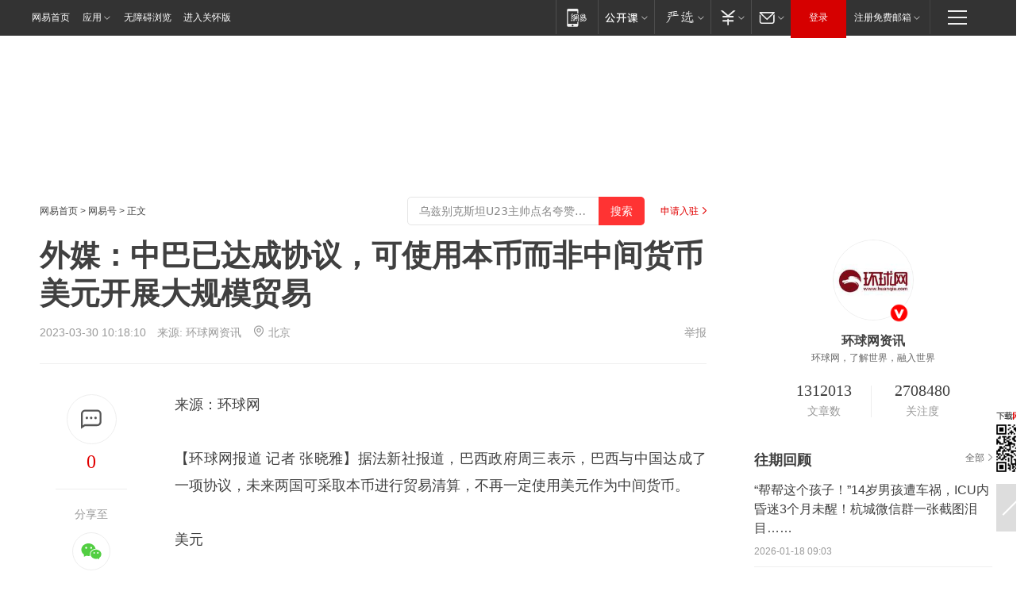

--- FILE ---
content_type: text/html; charset=utf-8
request_url: https://www.163.com/dy/article/I12PA7580514R9OJ.html
body_size: 34862
content:
<!DOCTYPE HTML>

<html id="ne_wrap" data-publishtime="2023-03-30 10:18:10" version="20220428" data-category="财经">
<head>
    <script>
        var hideOuterSearch="0",getReferFrom=function(){var t,e=[{test:/https?:\/\/www\.163\.com[^\/]*?$/i,val:"163_index",type:"url"},{test:/https?\:\/\/.*\.163\.com(?:\/news\/(?:a|d|article)\/|(?:\/[^\/]+)?\/[0-9]{2}\/[0-9]{4}\/[0-9]{2}\/|(?:\/v2)?\/article\/(?:detail\/)?)([^\.\/]+)\.html.*/i,val:"163_doc",type:"url"},{test:/https?:\/\/.*\.163\.com\/(?:news\/v\/|v\/video\/|static\/[0-9]{1}\/|paike\/.*\/)([^\.\/]+)\.html.*/i,val:"163_video",type:"url"},{test:/163\.com$/i,val:"163",type:"domain"},{test:/baidu\.com$/i,val:"baidu",type:"domain"},{test:/sm\.cn$/i,val:"sm",type:"domain"},{test:/sogou\.com$/i,val:"sogou",type:"domain"},{test:/so\.com$/i,val:"360",type:"domain"},{test:/google/i,val:"google",type:"domain"},{test:/bing/i,val:"bing",type:"domain"},{test:/weibo/i,val:"weibo",type:"domain"},{test:/toutiao/i,val:"toutiao",type:"domain"}],i=document.referrer,o="",a="";if(i&&(o=(t=i.match(/^([hH][tT]{2}[pP]:\/\/|[hH][tT]{2}[pP][sS]:\/\/)([^\/]+).*?/))&&t[2]?t[2]:o),o){a=o;for(var r,s=0;s<e.length;s++)if((r=e[s]).test.test("url"===r.type?location.href:o)){a=r.val;break}}return a};function isTargetRefer(t){return!!t&&("baidu"===t||"toutiao"===t||"sm"===t||"google"===t||"360"===t||"sogou"===t||"bing"===t)}isTargetRefer(getReferFrom())&&hideOuterSearch&&"1"===hideOuterSearch&&(window.location.href="https://www.163.com/search?keyword=外媒：中巴已达成协议，可使用本币而非中间货币美元开展大规模贸易");
    </script>
    <title>外媒：中巴已达成协议，可使用本币而非中间货币美元开展大规模贸易|巴西|原油|石油|耶伦|外汇储备_网易订阅</title>
    <meta name="keywords" content="巴西,原油,石油,耶伦,中巴,美元,外汇储备,中间货币,债务上限,大规模贸易"/>
    <meta name="description" content="外媒：中巴已达成协议，可使用本币而非中间货币美元开展大规模贸易,巴西,原油,石油,耶伦,中巴,美元,外汇储备,中间货币,债务上限,大规模贸易"/>
    <meta name="author" content="网易">
    <meta name="Copyright" content="网易版权所有">
    <link rel="apple-touch-icon" href="https://static.ws.126.net/163/f2e/common/share-icon.png">
    <meta name="msapplication-TileImage" content="https://static.ws.126.net/163/f2e/common/share-icon.png">
    <link rel="mask-icon" href="https://static.ws.126.net/163/f2e/common/share-icon.png">
    <base target="_blank"><!--[if lte IE 6]></base><![endif]-->
    <meta http-equiv="expires" content="0">
    <meta http-equiv="Cache-Control" content="no-transform"/>
    <meta http-equiv="Cache-Control" content="no-siteapp" />
    <meta http-equiv="x-ua-compatible" content="ie=edge">
    <meta property="og:type" content="news">
    <meta property="og:title" content="外媒：中巴已达成协议，可使用本币而非中间货币美元开展大规模贸易">
    <meta property="og:description" content="外媒：中巴已达成协议，可使用本币而非中间货币美元开展大规模贸易,巴西,原油,石油,耶伦,中巴,美元,外汇储备,中间货币,债务上限,大规模贸易">
    <meta property="og:url" content="https://www.163.com/dy/article/I12PA7580514R9OJ.html">
    <meta property="article:author" content="网易">
    <meta property="article:published_time" content="2023-03-30T10:18:10+08:00">
    <meta name="referrer" content="always">
    <link rel="alternate" media="only screen and(max-width: 640px)" href="https://m.163.com/dy/article/I12PA7580514R9OJ.html">
    <link rel="canonical" href="https://www.163.com/dy/article/I12PA7580514R9OJ.html">
    <meta name="mobile-agent" content="format=html5; url=https://m.163.com/dy/article/I12PA7580514R9OJ.html">
    <meta name="mobile-agent" content="format=xhtml; url=https://m.163.com/dy/article/I12PA7580514R9OJ.html">
    <meta name="mobile-agent" content="format=wml; url=https://m.163.com/dy/article/I12PA7580514R9OJ.html">
    <script src="https://static.ws.126.net/163/f2e/product/post2020_dy/static/redirect3.1.js?v=20231222" async="async"></script>
    <!--[if lt IE 9]>
    <script type="text/javascript" src="https://static.ws.126.net/163/f2e/post_nodejs/libs/js/html5shiv.min.js"></script><script type="text/javascript" src="https://static.ws.126.net/163/f2e/post_nodejs/libs/js/respond.min.js"></script>
    <![endif]-->
    <script src="https://static.ws.126.net/utf8/assets/js/jquery-1.10.2.min.js"></script>
    <script>jQuery.ajaxSettings.cache = true</script>
    
    <script>(function(){var bp=document.createElement('script');var curProtocol=window.location.protocol.split(':')[0];if(curProtocol==='https'){bp.src='https://zz.bdstatic.com/linksubmit/push.js'}else{bp.src='http://push.zhanzhang.baidu.com/push.js'}var s=document.getElementsByTagName("script")[0];s.parentNode.insertBefore(bp,s)})();;(function(){
var el = document.createElement("script");
el.src = "https://lf1-cdn-tos.bytegoofy.com/goofy/ttzz/push.js?de70e43cfa5b194e21ef889e98d7123a7deb9487dce7ed62313212129c4244a219d1c501ebd3301f5e2290626f5b53d078c8250527fa0dfd9783a026ff3cf719";
el.id = "ttzz";
var s = document.getElementsByTagName("script")[0];
s.parentNode.insertBefore(el, s);
})(window);</script>
    
    <!--include virtual="/special/ntes_common_model/post_dy_css.html" -->
      <script src="https://static.ws.126.net/163/f2e/libs/hls.min.js"></script>
    <link href="https://static.ws.126.net/163/f2e/product/post2020_dy/static/css/main.cee60e51.css" rel="stylesheet">
</head>
<body aria-url="https://www.163.com/dy/article/I12PA7580514R9OJ_pdya11y.html" class="float_ad_flag">
    <!-- header -->
    <link rel="stylesheet" href="https://static.ws.126.net/163/f2e/commonnav2019/css/commonnav_headcss-fad753559b.css"/>
<!-- urs -->
<script _keep="true" src="https://urswebzj.nosdn.127.net/webzj_cdn101/message.js" type="text/javascript"></script>
<div class="ntes_nav_wrap" id="js_N_NTES_wrap">
  <div class="ntes-nav" id="js_N_nav">
    <div class="ntes-nav-main clearfix">
            <div class="c-fl" id="js_N_nav_left">
        <a class="ntes-nav-index-title ntes-nav-entry-wide c-fl" href="https://www.163.com/" title="网易首页">网易首页</a>
        <!-- 应用 -->
        <div class="js_N_navSelect ntes-nav-select ntes-nav-select-wide ntes-nav-app  c-fl">
          <a href="https://www.163.com/#f=topnav" class="ntes-nav-select-title ntes-nav-entry-bgblack JS_NTES_LOG_FE">应用
            <em class="ntes-nav-select-arr"></em>
          </a>
          <div class="ntes-nav-select-pop">
            <ul class="ntes-nav-select-list clearfix">
              <li>
                <a href="https://m.163.com/newsapp/#f=topnav">
                  <span>
                    <em class="ntes-nav-app-newsapp">网易新闻</em>
                  </span>
                </a>
              </li>
              <li>
                <a href="https://open.163.com/#f=topnav">
                  <span>
                    <em class="ntes-nav-app-open">网易公开课</em>
                  </span>
                </a>
              </li>
              <li>
                <a href="https://hongcai.163.com/?from=pcsy-button">
                  <span>
                    <em class="ntes-nav-app-hongcai">网易红彩</em>
                  </span>
                </a>
              </li>
              <li>
                <a href="https://u.163.com/aosoutbdbd8">
                  <span>
                    <em class="ntes-nav-app-yanxuan">网易严选</em>
                  </span>
                </a>
              </li>
              <li>
                <a href="https://mail.163.com/client/dl.html?from=mail46">
                  <span>
                    <em class="ntes-nav-app-mail">邮箱大师</em>
                  </span>
                </a>
              </li>
              <li class="last">
                <a href="https://study.163.com/client/download.htm?from=163app&utm_source=163.com&utm_medium=web_app&utm_campaign=business">
                  <span>
                    <em class="ntes-nav-app-study">网易云课堂</em>
                  </span>
                </a>
              </li>
            </ul>
          </div>
        </div>
      </div>
      <div class="c-fr">
        <!-- 片段开始 -->
        <div class="ntes-nav-quick-navigation">
          <a rel="noreferrer"class="ntes-nav-quick-navigation-btn" id="js_N_ntes_nav_quick_navigation_btn" target="_self">
            <em>快速导航
              <span class="menu1"></span>
              <span class="menu2"></span>
              <span class="menu3"></span>
            </em>
          </a>
          <div class="ntes-quicknav-pop" id="js_N_ntes_quicknav_pop">
            <div class="ntes-quicknav-list">
              <div class="ntes-quicknav-content">
                <ul class="ntes-quicknav-column ntes-quicknav-column-1">
                  <li>
                    <h3>
                      <a href="https://news.163.com">新闻</a>
                    </h3>
                  </li>
                  <li>
                    <a href="https://news.163.com/domestic">国内</a>
                  </li>
                  <li>
                    <a href="https://news.163.com/world">国际</a>
                  </li>
                  <li>
                    <a href="https://news.163.com/special/wangsansanhome/">王三三</a>
                  </li>
                </ul>
                <ul class="ntes-quicknav-column ntes-quicknav-column-2">
                  <li>
                    <h3>
                      <a href="https://sports.163.com">体育</a>
                    </h3>
                  </li>
                  <li>
                    <a href="https://sports.163.com/nba">NBA</a>
                  </li>
                  <li>
                    <a href="https://sports.163.com/cba">CBA</a>
                  </li>
                  <li>
                    <a href="https://sports.163.com/allsports">综合</a>
                  </li>
                  <li>
                    <a href="https://sports.163.com/zc">中超</a>
                  </li>
                  <li>
                    <a href="https://sports.163.com/world">国际足球</a>
                  </li>
                  <li>
                    <a href="https://sports.163.com/yc">英超</a>
                  </li>
                  <li>
                    <a href="https://sports.163.com/xj">西甲</a>
                  </li>
                  <li>
                    <a href="https://sports.163.com/yj">意甲</a>
                  </li>
                </ul>
                <ul class="ntes-quicknav-column ntes-quicknav-column-3">
                  <li>
                    <h3>
                      <a href="https://ent.163.com">娱乐</a>
                    </h3>
                  </li>
                  <li>
                    <a href="https://ent.163.com/star">明星</a>
                  </li>
                  <li>
                    <a href="https://ent.163.com/movie">电影</a>
                  </li>
                  <li>
                    <a href="https://ent.163.com/tv">电视</a>
                  </li>
                  <li>
                    <a href="https://ent.163.com/music">音乐</a>
                  </li>
                  <li>
                    <a href="https://ent.163.com/special/fmgs/">封面故事</a>
                  </li>
                </ul>
                <ul class="ntes-quicknav-column ntes-quicknav-column-4">
                  <li>
                    <h3>
                      <a href="https://money.163.com">财经</a>
                    </h3>
                  </li>
                  <li>
                    <a href="https://money.163.com/stock">股票</a>
                  </li>
                  <li>
                    <a href="https://money.163.com/special/caijingyuanchuang/">原创</a>
                  </li>
                  <li>
                    <a href="https://money.163.com/special/wycjzk-pc/">智库</a>
                  </li>
                </ul>
                <ul class="ntes-quicknav-column ntes-quicknav-column-5">
                  <li>
                    <h3>
                      <a href="https://auto.163.com">汽车</a>
                    </h3>
                  </li>
                  <li>
                    <a href="https://auto.163.com/buy">购车</a>
                  </li>
                  <li>
                    <a href="http://product.auto.163.com">车型库</a>
                  </li>
                </ul>
                <ul class="ntes-quicknav-column ntes-quicknav-column-6">
                  <li>
                    <h3>
                      <a href="https://tech.163.com">科技</a>
                    </h3>
                  </li>
                  <li>
                    <a href="https://tech.163.com/smart/">网易智能</a>
                  </li>
                  <li>
                    <a href="https://tech.163.com/special/S1554800475317/">原创</a>
                  </li>
                  <li>
                    <a href="https://tech.163.com/it">IT</a>
                  </li>
                  <li>
                    <a href="https://tech.163.com/internet">互联网</a>
                  </li>
                  <li>
                    <a href="https://tech.163.com/telecom/">通信</a>
                  </li>
                </ul>
                <ul class="ntes-quicknav-column ntes-quicknav-column-7">
                  <li>
                    <h3>
                      <a href="https://fashion.163.com">时尚</a>
                    </h3>
                  </li>
                  <li>
                    <a href="https://fashion.163.com/art">艺术</a>
                  </li>
                  <li>
                    <a href="https://travel.163.com">旅游</a>
                  </li>
                </ul>
                <ul class="ntes-quicknav-column ntes-quicknav-column-8">
                  <li>
                    <h3>
                      <a href="https://mobile.163.com">手机</a>
                      <span>/</span>
                      <a href="https://digi.163.com/">数码</a>
                    </h3>
                  </li>
                  <li>
                    <a href="https://mobile.163.com/special/jqkj_list/">惊奇科技</a>
                  </li>
                  <li>
                    <a href="https://mobile.163.com/special/cpshi_list/">易评机</a>
                  </li>
                  <li>
                    <a href="https://hea.163.com/">家电</a>
                  </li>
                </ul>
                <ul class="ntes-quicknav-column ntes-quicknav-column-9">
                  <li>
                    <h3>
                      <a href="https://house.163.com">房产</a>
                      <span>/</span>
                      <a href="https://home.163.com">家居</a>
                    </h3>
                  </li>
                  <li>
                    <a href="https://bj.house.163.com">北京房产</a>
                  </li>
                  <li>
                    <a href="https://sh.house.163.com">上海房产</a>
                  </li>
                  <li>
                    <a href="https://gz.house.163.com">广州房产</a>
                  </li>
                  <li>
                    <a href="https://xf.house.163.com/">楼盘库</a>
                  </li>
                  <li>
                    <a href="https://designer.home.163.com/search">设计师库</a>
                  </li>
                  <li>
                    <a href="https://photo.home.163.com/">案例库</a>
                  </li>
                </ul>
                <ul class="ntes-quicknav-column ntes-quicknav-column-11">
                  <li>
                    <h3>
                      <a href="https://edu.163.com">教育</a>
                    </h3>
                  </li>
                  <li>
                    <a href="https://edu.163.com/liuxue">留学</a>
                  </li>
                  <li>
                    <a href="https://edu.163.com/gaokao">高考</a>
                  </li>
                </ul>
                <div class="ntes-nav-sitemap">
                  <a href="https://sitemap.163.com/">
                    <i></i>查看网易地图</a>
                </div>
              </div>
            </div>
          </div>
        </div>
        <div class="c-fr">
          <div class="c-fl" id="js_N_navLoginBefore">
            <div id="js_N_navHighlight" class="js_loginframe ntes-nav-login ntes-nav-login-normal">
              <a href="https://reg.163.com/" class="ntes-nav-login-title" id="js_N_nav_login_title">登录</a>
              <div class="ntes-nav-loginframe-pop" id="js_N_login_wrap">
                <!--加载登陆组件-->
              </div>
            </div>
            <div class="js_N_navSelect ntes-nav-select ntes-nav-select-wide  JS_NTES_LOG_FE c-fl">
              <a class="ntes-nav-select-title ntes-nav-select-title-register" href="https://mail.163.com/register/index.htm?from=163navi&regPage=163">注册免费邮箱
                <em class="ntes-nav-select-arr"></em>
              </a>
              <div class="ntes-nav-select-pop">
                <ul class="ntes-nav-select-list clearfix" style="width:210px;">
                  <li>
                    <a href="https://reg1.vip.163.com/newReg1/reg?from=new_topnav&utm_source=new_topnav">
                      <span style="width:190px;">注册VIP邮箱（特权邮箱，付费）</span>
                    </a>
                  </li>
                  <li class="last JS_NTES_LOG_FE">
                    <a href="https://mail.163.com/client/dl.html?from=mail46">
                      <span style="width:190px;">免费下载网易官方手机邮箱应用</span>
                    </a>
                  </li>
                </ul>
              </div>
            </div>
          </div>
          <div class="c-fl" id="js_N_navLoginAfter" style="display:none">
            <div id="js_N_logined_warp" class="js_N_navSelect ntes-nav-select ntes-nav-logined JS_NTES_LOG_FE">
              <a class="ntes-nav-select-title ntes-nav-logined-userinfo">
                <span id="js_N_navUsername" class="ntes-nav-logined-username"></span>
                <em class="ntes-nav-select-arr"></em>
              </a>
              <div id="js_login_suggest_wrap" class="ntes-nav-select-pop">
                <ul id="js_logined_suggest" class="ntes-nav-select-list clearfix"></ul>
              </div>
            </div>
            <a class="ntes-nav-entry-wide c-fl" target="_self" id="js_N_navLogout">安全退出</a>
          </div>
        </div>

        <ul class="ntes-nav-inside">
          <li>
            <div class="js_N_navSelect ntes-nav-select c-fl">
              <a href="https://www.163.com/newsapp/#f=163nav" class="ntes-nav-mobile-title ntes-nav-entry-bgblack">
                <em class="ntes-nav-entry-mobile">移动端</em>
              </a>
              <div class="qrcode-img">
                <a href="https://www.163.com/newsapp/#f=163nav">
                  <img src="//static.ws.126.net/f2e/include/common_nav/images/topapp.jpg">
                </a>
              </div>
            </div>
          </li>
          <li>
            <div class="js_N_navSelect ntes-nav-select c-fl">
              <a id="js_love_url" href="https://open.163.com/#ftopnav0" class="ntes-nav-select-title ntes-nav-select-title-huatian ntes-nav-entry-bgblack">
                <em class="ntes-nav-entry-huatian">网易公开课</em>
                <em class="ntes-nav-select-arr"></em>
                <span class="ntes-nav-msg">
                  <em class="ntes-nav-msg-num"></em>
                </span>
              </a>
              <div class="ntes-nav-select-pop ntes-nav-select-pop-huatian">
                <ul class="ntes-nav-select-list clearfix">
                  <li>
                    <a href="https://open.163.com/ted/#ftopnav1">
                      <span>TED</span>
                    </a>
                  </li>
                  <li>
                    <a href="https://open.163.com/cuvocw/#ftopnav2">
                      <span>中国大学视频公开课</span>
                    </a>
                  </li>
                  <li>
                    <a href="https://open.163.com/ocw/#ftopnav3">
                      <span>国际名校公开课</span>
                    </a>
                  </li>
                  <li>
                    <a href="https://open.163.com/appreciation/#ftopnav4">
                      <span>赏课·纪录片</span>
                    </a>
                  </li>
                  <li>
                    <a href="https://vip.open.163.com/#ftopnav5">
                      <span>付费精品课程</span>
                    </a>
                  </li>
                  <li>
                    <a href="https://open.163.com/special/School/beida.html#ftopnav6">
                      <span>北京大学公开课</span>
                    </a>
                  </li>
                  <li class="last">
                    <a href="https://open.163.com/newview/movie/courseintro?newurl=ME7HSJR07#ftopnav7">
                      <span>英语课程学习</span>
                    </a>
                  </li>
                </ul>
              </div>
            </div>
          </li>
          <li>
            <div class="js_N_navSelect ntes-nav-select c-fl">
              <a id="js_lofter_icon_url" href="https://you.163.com/?from=web_fc_menhu_xinrukou_1" class="ntes-nav-select-title ntes-nav-select-title-lofter ntes-nav-entry-bgblack">
                <em class="ntes-nav-entry-lofter">网易严选</em>
                <em class="ntes-nav-select-arr"></em>
                <span class="ntes-nav-msg" id="js_N_navLofterMsg">
                  <em class="ntes-nav-msg-num"></em>
                </span>
              </a>
              <div class="ntes-nav-select-pop ntes-nav-select-pop-lofter">
                <ul id="js_lofter_pop_url" class="ntes-nav-select-list clearfix">
                  <li>
                    <a href="https://act.you.163.com/act/pub/ABuyLQKNmKmK.html?from=out_ynzy_xinrukou_2">
                      <span>新人特价</span>
                    </a>
                  </li>
                  <li>
                    <a href="https://you.163.com/topic/v1/pub/Pew1KBH9Au.html?from=out_ynzy_xinrukou_3">
                      <span>9.9专区</span>
                    </a>
                  </li>
                  <li>
                    <a href="https://you.163.com/item/newItemRank?from=out_ynzy_xinrukou_4">
                      <span>新品热卖</span>
                    </a>
                  </li>
                  <li>
                    <a href="https://you.163.com/item/recommend?from=out_ynzy_xinrukou_5">
                      <span>人气好物</span>
                    </a>
                  </li>
                  <li>
                    <a href="https://you.163.com/item/list?categoryId=1005000&from=out_ynzy_xinrukou_7">
                      <span>居家生活</span>
                    </a>
                  </li>
                  <li>
                    <a href="https://you.163.com/item/list?categoryId=1010000&from=out_ynzy_xinrukou_8">
                      <span>服饰鞋包</span>
                    </a>
                  </li>
                  <li>
                    <a href="https://you.163.com/item/list?categoryId=1011000&from=out_ynzy_xinrukou_9">
                      <span>母婴亲子</span>
                    </a>
                  </li>
                  <li class="last">
                    <a href="https://you.163.com/item/list?categoryId=1005002&from=out_ynzy_xinrukou_10">
                      <span>美食酒水</span>
                    </a>
                  </li>
                </ul>
              </div>
            </div>
          </li>
          <li>
            <div class="js_N_navSelect ntes-nav-select c-fl">
              <a href="https://ecard.163.com/" class="ntes-nav-select-title
        ntes-nav-select-title-money ntes-nav-entry-bgblack">
                <em class="ntes-nav-entry-money">支付</em>
                <em class="ntes-nav-select-arr"></em>
              </a>
              <div class="ntes-nav-select-pop ntes-nav-select-pop-temp">
                <ul class="ntes-nav-select-list clearfix">
                  <li>
                    <a href="https://ecard.163.com/#f=topnav">
                      <span>一卡通充值</span>
                    </a>
                  </li>
                  <li>
                    <a href="https://ecard.163.com/script/index#f=topnav">
                      <span>一卡通购买</span>
                    </a>
                  </li>
                  <li>
                    <a href="https://epay.163.com/">
                      <span>我的网易支付</span>
                    </a>
                  </li>
                  <li class="last">
                    <a href="https://globalpay.163.com/home">
                      <span>网易跨境支付</span>
                    </a>
                  </li>
                </ul>
              </div>
            </div>
          </li>
          <li>
            <div class="js_N_navSelect ntes-nav-select c-fl">
              <a id="js_mail_url" rel="noreferrer"class="ntes-nav-select-title
        ntes-nav-select-title-mail ntes-nav-entry-bgblack">
                <em class="ntes-nav-entry-mail">邮箱</em>
                <em class="ntes-nav-select-arr"></em>
                <span class="ntes-nav-msg" id="js_N_navMailMsg">
                  <em class="ntes-nav-msg-num" id="js_N_navMailMsgNum"></em>
                </span>
              </a>
              <div class="ntes-nav-select-pop ntes-nav-select-pop-mail">
                <ul class="ntes-nav-select-list clearfix">
                  <li>
                    <a href="https://email.163.com/#f=topnav">
                      <span>免费邮箱</span>
                    </a>
                  </li>
                  <li>
                    <a href="https://vipmail.163.com/#f=topnav">
                      <span>VIP邮箱</span>
                    </a>
                  </li>
                  <li>
                    <a href="https://qiye.163.com/?from=NetEase163top">
                      <span>企业邮箱</span>
                    </a>
                  </li>
                  <li>
                    <a href="https://mail.163.com/register/index.htm?from=ntes_nav&regPage=163">
                      <span>免费注册</span>
                    </a>
                  </li>
                  <li class="last">
                    <a href="https://mail.163.com/dashi/dlpro.html?from=mail46">
                      <span>客户端下载</span>
                    </a>
                  </li>
                </ul>
              </div>
            </div>
          </li>
        </ul>
      </div>
    </div>
  </div>
</div>
<script src="https://static.ws.126.net/163/f2e/commonnav2019/js/commonnav_headjs-8e9e7c8602.js"></script>
    <!-- content -->
    <div class="wrapper clearfix" id="contain" data-wemediaid="W1722249411480210586" data-docid="I12PA7580514R9OJ" data-ptime="2023-03-30 10:18:10" data-hidead="false"  data-h-account="-"  data-ispay="false" data-adv="">
        
        <div class="post_area post_columnad_top" data-adid="article_dy_column_1" style="margin-top: 30px; height:125px;">
            <!-- 网易号文章通发页顶部通栏 -->
<div style="position:relative;">
<div class="at_item common_ad_item top_ad_column" adType="topColumnAd" normalw="1200" normalh="125" requestUrl="https://nex.163.com/q?app=7BE0FC82&c=dyarticle&l=11&site=netease&affiliate=163&cat=dyarticle&type=column1200x125&location=1"></div>
<a href="javascript:;" target="_self" class="ad_hover_href"></a>
</div>
        </div>
        
        <div class="post_main">
            
            <!-- crumb -->
            <div class="post_crumb">
                <a href="https://www.163.com/">网易首页</a> &gt; <a href="https://dy.163.com/">网易号</a> &gt; 正文
                <a class="to_reg" href="https://dy.163.com/wemedia/index.html">申请入驻</a>
				<div id="netease_search"  style=" margin: -12px 20px 0 0; vertical-align: top; float:right;"></div>
              	<script>window.UID_TARGET = ['0', '1', '2', '3', '4', '5', '6', '7']</script>
				<script src="https://static.ws.126.net/163/f2e/modules/search2022/search2022.cdbc9331.js" async></script>
            </div>
            
            
            <h1 class="post_title">外媒：中巴已达成协议，可使用本币而非中间货币美元开展大规模贸易</h1>
            <!--keywordsList beigin-->
            
            <!--keywordsList end-->
            <!-- 来源 -->
            <div class="post_info">
                
                    
                      2023-03-30 10:18:10　来源: <a href="https://www.163.com/dy/media/T1512044475332.html">环球网资讯</a>
                    <img src="https://static.ws.126.net/163/f2e/dy_media/dy_media/static/images/ipLocation.f6d00eb.svg" style="vertical-align: top;margin: -7px 0 0 6px;">北京
                    
                
                &nbsp;<a href="https://www.163.com/special/0077jt/tipoff.html?title=%E5%A4%96%E5%AA%92%EF%BC%9A%E4%B8%AD%E5%B7%B4%E5%B7%B2%E8%BE%BE%E6%88%90%E5%8D%8F%E8%AE%AE%EF%BC%8C%E5%8F%AF%E4%BD%BF%E7%94%A8%E6%9C%AC%E5%B8%81%E8%80%8C%E9%9D%9E%E4%B8%AD%E9%97%B4%E8%B4%A7%E5%B8%81%E7%BE%8E%E5%85%83%E5%BC%80%E5%B1%95%E5%A4%A7%E8%A7%84%E6%A8%A1%E8%B4%B8%E6%98%93" target="_blank" class="post_jubao">举报</a>
            </div>
            <div class="post_content" id="content" data-cover="">
                <div class="post_top">
                    
                    <div class="post_top_tie">
                        <a class="post_top_tie_icon" target="_self" href="#post_comment_area" title="快速发贴"></a>
                        <a class="post_top_tie_count js-tielink js-tiejoincount" href="#" title="点击查看跟贴">0</a>
                    </div>
                    
                    <div class="post_top_share">
                        <span class="post_top_share_title">分享至</span>
                        <ul class="post_share">
                            <li class="share_weixin js_weixin">
                                <a href="javascript:;" target="_self"><i title="分享到微信"></i></a>
                            </li>
                            <li class="share_weibo js_share" data-type="weibo">
                                <a href="javascript:;" target="_self"><i title="分享到新浪微博"></i></a>
                            </li>
                            <li class="share_qzone js_share" data-type="qzone">
                                <a href="javascript:;" target="_self"><i title="分享到QQ空间"></i></a>
                            </li>
                        </ul>
                        <div class="js_qrcode_wrap hidden" id="js_qrcode_top">
                            <div class="js_qrcode_arr"></div>
                            <a href="javascript:;" target="_self" class="js_qrcode_close" title="关闭"></a>
                            <div class="js_qrcode_img js_share_qrcode"></div>
                            <p>用微信扫码二维码</p>
                            <p>分享至好友和朋友圈</p>
                        </div>
                    </div>
                </div>
                
                <div class="post_body">
                    <p id="1M21QMUP">来源：环球网</p><p id="1M2R3FIQ">【环球网报道 记者 张晓雅】据法新社报道，巴西政府周三表示，巴西与中国达成了一项协议，未来两国可采取本币进行贸易清算，不再一定使用美元作为中间货币。</p><p id="1M22M33B">美元</p><p id="1M21QMUR">法新社称，这一协议将使中国和拉丁美洲最大经济体巴西能够直接进行大规模的贸易和金融交易，用人民币兑换雷亚尔，反之亦然，而非通过美元这一中间货币进行兑换。报道说，该协议是在北京举行的中巴高层商业论坛后宣布的，今年1月，双方曾就此达成初步协议。</p><p id="1M21QMUS">“预计这将降低成本……促进双边贸易和投资便利化。”巴西出口投资促进局在一份声明中表示。</p><p id="1M22M33C">3月29日，巴西出口投资促进局局长豪尔赫・维亚纳在北京举行的商业研讨会上讲话</p><p id="1M21QMUU">法新社称，中国是巴西最大的贸易伙伴，去年双边贸易额达到创纪录的1505亿美元。</p><p id="1M21QMUV">彭博社3月25日报道称，在巴西总统卢拉访华前，数百名巴西农业企业代表本周“涌入北京”，寻求增加对华出口合作，并吸引投资。路透社也称，此次访华的代表团规模庞大，包括多名内阁部长、州长、议员和240名商界领袖。巴西大部分牛肉、大豆和木浆都出口到中国。巴西外交部官员表示，巴西希望在铁矿石、大豆、豆油和肉类出口之外扩大对华贸易，并准备签署有关技术、创新和可持续发展的协议。</p><p id="1M22M33D"><strong>延伸阅读：</strong></p><p id="1M2AOJMI"><strong>美财长耶伦：中俄想替换掉美元 但要实现"非常困难"</strong></p><p id="1M2AOJMK">【环球网报道】综合路透社和俄罗斯卫星通讯社24日报道，美国财政部长耶伦当地时间周四（23日）声称，美国已注意到中国和俄罗斯尝试创造替代美元结算的方法，但她认为要实现这一目标将“非常困难”。</p><p id="1M2AOJML">据报道，耶伦当天出席美国国会众议院拨款委员会附属委员会听证会，就当前银行业危机等接受质询。当被问及联邦政府债务上限问题时，她表示如果美国发生债务违约，将削弱美元的储备货币地位，不提高债务上限将导致经济衰退或更糟。</p><p id="1M2AOJMN">耶伦</p><p id="1M2AOJMO">耶伦提到，中国和俄罗斯“有动机去尝试开发另一种避免使用美元的系统”，但她认为要做到这点“非常困难”。她对这些美国议员表示，相信美元还将在很长一段时间内保持世界储备货币地位。</p><p id="1M2AOJMP">据观察者网报道，二次世界大战后，美国主导建立布雷顿森林体系、国际货币基金组织和世界银行，与马歇尔计划共同确立起以美元为核心的国际货币体系。正是借助美元的主要国际储备货币地位，美国向全世界收取“铸币税”，美国还利用对国际组织的控制，胁迫他国服务其政治经济战略。中国外交部2月20日发布的《美国的霸权霸道霸凌及其危害》报告起底指出，美元霸权已成为世界经济不稳定性和不确定性的主要根源。</p><p id="1M2AOJMQ">今年1月，美国联邦政府债务规模触及法定债务上限31.4万亿美元。美财政部随即采取“非常措施”暂停对某些政府账户的投资，但这预计只能持续到6月初。据美国国会预算办公室（CBO）估计，如果国会不采取行动，美国联邦政府将在7月至9月之间发生债务违约。</p><p id="1M28R4JS"><a href="https://www.163.com/news/article/HO9MNDND00018AOQ.html" target="_blank" data-link="163outLink">打破美元霸权，中东打响“石油人民币”第一枪</a></p><p id="1M28R4JT">（原标题：打破美元霸权，中东打响“石油人民币”第一枪，多国为何加速“去美元化”？）</p><p id="1M28R4JU">在市场万般期盼中，“石油人民币结算”终于靴子落地。</p><p id="1M28R4JV">9日下午，首届中国—海湾阿拉伯国家合作委员会峰会上，这一重磅消息正式敲定，中方宣布，<strong>未来3到5年将继续从海合会国家扩大进口原油、液化天然气，加强油气开发、清洁低碳能源技术合作，开展油气贸易人民币结算。</strong></p><p id="1M28R4K0">作为“石油美元”体系的重要成员，阿拉伯国家为何加入“人民币朋友圈”？这对国际原油市场将产生哪些深远影响？</p><p id="1M28R4K1"><strong>撕开一道口子</strong></p><p id="1M28R4K2">“石油人民币结算”为何能引起市场关注？回答这个问题，首先必须了解霸占国际市场长达50年的“石油美元体系”。</p><p id="1M28R4K3">两次世界大战后，美国主导了美元与黄金挂钩的“布雷顿森林体系”（每盎司黄金兑换35美元）。从上世纪70年代开始，世界经济危机不断涌现，美元大幅度贬值，贸易赤字无法承兑足量黄金。1971年，尼克松宣布美元与黄金脱钩，主动终结金本位。不过，美国再次找到了黄金的替代品——石油，最终与主要产油国达成协议，将美元与原油贸易挂钩，美元成为国际原油计价和结算的货币。<strong>“谁控制了石油，谁就控制了所有国家。谁控制了货币，谁就控制了全球经济。”</strong>这句话也成了经济学上的经典语录。</p><p><a href="http://cms-bucket.ws.126.net/catchpic/5/55/5513b57f2b236e5ed3dffbb6f3337f7e.jpg?imageView&amp;thumbnail=550x0"><img src="https://nimg.ws.126.net/?url=http%3A%2F%2Fdingyue.ws.126.net%2F2022%2F1210%2F7199d1c9j00rmnwsv001sc000m700ckg.jpg&thumbnail=660x2147483647&quality=80&type=jpg" width="799" height="452" onload="this.removeAttribute('width'); this.removeAttribute('height'); this.removeAttribute('onload');" /></a></p><p id="1M28R4K5">美元</p><p id="1M28R4K6">目前，<strong>人民币在几乎密不透风的“石油美元体系”中撕开了一道口子。</strong>虽然官方尚未公布人民币结算的具体细节和订单，但可以预想，未来将有更多国家对华贸易，特别是大宗商品贸易方面选择人民币结算，美元在全球贸易中的霸主地位也将受到挑战。</p><p id="1M28R4K7">这一利好消息在市场上已产生一定反响。神开股份在回应投资者提问时明确表示：“<strong>本币结算可以降低汇率波动风险，有助于公司海外市场拓展。”</strong>不过，也有企业表示，<strong>石油与美元强相关的情况将长期存在，国际原油交易仍以美元为主要结算货币。</strong>一位国际原油交易商负责人告诉记者：“原油交易主要由欧美能源企业牢牢掌握定价权，人民币结算需要改变这一游戏规则，还需要长期努力。”</p><p id="1M28R4K8"><strong>“战略盟友”的裂痕</strong></p><p id="1M28R4K9">自1945年以来，美沙关系一直是美国中东政策的重要支柱，但近年来，<strong>两国“战略盟友”的关系受到卡舒吉事件的影响，正处于所谓“重新校准”的微妙阶段。</strong></p><p id="1M28R4KA">除了政治因素之外，经济冲突也成了沙特不得不考虑的问题。随着美国页岩油技术取得重大突破，2019年，美国每日产出原油1231.5万桶，美国能源信息署（EIA）预计明年的原油产量有望达到每日1234万桶，同时页岩油开采还将产生大量天然气。<strong>美国的原油和天然气产量直接与沙特为首的欧佩克集团产生了竞争关系，显然更需要考虑美元结算这一因素。</strong></p><p><a href="http://cms-bucket.ws.126.net/catchpic/4/4b/4ba51f042d41dabd1f8772d7b8ca915a.jpg?imageView&amp;thumbnail=550x0"><img src="https://nimg.ws.126.net/?url=http%3A%2F%2Fdingyue.ws.126.net%2F2022%2F1210%2F5907fb3ej00rmnwsv000ic000m600afg.jpg&thumbnail=660x2147483647&quality=80&type=jpg" width="798" height="375" onload="this.removeAttribute('width'); this.removeAttribute('height'); this.removeAttribute('onload');" /></a></p><p id="1M28R4KC">美国原油产量</p><p id="1M28R4KD">中沙经济交往近年来稳步升温。海关数据显示，沙特是中国2021年的第一大原油供应国，沙特出口的石油有25%进入中国市场。同时，中国已成为阿拉伯国家的第一大贸易伙伴国和最大的外国投资国。2021年，中阿双边贸易额达3300多亿美元，较10年前增长1.5倍，双向直接投资存量达270亿美元，较10年前增长2.6倍。2022年前三季度，中阿双边贸易额达3192.95亿美元，同比增长35.28%，接近2021年全年水平。</p><p id="1M28R4KE">由此可见，中国原油需求依旧旺盛，对华的石油贸易采用人民币结算，有助于扩大对华石油贸易规模。另外，沙特增加人民币作为石油交易币种，也是优化外汇储备资产结构的措施之一，以摆脱过度依赖美元计价贸易的局面。</p><p id="1M28R4KF"><strong>加速“去美元化”</strong></p><p id="1M28R4KG">事实上，“石油交易人民币结算”并不是新话题。有媒体披露，早在2016年，沙特王储首次访华时，两国就启动相关谈判，相关话题在今年3月再次引起国际市场关注。</p><p><a href="http://cms-bucket.ws.126.net/catchpic/c/cc/cc55512a92786ff5034da1a610a1df83.jpg?imageView&amp;thumbnail=550x0"><img src="https://nimg.ws.126.net/?url=http%3A%2F%2Fdingyue.ws.126.net%2F2022%2F1210%2F858fe02ej00rmnwsv000zc000hs00a1g.jpg&thumbnail=660x2147483647&quality=80&type=jpg" width="640" height="361" onload="this.removeAttribute('width'); this.removeAttribute('height'); this.removeAttribute('onload');" /></a></p><p id="1M28R4KI">油库</p><p id="1M28R4KJ">今年4月，俄罗斯副总理诺瓦克表示，<strong>以人民币出售俄罗斯石油和煤炭的协议已经具备</strong>，俄财政部和中央银行正细化方案。 11月，有俄罗斯企业开始使用人民币与巴西结算化肥，并表示人民币流动性最佳，发展中国家愿意使用人民币支付。</p><p id="1M28R4KK">人民币结算只是各国“去美元化”的冰山一角。俄乌冲突之后，不少国家意识到，<strong>以美元为基准的石油定价与结算体系具有极高风险性，尝试摆脱美元的统治地位。</strong></p><p id="1M28R4KL">俄罗斯率先宣布以卢布结算天然气，打枪了摆脱美元第一枪。此后，印度推出卢比结算机制，伊朗也表示与俄罗斯贸易结算不再使用美元，伊朗的主要外汇货币中，人民币和欧元并列首位。沙特自2020年开始不断减持美国债券，所持有的美债余额下降超过30%。</p><p id="1M28R4KM">今年，以色列首次将加元、澳元、日元和人民币纳入其外汇储备，同时将减持美元和欧元，以使其外汇储备多样化。巴西央行报告显示，过去一年来，美元在巴西外汇储备中的占比从86.03%降至80.34%，欧元占比从7.85%降至5.04%，人民币占比则从1.21%升至4.99%，成为其第三大外汇资产。</p><p id="1M28R4KN">可以预计，随着人民币跨境结算设施日趋完善，人民币全球支付占比也将迎来更大提升。</p>
                </div>
                
                
                    
                    
                    <div class="creative_statement">责任编辑：张少虎_NB30640</div>
                    
                <div class="post_statement">
                    <span class="bg"></span>
                    
                    <p>特别声明：以上内容(如有图片或视频亦包括在内)为自媒体平台“网易号”用户上传并发布，本平台仅提供信息存储服务。</p>
                    <p>Notice: The content above (including the pictures and videos if any) is uploaded and posted by a user of NetEase Hao, which is a social media platform and only provides information storage services.</p>
                    
                </div>
                <!-- tie -->
                <link rel="stylesheet" href="https://static.ws.126.net/163/f2e/tie-sdk/tie-2020-11b4ffc1a813dfcc799e.css">
<script>
  var loadMessageError2 = function () {
      // message加载失败降级到nginx,产品可以在load事件重新初始化
      var cdnPath = 'https://dl.reg.163.com/webzj/ngx/message.js';
      var script = document.createElement('script');
      script.src = cdnPath;
      document.body.appendChild(script);
  }
  var loadMessageError1 = function () {
      // message加载失败降级备份cdn域名,产品可以在load事件重新初始化
      var cdnPath = 'https://webzj.netstatic.net/webzj_cdn101/message4.js';
      var script = document.createElement('script');
      script.src = cdnPath;
      script.onerror = loadMessageError2
      document.body.appendChild(script);
  }  
</script>
<script onerror="loadMessageError1()" src="https://urswebzj.nosdn.127.net/webzj_cdn101/message.js"></script>
<script type="text/javascript" src="https://acstatic-dun.126.net/tool.min.js"></script>
<script type="text/javascript">
  //初始化反作弊
  var wm = null;
  // 只需初始化一次
  initWatchman({
    productNumber: 'YD00157343455660',
    onload: function (instance) {
      wm = instance
    }
  });
</script>
<script type="text/javascript" src="https://static.ws.126.net/163/f2e/tie-sdk/tie-2020-11b4ffc1a813dfcc799e.js"></script>

                <div class="tie-areas post_comment" id="post_comment_area">
                    <div id="tie"></div>
                </div>
                <script type="text/javascript" language="javascript">
                    var isShowComments = true, tieChannel = "";
                </script>
                <script>
                    (function () {
                        if (window.isShowComments === undefined) {
                            window.isShowComments = true;
                        }
                        var config = {
                            "productKey": "a2869674571f77b5a0867c3d71db5856",
                            "docId": "I12PA7580514R9OJ", //"data.article.postid", "FNMG85GQ0514HDQI"
                            "target": document.getElementById("tie"),
                            "operators": ["up", "down", "reply", "share"],
                            "isShowComments": isShowComments,   //是否显示帖子列表
                            "hotSize": 3,   //热门跟贴列表 展示3 条
                            "newSize": 2,   //最新跟贴列表 展示 10 条
                            "showPaging": false, //显示分页栏
                            "submitType": "commentPage"   //新发帖子的展现形式：停留在当前页面(currentPage) | 跳转到跟贴详情页(commentPage)
                        };
                        Tie.init(config, function(data) {});
                    })();
                </script>
                <!-- next -->
                <div class="post_next hidden">
                    <div class="post_next_name"><i>/</i><span>阅读下一篇</span><i>/</i></div>
                    <h3><a id="js_next" href=""></a></h3>
                    <div class="post_next_to">
                        <a href="https://www.163.com/?f=post2020_dy">返回网易首页</a>
                        <a href="https://www.163.com/newsapp/#f=post2020_dy">下载网易新闻客户端</a>
                    </div>
                </div>
                
            </div>
            <!-- recommend -->
            <div class="post_recommends js-tab-mod" data-event="click" >
                <div class="post_recommends_titles">
                    <div class="post_recommends_title js-tab">相关推荐</div>
                    
                    <div class="post_recommends_title js-tab">热点推荐</div>
                    
                </div>
                <div class="post_recommends_ulist js-content">
                    <ul class="post_recommends_list">
                        
                        
                        
                        
                    	
                        
                        <li class="post_recommend">
                            
                            <a class="post_recommend_img" href="https://www.163.com/dy/article/KJFB4D2Q053469LG.html?f=post2020_dy_recommends">
                                <img src="https://nimg.ws.126.net/?url=http://dingyue.ws.126.net/2026/0117/1c25392fj00t8zgby001fd000qo00f0g.jpg&thumbnail=140y88&quality=80&type=jpg" onerror="this.onerror=''; this.src='https://static.ws.126.net/dy/images/default180x120.jpg'">
                            </a>
                            
                            <div class="post_recommend_info">
                                <h3 class="post_recommend_title"><a href="https://www.163.com/dy/article/KJFB4D2Q053469LG.html?f=post2020_dy_recommends">李亚鹏房东助理回应嫣然医院“翻倍涨租金” ：“我们就像东郭先生”</a></h3>
                                <p class="post_recommend_time">极目新闻 2026-01-17 08:47:37</p>
                                
                                <a href="https://www.163.com/dy/article/KJFB4D2Q053469LG.html?f=post2020_dy_recommends" class="post_recommend_tie">
                                    <span class="post_recommend_tie_inner">
                                        <span class="post_recommend_tie_icon">
                                            <i></i> 10532
                                        </span>
                                        <span class="post_recommend_tie_text">
                                            <em>跟贴</em> 10532
                                        </span>
                                    </span>
                                </a>
                                
                            </div>
                        </li>
                        
                        
                        
                    	
                        
                        <li class="post_recommend">
                            
                            <a class="post_recommend_img" href="https://www.163.com/dy/article/KJGD6VU8053469LG.html?f=post2020_dy_recommends">
                                <img src="https://nimg.ws.126.net/?url=http://dingyue.ws.126.net/2026/0117/1d336617j00t907xe0043d000xc00z2g.jpg&thumbnail=140y88&quality=80&type=jpg" onerror="this.onerror=''; this.src='https://static.ws.126.net/dy/images/default180x120.jpg'">
                            </a>
                            
                            <div class="post_recommend_info">
                                <h3 class="post_recommend_title"><a href="https://www.163.com/dy/article/KJGD6VU8053469LG.html?f=post2020_dy_recommends">武汉胃在巴黎被安抚了！蔡林记欧洲首店在法国试营业，热干面10.5欧一碗，仅在晚上迎客，网友：“过早”变成了“过晚”</a></h3>
                                <p class="post_recommend_time">极目新闻 2026-01-17 18:43:13</p>
                                
                                <a href="https://www.163.com/dy/article/KJGD6VU8053469LG.html?f=post2020_dy_recommends" class="post_recommend_tie">
                                    <span class="post_recommend_tie_inner">
                                        <span class="post_recommend_tie_icon">
                                            <i></i> 540
                                        </span>
                                        <span class="post_recommend_tie_text">
                                            <em>跟贴</em> 540
                                        </span>
                                    </span>
                                </a>
                                
                            </div>
                        </li>
                        
                        
                        
                    	
                      	<div class="post_recommend artificial_collect_item"></div>
                    	
                        
                        <li class="post_recommend">
                            
                            <a class="post_recommend_img" href="https://www.163.com/dy/article/KJFQ3JDN0550B6IS.html?f=post2020_dy_recommends">
                                <img src="https://nimg.ws.126.net/?url=http://dingyue.ws.126.net/2026/0117/31b62385j00t8yv1c001rd000ex00r3g.jpg&thumbnail=140y88&quality=80&type=jpg" onerror="this.onerror=''; this.src='https://static.ws.126.net/dy/images/default180x120.jpg'">
                            </a>
                            
                            <div class="post_recommend_info">
                                <h3 class="post_recommend_title"><a href="https://www.163.com/dy/article/KJFQ3JDN0550B6IS.html?f=post2020_dy_recommends">“全网最听劝妈妈”30天涨粉超62万，1分钟视频报价3万</a></h3>
                                <p class="post_recommend_time">大象新闻 2026-01-17 13:09:19</p>
                                
                                <a href="https://www.163.com/dy/article/KJFQ3JDN0550B6IS.html?f=post2020_dy_recommends" class="post_recommend_tie">
                                    <span class="post_recommend_tie_inner">
                                        <span class="post_recommend_tie_icon">
                                            <i></i> 3551
                                        </span>
                                        <span class="post_recommend_tie_text">
                                            <em>跟贴</em> 3551
                                        </span>
                                    </span>
                                </a>
                                
                            </div>
                        </li>
                        
                        
                        
                    	
                      	<div class="post_recommend artificial_collect_item"></div>
                    	
                        
                        <li class="post_recommend">
                            
                            <a class="post_recommend_img" href="https://www.163.com/news/article/KJFH6NP6000189PS.html?f=post2020_dy_recommends">
                                <img src="https://nimg.ws.126.net/?url=http://cms-bucket.ws.126.net/2026/0117/3d570952p00t8zm3k004jc000ld00bwc.png&thumbnail=140y88&quality=80&type=jpg" onerror="this.onerror=''; this.src='https://static.ws.126.net/dy/images/default180x120.jpg'">
                            </a>
                            
                            <div class="post_recommend_info">
                                <h3 class="post_recommend_title"><a href="https://www.163.com/news/article/KJFH6NP6000189PS.html?f=post2020_dy_recommends">世卫组织：美国有权退出 但须缴纳欠费</a></h3>
                                <p class="post_recommend_time">央视新闻客户端 2026-01-17 10:37:35</p>
                                
                                <a href="https://www.163.com/news/article/KJFH6NP6000189PS.html?f=post2020_dy_recommends" class="post_recommend_tie">
                                    <span class="post_recommend_tie_inner">
                                        <span class="post_recommend_tie_icon">
                                            <i></i> 12147
                                        </span>
                                        <span class="post_recommend_tie_text">
                                            <em>跟贴</em> 12147
                                        </span>
                                    </span>
                                </a>
                                
                            </div>
                        </li>
                        
                        
                        
                    	
                        
                        <li class="post_recommend">
                            
                            <a class="post_recommend_img" href="https://www.163.com/dy/article/KJG6NPO20512D3VJ.html?f=post2020_dy_recommends">
                                <img src="https://nimg.ws.126.net/?url=http://cms-bucket.ws.126.net/2026/0117/4370673fj00t90969000cc0009c0070c.jpg&thumbnail=140y88&quality=80&type=jpg" onerror="this.onerror=''; this.src='https://static.ws.126.net/dy/images/default180x120.jpg'">
                            </a>
                            
                            <div class="post_recommend_info">
                                <h3 class="post_recommend_title"><a href="https://www.163.com/dy/article/KJG6NPO20512D3VJ.html?f=post2020_dy_recommends">8年套走1257万，民政局副局长岂能“发老年人财”｜快评</a></h3>
                                <p class="post_recommend_time">新京报 2026-01-17 16:50:04</p>
                                
                                <a href="https://www.163.com/dy/article/KJG6NPO20512D3VJ.html?f=post2020_dy_recommends" class="post_recommend_tie">
                                    <span class="post_recommend_tie_inner">
                                        <span class="post_recommend_tie_icon">
                                            <i></i> 121
                                        </span>
                                        <span class="post_recommend_tie_text">
                                            <em>跟贴</em> 121
                                        </span>
                                    </span>
                                </a>
                                
                            </div>
                        </li>
                        
                        
                        
                    	
                      	<div class="post_recommend artificial_collect_item"></div>
                    	
                        
                        <li class="post_recommend">
                            
                            <a class="post_recommend_img" href="https://www.163.com/dy/article/KJGMTVJC0514BQ68.html?f=post2020_dy_recommends">
                                <img src="https://nimg.ws.126.net/?url=http://bjnewsrec-cv.ws.126.net/doccover_gen/KJGMTVJC0514BQ68_cover.png&thumbnail=140y88&quality=80&type=jpg" onerror="this.onerror=''; this.src='https://static.ws.126.net/dy/images/default180x120.jpg'">
                            </a>
                            
                            <div class="post_recommend_info">
                                <h3 class="post_recommend_title"><a href="https://www.163.com/dy/article/KJGMTVJC0514BQ68.html?f=post2020_dy_recommends">美媒：世界大国展开第六代战机竞赛</a></h3>
                                <p class="post_recommend_time">参考消息 2026-01-17 21:33:04</p>
                                
                                <a href="https://www.163.com/dy/article/KJGMTVJC0514BQ68.html?f=post2020_dy_recommends" class="post_recommend_tie">
                                    <span class="post_recommend_tie_inner">
                                        <span class="post_recommend_tie_icon">
                                            <i></i> 27
                                        </span>
                                        <span class="post_recommend_tie_text">
                                            <em>跟贴</em> 27
                                        </span>
                                    </span>
                                </a>
                                
                            </div>
                        </li>
                        
                        
                        
                    	
                      	<div class="post_recommend artificial_collect_item"></div>
                    	
                        
                        <li class="post_recommend">
                            
                            <a class="post_recommend_img" href="https://www.163.com/dy/article/KJFMSKQD0512D3VJ.html?f=post2020_dy_recommends">
                                <img src="https://nimg.ws.126.net/?url=http://dingyue.ws.126.net/2026/0117/10a3a7d0j00t8zq0c003wd000js017yg.jpg&thumbnail=140y88&quality=80&type=jpg" onerror="this.onerror=''; this.src='https://static.ws.126.net/dy/images/default180x120.jpg'">
                            </a>
                            
                            <div class="post_recommend_info">
                                <h3 class="post_recommend_title"><a href="https://www.163.com/dy/article/KJFMSKQD0512D3VJ.html?f=post2020_dy_recommends">广东云浮一学生上午匿名投诉学校下午就被找到？校方通报</a></h3>
                                <p class="post_recommend_time">新京报 2026-01-17 12:13:05</p>
                                
                                <a href="https://www.163.com/dy/article/KJFMSKQD0512D3VJ.html?f=post2020_dy_recommends" class="post_recommend_tie">
                                    <span class="post_recommend_tie_inner">
                                        <span class="post_recommend_tie_icon">
                                            <i></i> 3569
                                        </span>
                                        <span class="post_recommend_tie_text">
                                            <em>跟贴</em> 3569
                                        </span>
                                    </span>
                                </a>
                                
                            </div>
                        </li>
                        
                        
                        
                    	
                        
                        <li class="post_recommend">
                            
                            <a class="post_recommend_img" href="https://www.163.com/news/article/KJGR24Q00001899O.html?f=post2020_dy_recommends">
                                <img src="https://nimg.ws.126.net/?url=http://cms-bucket.ws.126.net/2026/0117/4ab59c66p00t90jz6001qc0009c0070c.png&thumbnail=140y88&quality=80&type=jpg" onerror="this.onerror=''; this.src='https://static.ws.126.net/dy/images/default180x120.jpg'">
                            </a>
                            
                            <div class="post_recommend_info">
                                <h3 class="post_recommend_title"><a href="https://www.163.com/news/article/KJGR24Q00001899O.html?f=post2020_dy_recommends">日本急了：万一中国开始管控医药产品 将带来巨大麻烦</a></h3>
                                <p class="post_recommend_time">澎湃新闻 2026-01-17 22:45:14</p>
                                
                                <a href="https://www.163.com/news/article/KJGR24Q00001899O.html?f=post2020_dy_recommends" class="post_recommend_tie">
                                    <span class="post_recommend_tie_inner">
                                        <span class="post_recommend_tie_icon">
                                            <i></i> 1325
                                        </span>
                                        <span class="post_recommend_tie_text">
                                            <em>跟贴</em> 1325
                                        </span>
                                    </span>
                                </a>
                                
                            </div>
                        </li>
                        
                        
                        
                    	
                      	<div class="post_recommend artificial_collect_item"></div>
                    	
                        
                        <li class="post_recommend">
                            
                            <a class="post_recommend_img" href="https://www.163.com/dy/article/KJFT4CAJ051492T3.html?f=post2020_dy_recommends">
                                <img src="https://nimg.ws.126.net/?url=http://cms-bucket.ws.126.net/2026/0117/66814de3p00t90iwg004yc0009c0070c.png&thumbnail=140y88&quality=80&type=jpg" onerror="this.onerror=''; this.src='https://static.ws.126.net/dy/images/default180x120.jpg'">
                            </a>
                            
                            <div class="post_recommend_info">
                                <h3 class="post_recommend_title"><a href="https://www.163.com/dy/article/KJFT4CAJ051492T3.html?f=post2020_dy_recommends">追觅科技CEO俞浩发声：怼人的员工早就提出离职</a></h3>
                                <p class="post_recommend_time">红星新闻 2026-01-17 14:02:10</p>
                                
                                <a href="https://www.163.com/dy/article/KJFT4CAJ051492T3.html?f=post2020_dy_recommends" class="post_recommend_tie">
                                    <span class="post_recommend_tie_inner">
                                        <span class="post_recommend_tie_icon">
                                            <i></i> 504
                                        </span>
                                        <span class="post_recommend_tie_text">
                                            <em>跟贴</em> 504
                                        </span>
                                    </span>
                                </a>
                                
                            </div>
                        </li>
                        
                        
                        
                    	
                        
                        <li class="post_recommend">
                            
                            <a class="post_recommend_img" href="https://www.163.com/dy/article/KJFJLVP2053469LG.html?f=post2020_dy_recommends">
                                <img src="https://nimg.ws.126.net/?url=http://bjnewsrec-cv.ws.126.net/little843054a9d8dj00t8zna2001td000u000gdg.jpg&thumbnail=140y88&quality=80&type=jpg" onerror="this.onerror=''; this.src='https://static.ws.126.net/dy/images/default180x120.jpg'">
                            </a>
                            
                            <div class="post_recommend_info">
                                <h3 class="post_recommend_title"><a href="https://www.163.com/dy/article/KJFJLVP2053469LG.html?f=post2020_dy_recommends">重庆、四川、湖南多地“刨猪宴”临时取消</a></h3>
                                <p class="post_recommend_time">极目新闻 2026-01-17 11:17:02</p>
                                
                                <a href="https://www.163.com/dy/article/KJFJLVP2053469LG.html?f=post2020_dy_recommends" class="post_recommend_tie">
                                    <span class="post_recommend_tie_inner">
                                        <span class="post_recommend_tie_icon">
                                            <i></i> 931
                                        </span>
                                        <span class="post_recommend_tie_text">
                                            <em>跟贴</em> 931
                                        </span>
                                    </span>
                                </a>
                                
                            </div>
                        </li>
                        
                        
                        
                    	
                        
                        <li class="post_recommend">
                            
                            <a class="post_recommend_img" href="https://www.163.com/news/article/KJGLD2LI0001899O.html?f=post2020_dy_recommends">
                                <img src="https://nimg.ws.126.net/?url=http://cms-bucket.ws.126.net/2026/0117/918363d1p00t90f2b001fc0009c0070c.png&thumbnail=140y88&quality=80&type=jpg" onerror="this.onerror=''; this.src='https://static.ws.126.net/dy/images/default180x120.jpg'">
                            </a>
                            
                            <div class="post_recommend_info">
                                <h3 class="post_recommend_title"><a href="https://www.163.com/news/article/KJGLD2LI0001899O.html?f=post2020_dy_recommends">江苏9辆退役警车公开拍卖：起拍价9元 成交价51009元</a></h3>
                                <p class="post_recommend_time">环球网 2026-01-17 21:06:21</p>
                                
                                <a href="https://www.163.com/news/article/KJGLD2LI0001899O.html?f=post2020_dy_recommends" class="post_recommend_tie">
                                    <span class="post_recommend_tie_inner">
                                        <span class="post_recommend_tie_icon">
                                            <i></i> 580
                                        </span>
                                        <span class="post_recommend_tie_text">
                                            <em>跟贴</em> 580
                                        </span>
                                    </span>
                                </a>
                                
                            </div>
                        </li>
                        
                        
                        
                    	
                        
                        <li class="post_recommend">
                            
                            <a class="post_recommend_img" href="https://www.163.com/dy/article/KJF7CEDC0514R9OJ.html?f=post2020_dy_recommends">
                                <img src="https://nimg.ws.126.net/?url=http://bjnewsrec-cv.ws.126.net/little6270405075fj00t8zcec002nd000u000mig.jpg&thumbnail=140y88&quality=80&type=jpg" onerror="this.onerror=''; this.src='https://static.ws.126.net/dy/images/default180x120.jpg'">
                            </a>
                            
                            <div class="post_recommend_info">
                                <h3 class="post_recommend_title"><a href="https://www.163.com/dy/article/KJF7CEDC0514R9OJ.html?f=post2020_dy_recommends">内存条价格暴涨，电脑组装涨价一至两千元</a></h3>
                                <p class="post_recommend_time">环球网资讯 2026-01-17 07:42:06</p>
                                
                                <a href="https://www.163.com/dy/article/KJF7CEDC0514R9OJ.html?f=post2020_dy_recommends" class="post_recommend_tie">
                                    <span class="post_recommend_tie_inner">
                                        <span class="post_recommend_tie_icon">
                                            <i></i> 1698
                                        </span>
                                        <span class="post_recommend_tie_text">
                                            <em>跟贴</em> 1698
                                        </span>
                                    </span>
                                </a>
                                
                            </div>
                        </li>
                        
                        
                        
                    	
                        
                        <li class="post_recommend">
                            
                            <a class="post_recommend_img" href="https://www.163.com/news/article/KJHTF152000189PS.html?f=post2020_dy_recommends">
                                <img src="https://nimg.ws.126.net/?url=http://cms-bucket.ws.126.net/2026/0118/107d5272p00t91byx00hxc000zk00npc.png&thumbnail=140y88&quality=80&type=jpg" onerror="this.onerror=''; this.src='https://static.ws.126.net/dy/images/default180x120.jpg'">
                            </a>
                            
                            <div class="post_recommend_info">
                                <h3 class="post_recommend_title"><a href="https://www.163.com/news/article/KJHTF152000189PS.html?f=post2020_dy_recommends">12306推出旅客误购限时免费退票服务 规则详解</a></h3>
                                <p class="post_recommend_time">央视新闻客户端 2026-01-18 08:49:29</p>
                                
                                <a href="https://www.163.com/news/article/KJHTF152000189PS.html?f=post2020_dy_recommends" class="post_recommend_tie">
                                    <span class="post_recommend_tie_inner">
                                        <span class="post_recommend_tie_icon">
                                            <i></i> 10
                                        </span>
                                        <span class="post_recommend_tie_text">
                                            <em>跟贴</em> 10
                                        </span>
                                    </span>
                                </a>
                                
                            </div>
                        </li>
                        
                        
                        
                    	
                        
                        <li class="post_recommend">
                            
                            <a class="post_recommend_img" href="https://www.163.com/dy/article/KJG646AC0552UVG7.html?f=post2020_dy_recommends">
                                <img src="https://nimg.ws.126.net/?url=http://bjnewsrec-cv.ws.126.net/little148bf2082f4j00t902p3003nd200u000k0g00it00cj.jpg&thumbnail=140y88&quality=80&type=jpg" onerror="this.onerror=''; this.src='https://static.ws.126.net/dy/images/default180x120.jpg'">
                            </a>
                            
                            <div class="post_recommend_info">
                                <h3 class="post_recommend_title"><a href="https://www.163.com/dy/article/KJG646AC0552UVG7.html?f=post2020_dy_recommends">坐高铁不用自己扛行李了！多地火车站开通新服务</a></h3>
                                <p class="post_recommend_time">学申论的谈妹 2026-01-17 16:39:21</p>
                                
                                <a href="https://www.163.com/dy/article/KJG646AC0552UVG7.html?f=post2020_dy_recommends" class="post_recommend_tie">
                                    <span class="post_recommend_tie_inner">
                                        <span class="post_recommend_tie_icon">
                                            <i></i> 96
                                        </span>
                                        <span class="post_recommend_tie_text">
                                            <em>跟贴</em> 96
                                        </span>
                                    </span>
                                </a>
                                
                            </div>
                        </li>
                        
                        
                        
                    	
                        
                        <li class="post_recommend">
                            
                            <a class="post_recommend_img" href="https://www.163.com/news/article/KJG1VV3Q0001899O.html?f=post2020_dy_recommends">
                                <img src="https://nimg.ws.126.net/?url=http://cms-bucket.ws.126.net/2026/0117/3fa9d453p00t90i9m003ac0009c0070c.png&thumbnail=140y88&quality=80&type=jpg" onerror="this.onerror=''; this.src='https://static.ws.126.net/dy/images/default180x120.jpg'">
                            </a>
                            
                            <div class="post_recommend_info">
                                <h3 class="post_recommend_title"><a href="https://www.163.com/news/article/KJG1VV3Q0001899O.html?f=post2020_dy_recommends">两部门：商业用房购房贷款最低首付款比例不低于30%</a></h3>
                                <p class="post_recommend_time">财联社 2026-01-17 15:30:17</p>
                                
                                <a href="https://www.163.com/news/article/KJG1VV3Q0001899O.html?f=post2020_dy_recommends" class="post_recommend_tie">
                                    <span class="post_recommend_tie_inner">
                                        <span class="post_recommend_tie_icon">
                                            <i></i> 244
                                        </span>
                                        <span class="post_recommend_tie_text">
                                            <em>跟贴</em> 244
                                        </span>
                                    </span>
                                </a>
                                
                            </div>
                        </li>
                        
                        
                        
                    	
                        
                        <li class="post_recommend">
                            
                            <a class="post_recommend_img" href="https://www.163.com/dy/article/KJGHO15C0511U82T.html?f=post2020_dy_recommends">
                                <img src="https://nimg.ws.126.net/?url=http://bjnewsrec-cv.ws.126.net/little576a932caa2j00t90c3700fsd000ia00dlg.jpg&thumbnail=140y88&quality=80&type=jpg" onerror="this.onerror=''; this.src='https://static.ws.126.net/dy/images/default180x120.jpg'">
                            </a>
                            
                            <div class="post_recommend_info">
                                <h3 class="post_recommend_title"><a href="https://www.163.com/dy/article/KJGHO15C0511U82T.html?f=post2020_dy_recommends">四川绵竹三大千亿园区布局：循环经济、锂电崛起、白酒提质</a></h3>
                                <p class="post_recommend_time">红星资本局 2026-01-17 20:02:26</p>
                                
                                <a href="https://www.163.com/dy/article/KJGHO15C0511U82T.html?f=post2020_dy_recommends" class="post_recommend_tie">
                                    <span class="post_recommend_tie_inner">
                                        <span class="post_recommend_tie_icon">
                                            <i></i> 80
                                        </span>
                                        <span class="post_recommend_tie_text">
                                            <em>跟贴</em> 80
                                        </span>
                                    </span>
                                </a>
                                
                            </div>
                        </li>
                        
                        
                        
                    	
                        
                        <li class="post_recommend">
                            
                            <a class="post_recommend_img" href="https://www.163.com/dy/article/KJGJCHQ1051497H3.html?f=post2020_dy_recommends">
                                <img src="https://nimg.ws.126.net/?url=http://bjnewsrec-cv.ws.126.net/doccover_gen/KJGJCHQ1051497H3_cover.png&thumbnail=140y88&quality=80&type=jpg" onerror="this.onerror=''; this.src='https://static.ws.126.net/dy/images/default180x120.jpg'">
                            </a>
                            
                            <div class="post_recommend_info">
                                <h3 class="post_recommend_title"><a href="https://www.163.com/dy/article/KJGJCHQ1051497H3.html?f=post2020_dy_recommends">为中国式现代化行稳致远提供有力保障——政法战线奋力推进更高水平平安中国法治中国建设</a></h3>
                                <p class="post_recommend_time">国际在线 2026-01-17 20:31:07</p>
                                
                                <a href="https://www.163.com/dy/article/KJGJCHQ1051497H3.html?f=post2020_dy_recommends" class="post_recommend_tie">
                                    <span class="post_recommend_tie_inner">
                                        <span class="post_recommend_tie_icon">
                                            <i></i> 46
                                        </span>
                                        <span class="post_recommend_tie_text">
                                            <em>跟贴</em> 46
                                        </span>
                                    </span>
                                </a>
                                
                            </div>
                        </li>
                        
                        
                        
                    	
                        
                        <li class="post_recommend">
                            
                            <a class="post_recommend_img" href="https://www.163.com/dy/article/KJHRJLVR0514R9KQ.html?f=post2020_dy_recommends">
                                <img src="https://nimg.ws.126.net/?url=http://bjnewsrec-cv.ws.126.net/little3641167ae1aj00t919do000sd000hs0099g.jpg&thumbnail=140y88&quality=80&type=jpg" onerror="this.onerror=''; this.src='https://static.ws.126.net/dy/images/default180x120.jpg'">
                            </a>
                            
                            <div class="post_recommend_info">
                                <h3 class="post_recommend_title"><a href="https://www.163.com/dy/article/KJHRJLVR0514R9KQ.html?f=post2020_dy_recommends">曝爵士将在休赛期追求里夫斯 届时他已成为完全自由球员</a></h3>
                                <p class="post_recommend_time">北青网-北京青年报 2026-01-18 08:14:04</p>
                                
                                <a href="https://www.163.com/dy/article/KJHRJLVR0514R9KQ.html?f=post2020_dy_recommends" class="post_recommend_tie">
                                    <span class="post_recommend_tie_inner">
                                        <span class="post_recommend_tie_icon">
                                            <i></i> 0
                                        </span>
                                        <span class="post_recommend_tie_text">
                                            <em>跟贴</em> 0
                                        </span>
                                    </span>
                                </a>
                                
                            </div>
                        </li>
                        
                        
                        
                    	
                        
                        <li class="post_recommend">
                            
                            <a class="post_recommend_img" href="https://www.163.com/dy/article/KJHU3JMP0525HICA.html?f=post2020_dy_recommends">
                                <img src="https://nimg.ws.126.net/?url=http://bjnewsrec-cv.ws.126.net/three992de5f17fdj00t91c04001fd200s200cyg00co005u.jpg&thumbnail=140y88&quality=80&type=jpg" onerror="this.onerror=''; this.src='https://static.ws.126.net/dy/images/default180x120.jpg'">
                            </a>
                            
                            <div class="post_recommend_info">
                                <h3 class="post_recommend_title"><a href="https://www.163.com/dy/article/KJHU3JMP0525HICA.html?f=post2020_dy_recommends">婚宴发生小插曲，还好有惊无险</a></h3>
                                <p class="post_recommend_time">避火诀 2026-01-18 08:57:43</p>
                                
                                <a href="https://www.163.com/dy/article/KJHU3JMP0525HICA.html?f=post2020_dy_recommends" class="post_recommend_tie">
                                    <span class="post_recommend_tie_inner">
                                        <span class="post_recommend_tie_icon">
                                            <i></i> 0
                                        </span>
                                        <span class="post_recommend_tie_text">
                                            <em>跟贴</em> 0
                                        </span>
                                    </span>
                                </a>
                                
                            </div>
                        </li>
                        
                        
                        
                    	
                        
                        <li class="post_recommend">
                            
                            <a class="post_recommend_img" href="https://www.163.com/dy/article/KJGPDCTN0514R9P4.html?f=post2020_dy_recommends">
                                <img src="https://nimg.ws.126.net/?url=http://bjnewsrec-cv.ws.126.net/three23774649035j00t90ibe001md000sg00izc.jpg&thumbnail=140y88&quality=80&type=jpg" onerror="this.onerror=''; this.src='https://static.ws.126.net/dy/images/default180x120.jpg'">
                            </a>
                            
                            <div class="post_recommend_info">
                                <h3 class="post_recommend_title"><a href="https://www.163.com/dy/article/KJGPDCTN0514R9P4.html?f=post2020_dy_recommends">我们有李昊！U23国足点球大战战胜乌兹别克斯坦晋级4强</a></h3>
                                <p class="post_recommend_time">澎湃新闻 2026-01-17 22:16:27</p>
                                
                                <a href="https://www.163.com/dy/article/KJGPDCTN0514R9P4.html?f=post2020_dy_recommends" class="post_recommend_tie">
                                    <span class="post_recommend_tie_inner">
                                        <span class="post_recommend_tie_icon">
                                            <i></i> 0
                                        </span>
                                        <span class="post_recommend_tie_text">
                                            <em>跟贴</em> 0
                                        </span>
                                    </span>
                                </a>
                                
                            </div>
                        </li>
                        
                        
                        
                    	
                        
                        <li class="post_recommend">
                            
                            <a class="post_recommend_img" href="https://www.163.com/dy/article/KJHT72QS0514R9KQ.html?f=post2020_dy_recommends">
                                <img src="https://nimg.ws.126.net/?url=http://bjnewsrec-cv.ws.126.net/little167baa0acccj00t91al0001fd000hs00dcg.jpg&thumbnail=140y88&quality=80&type=jpg" onerror="this.onerror=''; this.src='https://static.ws.126.net/dy/images/default180x120.jpg'">
                            </a>
                            
                            <div class="post_recommend_info">
                                <h3 class="post_recommend_title"><a href="https://www.163.com/dy/article/KJHT72QS0514R9KQ.html?f=post2020_dy_recommends">CBA｜廖三宁再演绝杀 北控男篮客场爆冷击败广东</a></h3>
                                <p class="post_recommend_time">北青网-北京青年报 2026-01-18 08:42:08</p>
                                
                                <a href="https://www.163.com/dy/article/KJHT72QS0514R9KQ.html?f=post2020_dy_recommends" class="post_recommend_tie">
                                    <span class="post_recommend_tie_inner">
                                        <span class="post_recommend_tie_icon">
                                            <i></i> 0
                                        </span>
                                        <span class="post_recommend_tie_text">
                                            <em>跟贴</em> 0
                                        </span>
                                    </span>
                                </a>
                                
                            </div>
                        </li>
                        
                        
                        
                    	
                        
                        <li class="post_recommend">
                            
                            <a class="post_recommend_img" href="https://www.163.com/dy/article/KJHNPBD20530JPVV.html?f=post2020_dy_recommends">
                                <img src="https://nimg.ws.126.net/?url=http://bjnewsrec-cv.ws.126.net/little56448dd9808j00t916f0002gd000hs00dcg.jpg&thumbnail=140y88&quality=80&type=jpg" onerror="this.onerror=''; this.src='https://static.ws.126.net/dy/images/default180x120.jpg'">
                            </a>
                            
                            <div class="post_recommend_info">
                                <h3 class="post_recommend_title"><a href="https://www.163.com/dy/article/KJHNPBD20530JPVV.html?f=post2020_dy_recommends">最低-4℃，今年以来最强寒潮抵达倒计时！广东或现雨夹雪</a></h3>
                                <p class="post_recommend_time">鲁中晨报 2026-01-18 07:07:15</p>
                                
                                <a href="https://www.163.com/dy/article/KJHNPBD20530JPVV.html?f=post2020_dy_recommends" class="post_recommend_tie">
                                    <span class="post_recommend_tie_inner">
                                        <span class="post_recommend_tie_icon">
                                            <i></i> 0
                                        </span>
                                        <span class="post_recommend_tie_text">
                                            <em>跟贴</em> 0
                                        </span>
                                    </span>
                                </a>
                                
                            </div>
                        </li>
                        
                        
                        
                    	
                        
                        <li class="post_recommend">
                            
                            <a class="post_recommend_img" href="https://www.163.com/dy/article/KJHRK17D0514R9KQ.html?f=post2020_dy_recommends">
                                <img src="https://nimg.ws.126.net/?url=http://bjnewsrec-cv.ws.126.net/little66079d6fc95j00t919do000kd000hs0099g.jpg&thumbnail=140y88&quality=80&type=jpg" onerror="this.onerror=''; this.src='https://static.ws.126.net/dy/images/default180x120.jpg'">
                            </a>
                            
                            <div class="post_recommend_info">
                                <h3 class="post_recommend_title"><a href="https://www.163.com/dy/article/KJHRK17D0514R9KQ.html?f=post2020_dy_recommends">队记：76人将后卫贾里德-麦凯恩下放至发展联盟</a></h3>
                                <p class="post_recommend_time">北青网-北京青年报 2026-01-18 08:14:15</p>
                                
                                <a href="https://www.163.com/dy/article/KJHRK17D0514R9KQ.html?f=post2020_dy_recommends" class="post_recommend_tie">
                                    <span class="post_recommend_tie_inner">
                                        <span class="post_recommend_tie_icon">
                                            <i></i> 0
                                        </span>
                                        <span class="post_recommend_tie_text">
                                            <em>跟贴</em> 0
                                        </span>
                                    </span>
                                </a>
                                
                            </div>
                        </li>
                        
                    </ul>
                </div>
                
                <div class="post_recommends_ulist js-content">
                    <div class="post_recommend_news_hot">
        <div class="post_recommend_new">
        <a href="https://www.163.com/dy/article/KJGN5KJ005238404.html?f=post1603_tab_news" title="贾国龙还是没想明白" class="post_recommend_img">
      <img src="https://nimg.ws.126.net/?url=http://dingyue.ws.126.net/2026/0117/66a166eej00t90gh900qed000u000m7m.jpg&thumbnail=140y88&quality=90&type=jpg" width="140" height="88" alt="贾国龙还是没想明白">
    </a>
        <h3>
      <a href="https://www.163.com/dy/article/KJGN5KJ005238404.html?f=post1603_tab_news" title="贾国龙还是没想明白">贾国龙还是没想明白</a>
    </h3>
    <span class="post_recommend_source">云石</span>
    <div class="post_recommend_time">2026-01-17 22:10:22</div>
  </div>
        <div class="post_recommend_new">
        <a href="https://www.163.com/dy/article/KJ8CERHO0522SUQK.html?f=post1603_tab_news" title="不爱生病的人，一日三餐常吃这3种食物，提升免疫力，身体强壮！" class="post_recommend_img">
      <img src="https://nimg.ws.126.net/?url=http://dingyue.ws.126.net/2026/0114/346c580aj00t8ugp3006ad000sl011nm.jpg&thumbnail=140y88&quality=90&type=jpg" width="140" height="88" alt="不爱生病的人，一日三餐常吃这3种食物，提升免疫力，身体强壮！">
    </a>
        <h3>
      <a href="https://www.163.com/dy/article/KJ8CERHO0522SUQK.html?f=post1603_tab_news" title="不爱生病的人，一日三餐常吃这3种食物，提升免疫力，身体强壮！">不爱生病的人，一日三餐常吃这3种食物，提升免疫力，身体强壮！</a>
    </h3>
    <span class="post_recommend_source">江江食研社</span>
    <div class="post_recommend_time">2026-01-17 07:30:08</div>
  </div>
        <div class="post_recommend_new">
        <a href="https://www.163.com/dy/article/KJHOHA280556CKF3.html?f=post1603_tab_news" title="斯诺克战报：6-5惊魂晋级，中国新星憾别，世界冠军会师决赛" class="post_recommend_img">
      <img src="https://nimg.ws.126.net/?url=http://bjnewsrec-cv.ws.126.net/big1762d207c03j00t917h8001qd000xn00mlp.jpg&thumbnail=140y88&quality=90&type=jpg" width="140" height="88" alt="斯诺克战报：6-5惊魂晋级，中国新星憾别，世界冠军会师决赛">
    </a>
        <h3>
      <a href="https://www.163.com/dy/article/KJHOHA280556CKF3.html?f=post1603_tab_news" title="斯诺克战报：6-5惊魂晋级，中国新星憾别，世界冠军会师决赛">斯诺克战报：6-5惊魂晋级，中国新星憾别，世界冠军会师决赛</a>
    </h3>
    <span class="post_recommend_source">小轲搞笑解说</span>
    <div class="post_recommend_time">2026-01-18 07:20:21</div>
  </div>
        <div class="post_recommend_new">
        <a href="https://www.163.com/dy/article/KJG4LRKT0553E8QF.html?f=post1603_tab_news" title="英国导弹捅了马蜂窝，普京怒斥：交战国！火光冲天，5公里外可见" class="post_recommend_img">
      <img src="https://nimg.ws.126.net/?url=http://dingyue.ws.126.net/2026/0117/a658ae05j00t901ix00dyd000cn00kjm.jpg&thumbnail=140y88&quality=90&type=jpg" width="140" height="88" alt="英国导弹捅了马蜂窝，普京怒斥：交战国！火光冲天，5公里外可见">
    </a>
        <h3>
      <a href="https://www.163.com/dy/article/KJG4LRKT0553E8QF.html?f=post1603_tab_news" title="英国导弹捅了马蜂窝，普京怒斥：交战国！火光冲天，5公里外可见">英国导弹捅了马蜂窝，普京怒斥：交战国！火光冲天，5公里外可见</a>
    </h3>
    <span class="post_recommend_source">百态人间</span>
    <div class="post_recommend_time">2026-01-17 16:14:04</div>
  </div>
        <div class="post_recommend_new">
        <a href="https://www.163.com/dy/article/KJHSJPPB0529CHRU.html?f=post1603_tab_news" title="一场0-1！让意甲争冠生变：尤文落后10分翻盘无望，国米还有2对手" class="post_recommend_img">
      <img src="https://nimg.ws.126.net/?url=http://bjnewsrec-cv.ws.126.net/big808a106d20bj00t91auz00a8d000hs00d0m.jpg&thumbnail=140y88&quality=90&type=jpg" width="140" height="88" alt="一场0-1！让意甲争冠生变：尤文落后10分翻盘无望，国米还有2对手">
    </a>
        <h3>
      <a href="https://www.163.com/dy/article/KJHSJPPB0529CHRU.html?f=post1603_tab_news" title="一场0-1！让意甲争冠生变：尤文落后10分翻盘无望，国米还有2对手">一场0-1！让意甲争冠生变：尤文落后10分翻盘无望，国米还有2对手</a>
    </h3>
    <span class="post_recommend_source">体育知多少</span>
    <div class="post_recommend_time">2026-01-18 08:33:05</div>
  </div>
        <div class="post_recommend_new">
        <a href="https://www.163.com/dy/article/KJ8EUTBN05563RA1.html?f=post1603_tab_news" title="1949年傅作义任水利部长不批文件，伟人疑其挂名，周恩来当场发火" class="post_recommend_img">
      <img src="https://nimg.ws.126.net/?url=http://dingyue.ws.126.net/2026/0114/2b37c6fej00t8ulj20015d000ku00fmp.jpg&thumbnail=140y88&quality=90&type=jpg" width="140" height="88" alt="1949年傅作义任水利部长不批文件，伟人疑其挂名，周恩来当场发火">
    </a>
        <h3>
      <a href="https://www.163.com/dy/article/KJ8EUTBN05563RA1.html?f=post1603_tab_news" title="1949年傅作义任水利部长不批文件，伟人疑其挂名，周恩来当场发火">1949年傅作义任水利部长不批文件，伟人疑其挂名，周恩来当场发火</a>
    </h3>
    <span class="post_recommend_source">唠叨说历史</span>
    <div class="post_recommend_time">2026-01-14 17:40:43</div>
  </div>
        <div class="post_recommend_new">
        <a href="https://www.163.com/dy/article/KJF6QNNF0556C9LY.html?f=post1603_tab_news" title="特朗普上台后立下大功一件，就是亲手帮“中国再次伟大”" class="post_recommend_img">
      <img src="https://nimg.ws.126.net/?url=http://dingyue.ws.126.net/2026/0117/9240d3d1j00t8zddd008qd000hs008xp.jpg&thumbnail=140y88&quality=90&type=jpg" width="140" height="88" alt="特朗普上台后立下大功一件，就是亲手帮“中国再次伟大”">
    </a>
        <h3>
      <a href="https://www.163.com/dy/article/KJF6QNNF0556C9LY.html?f=post1603_tab_news" title="特朗普上台后立下大功一件，就是亲手帮“中国再次伟大”">特朗普上台后立下大功一件，就是亲手帮“中国再次伟大”</a>
    </h3>
    <span class="post_recommend_source">兴史兴谈</span>
    <div class="post_recommend_time">2026-01-17 07:33:02</div>
  </div>
        <div class="post_recommend_new">
        <a href="https://www.163.com/dy/article/KJG47DV20556BW76.html?f=post1603_tab_news" title="李佳琦回应变胖了“现在142斤，比以前107斤帅多了”" class="post_recommend_img">
      <img src="https://nimg.ws.126.net/?url=http://bjnewsrec-cv.ws.126.net/big6458db93cc7j00t9015s0021d000j600p1p.jpg&thumbnail=140y88&quality=90&type=jpg" width="140" height="88" alt="李佳琦回应变胖了“现在142斤，比以前107斤帅多了”">
    </a>
        <h3>
      <a href="https://www.163.com/dy/article/KJG47DV20556BW76.html?f=post1603_tab_news" title="李佳琦回应变胖了“现在142斤，比以前107斤帅多了”">李佳琦回应变胖了“现在142斤，比以前107斤帅多了”</a>
    </h3>
    <span class="post_recommend_source">笑饮孤鸿非</span>
    <div class="post_recommend_time">2026-01-17 16:06:11</div>
  </div>
        <div class="post_recommend_new">
        <a href="https://www.163.com/dy/article/KJFO0QLC0514BQ68.html?f=post1603_tab_news" title="特朗普感谢伊朗“取消执行死刑”" class="post_recommend_img">
      <img src="https://nimg.ws.126.net/?url=http://bjnewsrec-cv.ws.126.net/doccover_gen/KJFO0QLC0514BQ68_cover.png&thumbnail=140y88&quality=90&type=jpg" width="140" height="88" alt="特朗普感谢伊朗“取消执行死刑”">
    </a>
        <h3>
      <a href="https://www.163.com/dy/article/KJFO0QLC0514BQ68.html?f=post1603_tab_news" title="特朗普感谢伊朗“取消执行死刑”">特朗普感谢伊朗“取消执行死刑”</a>
    </h3>
    <span class="post_recommend_source">参考消息</span>
    <div class="post_recommend_time">2026-01-17 12:32:51</div>
  </div>
        <div class="post_recommend_new">
        <a href="https://www.163.com/dy/article/KJFG5U2F0529K9AI.html?f=post1603_tab_news" title="已致电半数球队，火箭交易计划出炉！手握9枚首轮签静待补强良机" class="post_recommend_img">
      <img src="https://nimg.ws.126.net/?url=http://dingyue.ws.126.net/2026/0117/65f20267j00t8zkyi00hbd0032c021bm.jpg&thumbnail=140y88&quality=90&type=jpg" width="140" height="88" alt="已致电半数球队，火箭交易计划出炉！手握9枚首轮签静待补强良机">
    </a>
        <h3>
      <a href="https://www.163.com/dy/article/KJFG5U2F0529K9AI.html?f=post1603_tab_news" title="已致电半数球队，火箭交易计划出炉！手握9枚首轮签静待补强良机">已致电半数球队，火箭交易计划出炉！手握9枚首轮签静待补强良机</a>
    </h3>
    <span class="post_recommend_source">锅子篮球</span>
    <div class="post_recommend_time">2026-01-17 10:17:12</div>
  </div>
        <div class="post_recommend_new">
        <a href="https://www.163.com/dy/article/KJGL2K520556DZ1J.html?f=post1603_tab_news" title="笑不活了，谁发明的动图倒放，太鬼畜了！" class="post_recommend_img">
      <img src="https://nimg.ws.126.net/?url=http://dingyue.ws.126.net/2026/0117/b609bb8bj00t90evz00fld000pi00j6p.jpg&thumbnail=140y88&quality=90&type=jpg" width="140" height="88" alt="笑不活了，谁发明的动图倒放，太鬼畜了！">
    </a>
        <h3>
      <a href="https://www.163.com/dy/article/KJGL2K520556DZ1J.html?f=post1603_tab_news" title="笑不活了，谁发明的动图倒放，太鬼畜了！">笑不活了，谁发明的动图倒放，太鬼畜了！</a>
    </h3>
    <span class="post_recommend_source">夜深爱杂谈</span>
    <div class="post_recommend_time">2026-01-17 21:02:37</div>
  </div>
        <div class="post_recommend_new">
        <a href="https://www.163.com/dy/article/KJE4E2LR0526DTVF.html?f=post1603_tab_news" title="北大精神科教授大声疾呼救救孩子！家长们停一停吧，否则孩子就毁了" class="post_recommend_img">
      <img src="https://nimg.ws.126.net/?url=http://bjnewsrec-cv.ws.126.net/three9536ec61380j00t8ylk4002fd200rs00ijg00rs00ij.jpg&thumbnail=140y88&quality=90&type=jpg" width="140" height="88" alt="北大精神科教授大声疾呼救救孩子！家长们停一停吧，否则孩子就毁了">
    </a>
        <h3>
      <a href="https://www.163.com/dy/article/KJE4E2LR0526DTVF.html?f=post1603_tab_news" title="北大精神科教授大声疾呼救救孩子！家长们停一停吧，否则孩子就毁了">北大精神科教授大声疾呼救救孩子！家长们停一停吧，否则孩子就毁了</a>
    </h3>
    <span class="post_recommend_source">窈窕妈妈</span>
    <div class="post_recommend_time">2026-01-16 21:31:19</div>
  </div>
        <div class="post_recommend_new">
        <a href="https://www.163.com/dy/article/KJEAI4FG05149PH8.html?f=post1603_tab_news" title="价格雪崩！近300元跌至35元，曾经的网红“卖不动了”" class="post_recommend_img">
      <img src="https://nimg.ws.126.net/?url=http://bjnewsrec-cv.ws.126.net/big130ce7d614dj00t8yqim005od200u000mig00it00e3.jpg&thumbnail=140y88&quality=90&type=jpg" width="140" height="88" alt="价格雪崩！近300元跌至35元，曾经的网红“卖不动了”">
    </a>
        <h3>
      <a href="https://www.163.com/dy/article/KJEAI4FG05149PH8.html?f=post1603_tab_news" title="价格雪崩！近300元跌至35元，曾经的网红“卖不动了”">价格雪崩！近300元跌至35元，曾经的网红“卖不动了”</a>
    </h3>
    <span class="post_recommend_source">深圳晚报</span>
    <div class="post_recommend_time">2026-01-16 23:18:24</div>
  </div>
        <div class="post_recommend_new">
        <a href="https://www.163.com/dy/article/KJDR2VT70552BNOQ.html?f=post1603_tab_news" title="清空的作品与破碎的公信力：军事专家李莉预测失灵背后的认知迷思" class="post_recommend_img">
      <img src="https://nimg.ws.126.net/?url=http://bjnewsrec-cv.ws.126.net/little37715dd69d6j00t8ydxj003fd000u001uom.jpg&thumbnail=140y88&quality=90&type=jpg" width="140" height="88" alt="清空的作品与破碎的公信力：军事专家李莉预测失灵背后的认知迷思">
    </a>
        <h3>
      <a href="https://www.163.com/dy/article/KJDR2VT70552BNOQ.html?f=post1603_tab_news" title="清空的作品与破碎的公信力：军事专家李莉预测失灵背后的认知迷思">清空的作品与破碎的公信力：军事专家李莉预测失灵背后的认知迷思</a>
    </h3>
    <span class="post_recommend_source">老马拉车莫少装</span>
    <div class="post_recommend_time">2026-01-16 18:48:04</div>
  </div>
        <div class="post_recommend_new">
        <a href="https://www.163.com/dy/article/KJGSRF5P0556BMXB.html?f=post1603_tab_news" title="出大事了，美军战机求救后失踪，搜救队曝出重大秘密，美日都慌了" class="post_recommend_img">
      <img src="https://nimg.ws.126.net/?url=http://bjnewsrec-cv.ws.126.net/big3214c7ba92dj00t90l370036d000yy00jgp.jpg&thumbnail=140y88&quality=90&type=jpg" width="140" height="88" alt="出大事了，美军战机求救后失踪，搜救队曝出重大秘密，美日都慌了">
    </a>
        <h3>
      <a href="https://www.163.com/dy/article/KJGSRF5P0556BMXB.html?f=post1603_tab_news" title="出大事了，美军战机求救后失踪，搜救队曝出重大秘密，美日都慌了">出大事了，美军战机求救后失踪，搜救队曝出重大秘密，美日都慌了</a>
    </h3>
    <span class="post_recommend_source">开着车去流浪</span>
    <div class="post_recommend_time">2026-01-17 23:16:34</div>
  </div>
        <div class="post_recommend_new">
        <a href="https://www.163.com/dy/article/KJHPVFC40556C3H9.html?f=post1603_tab_news" title="李亚鹏说，如果嫣然天使儿童医院搬迁，费用至少3000万！没有上限" class="post_recommend_img">
      <img src="https://nimg.ws.126.net/?url=https://dingyue.ws.126.net/2026/01/18/gUZmFVOoSYWSNSHfjwHG2u7QqvWo9jTp0mbss31bk.jpeg&thumbnail=140y88&quality=90&type=jpg" width="140" height="88" alt="李亚鹏说，如果嫣然天使儿童医院搬迁，费用至少3000万！没有上限">
    </a>
        <h3>
      <a href="https://www.163.com/dy/article/KJHPVFC40556C3H9.html?f=post1603_tab_news" title="李亚鹏说，如果嫣然天使儿童医院搬迁，费用至少3000万！没有上限">李亚鹏说，如果嫣然天使儿童医院搬迁，费用至少3000万！没有上限</a>
    </h3>
    <span class="post_recommend_source">火山诗话</span>
    <div class="post_recommend_time">2026-01-18 08:00:37</div>
  </div>
        <div class="post_recommend_new">
        <a href="https://www.163.com/dy/article/KFRHD10T055689W3.html?f=post1603_tab_news" title="据说全球仅20例！巴西一女子在同一晚与2名男子发生了关系" class="post_recommend_img">
      <img src="https://nimg.ws.126.net/?url=http://bjnewsrec-cv.ws.126.net/big1880e62706fj00t6o6l900qad000u000nem.jpg&thumbnail=140y88&quality=90&type=jpg" width="140" height="88" alt="据说全球仅20例！巴西一女子在同一晚与2名男子发生了关系">
    </a>
        <h3>
      <a href="https://www.163.com/dy/article/KFRHD10T055689W3.html?f=post1603_tab_news" title="据说全球仅20例！巴西一女子在同一晚与2名男子发生了关系">据说全球仅20例！巴西一女子在同一晚与2名男子发生了关系</a>
    </h3>
    <span class="post_recommend_source">忠于法纪</span>
    <div class="post_recommend_time">2025-12-04 11:25:07</div>
  </div>
        <div class="post_recommend_new">
        <a href="https://www.163.com/dy/article/KJGO9CMK051494GR.html?f=post1603_tab_news" title="广东一对新人结婚通知来宾份子钱不超过100元，还回礼10元，新郎父亲回应：能来参加，我们就很高兴" class="post_recommend_img">
      <img src="https://nimg.ws.126.net/?url=http://bjnewsrec-cv.ws.126.net/little6623445c277j00t90hek0064d200u001hcg00it00xf.jpg&thumbnail=140y88&quality=90&type=jpg" width="140" height="88" alt="广东一对新人结婚通知来宾份子钱不超过100元，还回礼10元，新郎父亲回应：能来参加，我们就很高兴">
    </a>
        <h3>
      <a href="https://www.163.com/dy/article/KJGO9CMK051494GR.html?f=post1603_tab_news" title="广东一对新人结婚通知来宾份子钱不超过100元，还回礼10元，新郎父亲回应：能来参加，我们就很高兴">广东一对新人结婚通知来宾份子钱不超过100元，还回礼10元，新郎父亲回应：能来参加，我们就很高兴</a>
    </h3>
    <span class="post_recommend_source">台州交通广播</span>
    <div class="post_recommend_time">2026-01-17 21:56:46</div>
  </div>
        <div class="post_recommend_new">
        <a href="https://www.163.com/dy/article/KJFO6HEV0529ATVN.html?f=post1603_tab_news" title="面对安东内拉的爱情拥抱，梅西也无比娇羞！" class="post_recommend_img">
      <img src="https://nimg.ws.126.net/?url=http://dingyue.ws.126.net/2026/0117/e103d726j00t8zrfo00qfd000k000qop.jpg&thumbnail=140y88&quality=90&type=jpg" width="140" height="88" alt="面对安东内拉的爱情拥抱，梅西也无比娇羞！">
    </a>
        <h3>
      <a href="https://www.163.com/dy/article/KJFO6HEV0529ATVN.html?f=post1603_tab_news" title="面对安东内拉的爱情拥抱，梅西也无比娇羞！">面对安东内拉的爱情拥抱，梅西也无比娇羞！</a>
    </h3>
    <span class="post_recommend_source">氧气是个地铁</span>
    <div class="post_recommend_time">2026-01-17 12:36:13</div>
  </div>
        <div class="post_recommend_new">
        <a href="https://www.163.com/dy/article/KJGEUSN50552D9LK.html?f=post1603_tab_news" title="米兰时装周，成龙老了，马龙好帅，贾玲瘦出新高度" class="post_recommend_img">
      <img src="https://nimg.ws.126.net/?url=http://dingyue.ws.126.net/2026/0117/b056de45j00t90a0x0013d000fd00bip.jpg&thumbnail=140y88&quality=90&type=jpg" width="140" height="88" alt="米兰时装周，成龙老了，马龙好帅，贾玲瘦出新高度">
    </a>
        <h3>
      <a href="https://www.163.com/dy/article/KJGEUSN50552D9LK.html?f=post1603_tab_news" title="米兰时装周，成龙老了，马龙好帅，贾玲瘦出新高度">米兰时装周，成龙老了，马龙好帅，贾玲瘦出新高度</a>
    </h3>
    <span class="post_recommend_source">星宿影视鸭</span>
    <div class="post_recommend_time">2026-01-17 19:18:05</div>
  </div>
    <span style="display:none;">2026-01-18 09:15:00</span>
</div>
                </div>
                
            </div>
        </div>
        <div class="post_side">
            
              
                
                  <div class="post_wemedia">
                      <div class="post_wemedia_avatar">
                          <a href="https://www.163.com/dy/media/T1512044475332.html" style="position:relative;">
                              <img src="https://nimg.ws.126.net/?url=http://dingyue.ws.126.net/2022/1207/9a1c7557j00rmirod0005d0005s005sp.jpg&thumbnail=160y160&quality=80&type=jpg"
                                  alt="环球网资讯">
                              
                              <img src="http://cms-bucket.ws.126.net/2024/1118/d938c7c9p00sn4w230001c0001o001oc.png" alt="incentive-icons" style="width: 25px;height: 25px;position: absolute;left: 50%;bottom: 0px;margin-left: 20px;border: none;">
                              
                          </a>
                      </div>
                      <!-- channelInfo {"category":"财经","name":"财经","channel":"money"} -->
                      <!-- data.article.category 财经/外汇 -->
                      <!-- data.article.recCategory 财经/宏观经济/国际宏观 -->
                      <div class="post_wemedia_name"><a
                              href="https://www.163.com/dy/media/T1512044475332.html">环球网资讯</a></div>
                      <div class="post_wemedia_title"><a
                              href="https://www.163.com/dy/media/T1512044475332.html">环球网，了解世界，融入世界</a></div>
                      <div class="post_wemedia_info">
                          <span class="post_wemedia_info1"><a
                                  href="https://www.163.com/dy/media/T1512044475332.html"><em>1312013</em></a>文章数</span>
                          <span class="post_wemedia_info2"><a
                                  href="https://www.163.com/dy/media/T1512044475332.html"><em>2708480</em></a>关注度</span>
                      </div>
                      <div class="post_wemedia_a_name">往期回顾 <a
                              href="https://www.163.com/dy/media/T1512044475332.html">全部</a></div>
                      <ul class="post_wemedia_a_list" id="post_wemedia_a_list">
                      </ul>
                  </div>
                
              
              
              
              <div class="blank25"></div>
              <div class="ad_module" data-adid="article_dy_right_1">
                  <!-- 广告位：网易号--内页矩形M1 -->
<div class="gg300">
<div class="at_item right_ad_item" adType="rightAd" requestUrl="https://nex.163.com/q?app=7BE0FC82&c=dyarticle&l=131&site=netease&affiliate=163&cat=dyarticle&type=logo300x250&location=1"></div>
<a href="javascript:;" target="_self" class="ad_hover_href"></a>
</div>
              </div>
              <div class="blank20"></div>
              <div class="post_side_mod">
    <h2 class="post_side_mod_title"><a href="https://money.163.com/">财经要闻</a></h2>
                                        <div class="post_side_mod_imgnews">
        <a href="https://www.163.com/dy/article/KJF7JEBS0519DKT1.html">
            <img src="https://nimg.ws.126.net/?url=http://bjnewsrec-cv.ws.126.net/little8057e0f17e3j00t8ze0h0017d200u000jjg00u000jj.jpg&thumbnail=300x150&quality=90&type=jpg" class="post_side_mod_img">
            <h3>保不准，人民币会闪击6.8！</h3>
        </a>
    </div>
    
    <ul class="post_side_mod_list">
                        <li class="post_side_mod_item">
            <h3><a href="https://www.163.com/dy/article/KJDS93VQ0519A56K.html">太二不做酸菜鱼了？告别酸菜鱼的太二想干啥？</a></h3>
        </li>
                        <li class="post_side_mod_item">
            <h3><a href="https://www.163.com/dy/article/KJHDMQO9051188EA.html">靠扒“脏”数据，这家公司干到估值数亿</a></h3>
        </li>
                        <li class="post_side_mod_item">
            <h3><a href="https://www.163.com/dy/article/KJH5SHRT051188EA.html">BBA，势败如山倒</a></h3>
        </li>
                        <li class="post_side_mod_item">
            <h3><a href="https://www.163.com/dy/article/KJGUK2V805198AO7.html">避雷手册丨开局生猛！申万菱信乐道2026年8个交易日盈利44%</a></h3>
        </li>
        </ul>
 </div>

              <div class="blank25"></div>
              <div class="ad_module" data-adid="article_dy_right_2">
                  <!-- 广告位：网易号--内页矩形M2 -->
<div class="gg300">
<div class="at_item right_ad_item" adType="rightAd" requestUrl="https://nex.163.com/q?app=7BE0FC82&c=dyarticle&l=132&site=netease&affiliate=163&cat=dyarticle&type=logo300x250&location=2"></div>
<a href="javascript:;" target="_self" class="ad_hover_href"></a>
</div>
              </div>
              <div class="blank20"></div>
              <div class="post_side_mod js-bjshow">
    <h2 class="post_side_mod_title"><a href="https://news.163.com/?f=post2020_dy_news_bj">头条要闻</a></h2>
                                          <div class="post_side_mod_imgnews">
        <a href="https://www.163.com/dy/article/KJHL74AQ0514R9OJ.html">
            <img src="https://nimg.ws.126.net/?url=http://dingyue.ws.126.net/2026/0118/51b879cfj00t9148o000qd000j600aug.jpg&thumbnail=300x150&quality=90&type=jpg" class="post_side_mod_img">
            <h3>美国因格陵兰岛问题对欧洲8国加关税 多国反击特朗普</h3>
            <!-- 环球网资讯 -->
        </a>
    </div>
                                                                                                                                                       <ul class="post_side_mod_list">
                           <li class="post_side_mod_item">
            <h3><a href="https://www.163.com/dy/article/KJH13US30514R9P4.html">"与辉同行"带货83元3只"皖西麻黄鸡"引争议 客服回应</a></h3>
            <!-- 澎湃新闻 -->
        </li>
                          <li class="post_side_mod_item">
            <h3><a href="https://www.163.com/dy/article/KJHORSLO0514R9OJ.html">24岁小伙深夜聚餐当场吐血 医生从他肺部取出一枚笔帽</a></h3>
            <!-- 环球网资讯 -->
        </li>
                          <li class="post_side_mod_item">
            <h3><a href="https://www.163.com/dy/article/KJHL6O660514R9OJ.html">不满美威胁 格陵兰岛自治政府总理：我们未来自己决定</a></h3>
            <!-- 环球网资讯 -->
        </li>
                          <li class="post_side_mod_item">
            <h3><a href="https://www.163.com/dy/article/KJHOA4T2053469LG.html">欧洲8国集体反击特朗普 英国首相：将与美国政府交涉</a></h3>
            <!-- 极目新闻 -->
        </li>
                                                                                                                                           </ul>
</div>
<div class="post_side_mod js-cnshow">
    <h2 class="post_side_mod_title"><a href="https://news.163.com/?f=post2020_dy_news">头条要闻</a></h2>
                                          <div class="post_side_mod_imgnews">
        <a href="https://www.163.com/dy/article/KJHL74AQ0514R9OJ.html">
            <img src="https://nimg.ws.126.net/?url=http://dingyue.ws.126.net/2026/0118/51b879cfj00t9148o000qd000j600aug.jpg&thumbnail=300x150&quality=90&type=jpg" class="post_side_mod_img">
            <h3>美国因格陵兰岛问题对欧洲8国加关税 多国反击特朗普</h3>
            <!-- 环球网资讯 -->
        </a>
    </div>
                                                                                                                                                       <ul class="post_side_mod_list">
                           <li class="post_side_mod_item">
            <h3><a href="https://www.163.com/dy/article/KJH13US30514R9P4.html">"与辉同行"带货83元3只"皖西麻黄鸡"引争议 客服回应</a></h3>
            <!-- 澎湃新闻 -->
        </li>
                          <li class="post_side_mod_item">
            <h3><a href="https://www.163.com/dy/article/KJHORSLO0514R9OJ.html">24岁小伙深夜聚餐当场吐血 医生从他肺部取出一枚笔帽</a></h3>
            <!-- 环球网资讯 -->
        </li>
                          <li class="post_side_mod_item">
            <h3><a href="https://www.163.com/dy/article/KJHL6O660514R9OJ.html">不满美威胁 格陵兰岛自治政府总理：我们未来自己决定</a></h3>
            <!-- 环球网资讯 -->
        </li>
                          <li class="post_side_mod_item">
            <h3><a href="https://www.163.com/dy/article/KJHOA4T2053469LG.html">欧洲8国集体反击特朗普 英国首相：将与美国政府交涉</a></h3>
            <!-- 极目新闻 -->
        </li>
                                                                                                                                           </ul>
</div>

              <!-- M2-1 -->
              <div class="blank25"></div>
              <div class="ad_module" data-adid="article_dy_right_2_1">
                  <!-- 广告位：网易号文章通发页	M2-1 -->
<div class="gg300">
<div class="at_item right_ad_item" adType="rightAd" requestUrl="https://nex.163.com/q?app=7BE0FC82&c=dyarticle&l=134&site=netease&affiliate=163&cat=dyarticle&type=logo300x250&location=11"></div>
<a href="javascript:;" target="_self" class="ad_hover_href"></a>
</div>
              </div>
              <div class="blank20"></div>
              <div class="post_side_mod">
    <h2 class="post_side_mod_title"><a href="https://sports.163.com/">体育要闻</a></h2>
                                                                                                          <div class="post_side_mod_imgnews">
        <a href="https://www.163.com/sports/article/KJFFBO4T00059A81.html">
            <img src="https://nimg.ws.126.net/?url=http://cms-bucket.ws.126.net/2026/0117/2975daa0p00t8zoac007cc000s600e3c.png&thumbnail=300x150&quality=90&type=jpg" class="post_side_mod_img">
            <h3>三巨头走了俩，联盟笑柄却起飞了</h3>
        </a>
    </div>
                     <ul class="post_side_mod_list">
                           <li class="post_side_mod_item">
            <h3><a href="https://www.163.com/sports/article/KJGPF4QS000598Q7.html">U23亚洲杯-李昊扑点 中国点球决胜4-2乌兹别克进4强</a></h3>
        </li>
                          <li class="post_side_mod_item">
            <h3><a href="https://www.163.com/sports/article/KJGQ293H000598Q7.html">3球被吹+2门框无妨！姆伯莫多尔古破门 曼联2-0送曼城新年首败</a></h3>
        </li>
                          <li class="post_side_mod_item">
            <h3><a href="https://www.163.com/sports/article/KJGRONVQ000598Q7.html">西甲-姆巴佩破门助新帅获首胜 皇马2-0擒莱万特</a></h3>
        </li>
                          <li class="post_side_mod_item">
            <h3><a href="https://www.163.com/dy/article/KJHLTQ6F05566VBM.html">1.2亿巨星爆粗！阿森纳9天2连平+7分领跑 官媒被冲：等曼城追上？</a></h3>
        </li>
         </ul>
</div>

              <div class="blank25"></div>
              <div class="ad_module" data-adid="article_dy_right_3">
                  <!--网易号画中画03-->
<div class="gg300">
<div class="at_item right_ad_item" adType="rightAd" requestUrl="https://nex.163.com/q?app=7BE0FC82&c=dyarticle&l=133&site=netease&affiliate=163&cat=dyarticle&type=logo300x250&location=3"></div>
<a href="javascript:;" target="_self" class="ad_hover_href"></a>
</div>
              </div>
              <div class="blank20"></div>
              <div class="post_side_mod">
    <h2 class="post_side_mod_title"><a href="https://ent.163.com/">娱乐要闻</a></h2>
                                                     <div class="post_side_mod_imgnews">
            <a href="https://www.163.com/dy/article/KJGBNUB305179RJN.html">
                <img src="https://nimg.ws.126.net/?url=http://cms-bucket.ws.126.net/2026/0117/3a628dcap00t90bnj005pc000s600e3c.png&thumbnail=300x150&quality=90&type=jpg" class="post_side_mod_img">
                <h3>马年春晚首次联排场外细节！</h3>
            </a>
        </div>
                 <ul class="post_side_mod_list">
                             <li class="post_side_mod_item">
            <h3><a href="https://www.163.com/dy/article/KJG5CCBR0517BIU3.html">63岁许晋亨陪李嘉欣庆生，结婚17年仍旧恩爱如初</a></h3>
        </li>
                        <li class="post_side_mod_item">
            <h3><a href="https://www.163.com/dy/article/KJG03JVQ0556DOTN.html">52岁苏有朋不婚不育，娱乐圈生活态度新典范</a></h3>
        </li>
                        <li class="post_side_mod_item">
            <h3><a href="https://www.163.com/dy/article/KJFTK5TB0517BIU3.html">34岁艺人梁云菲切除子宫，勇敢面对获称赞</a></h3>
        </li>
                        <li class="post_side_mod_item">
            <h3><a href="https://www.163.com/dy/article/KJG4E1SE0556CKV1.html">香港男星淡出娱乐圈在内地开厂，真的太不容易了</a></h3>
        </li>
         </ul>
</div>
              <!-- M4 -->
              <div class="blank25"></div>
              <div class="ad_module" data-adid="article_dy_right_4">
                  <!-- 广告位：网易号文章通发页M4 -->
<div class="gg300">
<div class="at_item right_ad_item" adType="rightAd" requestUrl="https://nex.163.com/q?app=7BE0FC82&c=dyarticle&l=135&site=netease&affiliate=163&cat=dyarticle&type=logo300x250&location=4"></div>
<a href="javascript:;" target="_self" class="ad_hover_href"></a>
</div>
              </div>
              <div class="blank20"></div>
              <div class="post_side_mod">
    <h2 class="post_side_mod_title"><a href="https://tech.163.com/">科技要闻</a></h2>
                                          <div class="post_side_mod_imgnews">
        <a href="https://www.163.com/dy/article/KJGIQ4000534A4SC.html">
            <img src="https://nimg.ws.126.net/?url=http://cms-bucket.ws.126.net/2026/0117/f11409bdj00t90ln5002zc000s600e3c.jpg&thumbnail=300x150&quality=90&type=jpg" class="post_side_mod_img">
            <h3>两枚火箭发射失利，具体原因正排查</h3>
        </a>
    </div>
                     <ul class="post_side_mod_list">
                           <li class="post_side_mod_item">
            <h3><a href="https://www.163.com/dy/article/KJEOK7HR05198CJN.html">8亿周活扛不住烧钱 ChatGPT终向广告"低头"</a></h3>
        </li>
                          <li class="post_side_mod_item">
            <h3><a href="https://www.163.com/tech/article/KJFLGRMM00098IEO.html">俞浩回应"追觅百万亿美金梦"质疑:没膨胀稳得很</a></h3>
        </li>
                          <li class="post_side_mod_item">
            <h3><a href="https://www.163.com/dy/article/KJEKI2EU051188EA.html">携程该思考后路了</a></h3>
        </li>
                          <li class="post_side_mod_item">
            <h3><a href="https://www.163.com/dy/article/KJE8BBSR0534A4SC.html">贾国龙与罗永浩被禁言，微博CEO回应</a></h3>
        </li>
         </ul>
</div>

              <!-- M5 -->
              <div class="blank25"></div>
              <div class="ad_module" data-adid="article_dy_right_5">
                  <!-- 广告位：网易号文章通发页M5 -->
<div class="gg300">
<div class="at_item right_ad_item" adType="rightAd" requestUrl="https://nex.163.com/q?app=7BE0FC82&c=dyarticle&l=136&site=netease&affiliate=163&cat=dyarticle&type=logo300x250&location=5"></div>
<a href="javascript:;" target="_self" class="ad_hover_href"></a>
</div>
              </div>
              <div class="blank20"></div>
              <div class="post_side_mod">
    <h2 class="post_side_mod_title"><a href="https://auto.163.com/">汽车要闻</a></h2>
                                          <div class="post_side_mod_imgnews">
        <a href="https://www.163.com/auto/article/KJDQC4TH000884MP.html">
            <img src="https://nimg.ws.126.net/?url=http://cms-bucket.ws.126.net/2026/0117/17536812p00t8zjws0068c000s600e3c.png&thumbnail=300x150&quality=90&type=jpg" class="post_side_mod_img">
            <h3>林肯贾鸣镝：稳中求进，将精细化运营进行到底</h3>
        </a>
    </div>
             <ul class="post_side_mod_list">
                         <li class="post_side_mod_item">
            <h3><a href="https://www.163.com/dy/article/KJE6K67V052781GQ.html">卡罗拉锐放价格再下探！网友：这次真心动了</a></h3>
        </li>
                        <li class="post_side_mod_item">
            <h3><a href="https://www.163.com/v/video/VKIFNPHR9.html">AITO问界第100万辆下线背后 含金量有多高？</a></h3>
        </li>
                        <li class="post_side_mod_item">
            <h3><a href="https://www.163.com/auto/article/KJDH8H740008856S.html">交警视角解密：腾势N8L如何定义“安全担当”</a></h3>
        </li>
                        <li class="post_side_mod_item">
            <h3><a href="https://www.163.com/v/video/VKIFLB8RD.html">天行底盘+线控转向 蔚来ES9将于二季度上市/核心技术拉满</a></h3>
        </li>
         </ul>
</div>

              <!-- M6 -->
              <div class="blank25"></div>
              <div class="ad_module" data-adid="article_dy_right_6">
                  <!-- 广告位：网易号文章通发页M6 -->
<div class="gg300">
<div class="at_item right_ad_item" adType="rightAd" requestUrl="https://nex.163.com/q?app=7BE0FC82&c=dyarticle&l=137&site=netease&affiliate=163&cat=dyarticle&type=logo300x250&location=6"></div>
<a href="javascript:;" target="_self" class="ad_hover_href"></a>
</div>
              </div>
              <div class="blank20"></div>
              
              












 

            <div class="post_side_mod post_side_mod_noimg post_side_mod_noborder">
                <h2 class="post_side_mod_title">态度原创</h2>
                <ul class="post_side_mod_list" id="js-yuanchuang-content">

                    <li class="post_side_mod_item">
                        <h3><a href="'+arrTaiduYuanC[i].link+'"><em>+arrTaiduYuanC[i].tag+'</em> | '+arrTaiduYuanC[i].title+'</a></h3>\
                    </li>
                
                </ul>
            </div>
<script>
var taiduYuanC = [
                                         {
    "tag" : "轻松一刻",
    "link" : "https://www.163.com/news/article/KJDO8LKP000181BR.html",
    "time" : "2026-01-16 17:58:39",
    "title" : "这单到底要不要接？在线等",
    "imgurl" : "http://cms-bucket.ws.126.net/2026/0116/d9d4c3b2p00t8ybpe003yc000s600e3c.png",
    "from" : "p_yc"
}
        
                  , 
{
    "tag" : "界外编辑部",
    "link" : "https://www.163.com/sports/article/KJ59KCJD00059B4P.html",
    "time" : "2026-01-13 11:11:28",
    "title" : "他带出国乒世界冠军，退休后为爱徒返场",
    "imgurl" : "http://cms-bucket.ws.126.net/2026/0113/0e2abdd6j00t8s8v2007hc000s600e3c.jpg",
    "from" : "p_yc"
}
        
                  , 
{
    "tag" : "西北望看台",
    "link" : "https://www.163.com/sports/article/KJDCHSNN00059A7T.html",
    "time" : "2026-01-16 14:47:59",
    "title" : "全队身价=登贝莱，他们凭什么领跑法甲？",
    "imgurl" : "http://cms-bucket.ws.126.net/2026/0116/fc337b9dj00t8y2vx001nc000go008cc.jpg",
    "from" : "p_yc"
}
        
                  , 
{
    "tag" : "后厂村体工队",
    "link" : "https://www.163.com/sports/article/KJB4E57300059A81.html",
    "time" : "2026-01-15 17:36:22",
    "title" : "聂卫平：黑白棋盘上的凡人棋圣",
    "imgurl" : "http://cms-bucket.ws.126.net/2026/0115/2a09e54ej00t8wg0k004ec000s600e3c.jpg",
    "from" : "p_yc"
}
                          , 
{
    "tag" : "药说漫画",
    "link" : "https://www.163.com/jiankang/article/KH32O3EG00388AD5.html",
    "time" : "2025-12-18 17:58:48",
    "title" : "流感来袭48小时，我选择了“对”的药",
    "imgurl" : "http://cms-bucket.ws.126.net/2025/1218/05b9e63fp00t7gptb001oc0004g0028c.png",
    "from" : "p_yc"
}
                          , 
{
    "tag" : "人间",
    "link" : "https://www.163.com/renjian/article/JHUA9HBI000181RV.html",
    "time" : "2024-11-26 15:27:51",
    "title" : "35岁，能在国企躺平吗？",
    "imgurl" : "http://cms-bucket.ws.126.net/2024/1126/c60ad147p00snjr99005uc000u000a0c.png",
    "from" : "p_yc"
}
                          , 
{
    "tag" : "态℃",
    "link" : "https://www.163.com/tech/article/K05JBK3G00098IEO.html",
    "time" : "2025-05-22 11:00:43",
    "title" : "对话深势科技柯国霖：AI for Science是实现AGI的必经之路",
    "imgurl" : "http://cms-bucket.ws.126.net/2025/0522/00b37b0fp00swn70m000uc0009c0070c.png",
    "from" : "p_yc"
}
                          , 
{
    "tag" : "why星人",
    "link" : "https://www.163.com/v/video/VCIFVCGP4.html",
    "time" : "2026-01-17 11:00:08",
    "title" : "出门在外的上班族，怎么给父母养老",
    "imgurl" : "http://videoimg.ws.126.net/cover/20260116/ozVi6wCBW_cover.jpg",
    "from" : "p_yc"
}
                          , 
{
    "tag" : "清流",
    "link" : "https://www.163.com/money/article/KJDRV4US002590RK.html",
    "time" : "2026-01-16 19:03:22",
    "title" : "清流|酒店商家在携程和美团之间沦为“炮灰”",
    "imgurl" : "http://cms-bucket.ws.126.net/2026/0116/475047d0p00t8yep0008mc000z700jtc.png",
    "from" : "p_yc"
}
                          , 
{
    "tag" : "号外",
    "link" : "https://www.163.com/money/article/KGGDOQ5500258105.html",
    "time" : "2025-12-11 12:05:52",
    "title" : "怡园酒业营收增长难阻股价探底",
    "imgurl" : "http://cms-bucket.ws.126.net/2025/1211/d469c0f9p00t737db001mc0009c0070c.png",
    "from" : "p_yc"
}
                          , 
{
    "tag" : "锋雳",
    "link" : "https://www.163.com/money/article/KIEBE1S300258105.html",
    "time" : "2026-01-04 13:17:57",
    "title" : "英氏IPO 食品安全投诉频发",
    "imgurl" : "http://cms-bucket.ws.126.net/2026/0104/dd874c63p00t8bqpi001bc0009c0070c.png",
    "from" : "p_yc"
}
                          , 
{
    "tag" : "智库",
    "link" : "https://www.163.com/money/article/KJAI765K00258J1R.html",
    "time" : "2026-01-15 12:15:16",
    "title" : "卢锋：化解供强需弱矛盾需优化公共资源配置（下）",
    "imgurl" : "http://cms-bucket.ws.126.net/2026/0114/29e5bfedp00t8upyw001fc0009c0070c.png",
    "from" : "p_yc"
}
                          , 
{
    "tag" : "当下",
    "link" : "https://www.163.com/gov/article/JD3ST3MJ002399RB.html",
    "time" : "2024-09-27 16:10:50",
    "title" : "75 周年特别策划|AI歌曲 MV《一笔一划瞰长城》今日上线",
    "imgurl" : "http://cms-bucket.ws.126.net/2024/0927/329eb9cep00skgq87001ac0009c0070c.png",
    "from" : "p_yc"
}
                          , 
{
    "tag" : "公开课",
    "link" : "https://open.163.com/newview/movie/free?pid=OHFS8DQ6F&mid=IHGLDM4GH",
    "time" : "2024-03-14 16:10:31",
    "title" : "史上最完美的【八段锦】教学",
    "imgurl" : "http://cms-bucket.ws.126.net/2024/0314/49ff4e5cj00sabw1g0003c0004v0032c.jpg",
    "from" : "p_yc"
}
        
                  , 
{
    "tag" : "城市印象",
    "link" : "https://www.163.com/v/video/VIICJSG9N.html",
    "time" : "2026-01-15 10:53:50",
    "title" : "云游内蒙｜黄沙与碧波撞色，乌海天生会“混搭”",
    "imgurl" : "http://cms-bucket.ws.126.net/2026/0115/78dfc215p00t8vxxv0089c0009c0070c.png",
    "from" : "p_yc"
}
        
                  , 
{
    "tag" : "上流",
    "link" : "https://www.163.com/dy/article/KJ86OTV70521DCLG.html",
    "time" : "2026-01-14 14:32:36",
    "title" : "穿越鳌太线，怎么就成了户外人的致命诱惑？",
    "imgurl" : "http://cms-bucket.ws.126.net/2026/0114/f9f8c018p00t8uo8400asc000u000irc.png",
    "from" : "p_yc"
}
        
                  , 
{
    "tag" : "中国匠人",
    "link" : "https://www.163.com/dy/article/K14GO3790552U6MX.html",
    "time" : "2025-06-03 11:18:10",
    "title" : "《中国匠人——锦绣中国》即日上线：解读千年丝线的东方美学密码",
    "imgurl" : "http://dingyue.ws.126.net/2025/0603/7753df8aj00sx9fia0079d000z800npp.jpg",
    "from" : "p_yc"
}
];
function getRandomArrayElements(arr, count) {
    var shuffled = arr.slice(0), i = arr.length, min = i - count, temp, index;
    while (i-- > min) {
        index = Math.floor((i + 1) * Math.random());
        temp = shuffled[index];
        shuffled[index] = shuffled[i];
        shuffled[i] = temp;
    }
    return shuffled.slice(min);
}
var arrTaiduYuanC = getRandomArrayElements(taiduYuanC, 4), arrTaiduYuanC_html = "";
for (var i = 0; i < arrTaiduYuanC.length; i++) {
    arrTaiduYuanC_html += '\
                    <li class="post_side_mod_item">\
                        <h3><a href="'+arrTaiduYuanC[i].link+'"><em>'+arrTaiduYuanC[i].tag+'</em> | '+arrTaiduYuanC[i].title+'</a></h3>\
                    </li>\
    '
}
document.getElementById('js-yuanchuang-content').innerHTML = arrTaiduYuanC_html;
</script>
              
              <!-- M7 -->
              <div class="blank25"></div>
              <div class="ad_module" data-adid="article_dy_right_7">
                  <!-- 广告位：网易号文章通发页M7 -->
<div class="gg300">
<div class="at_item right_ad_item" adType="rightAd" requestUrl="https://nex.163.com/q?app=7BE0FC82&c=dyarticle&l=138&site=netease&affiliate=163&cat=dyarticle&type=logo300x250&location=7"></div>
<a href="javascript:;" target="_self" class="ad_hover_href"></a>
</div>
              </div>
              <div class="blank25"></div>
              
              
            
            <div class="post_side_mod js-tab-mod" data-event="mouseover" data-during="5">
                <div class="post_side_mod_tabs clearfix">
                    
                    
                    <div class="post_side_mod_tab js-tab" style="width: 40px;margin-right: 20px">
                        <!-- width: 58.18181818181819px -->
                        <a href="https://edu.163.com/">教育</a>
                    </div>
                    
                    
                    <div class="post_side_mod_tab js-tab" style="width: 40px;margin-right: 20px">
                        <!-- width: 58.18181818181819px -->
                        <a href="https://bj.news.163.com/">本地</a>
                    </div>
                    
                    
                    <div class="post_side_mod_tab js-tab" style="width: 40px;margin-right: 20px">
                        <!-- width: 58.18181818181819px -->
                        <a href="https://fashion.163.com/">时尚</a>
                    </div>
                    
                    
                    <div class="post_side_mod_tab js-tab" style="width: 40px;margin-right: 20px">
                        <!-- width: 58.18181818181819px -->
                        <a href="https://jiankang.163.com/">健康</a>
                    </div>
                    
                    
                    <div class="post_side_mod_tab js-tab" style="width: 60px;margin-right: 20px">
                        <!-- width: 87.27272727272727px -->
                        <a href="https://open.163.com/">公开课</a>
                    </div>
                    
                </div>
                <div class="post_side_mod_panels">
                    
                    
                    <div class="post_side_mod_panel js-content">
                        <div class="post_side_mod">
    <h2 class="post_side_mod_title"><a href="https://edu.163.com/">教育要闻</a></h2>
                                          <div class="post_side_mod_imgnews">
        <a href="https://www.163.com/dy/article/KJHJPVS60536TKDY.html">
            <img src="https://nimg.ws.126.net/?url=http://dingyue.ws.126.net/2026/0118/a78fc491j00t913o9002pd000s200wsm.jpg&thumbnail=300x150&quality=90&type=jpg" class="post_side_mod_img">
            <h3>母亲晒儿子学习环境，被网友刺破伪装：他长大，多半是个力工</h3>
        </a>
    </div>
             <ul class="post_side_mod_list">
                         <li class="post_side_mod_item">
            <h3><a href="https://www.163.com/v/video/VIIFSHUT2.html">函数建模解几何难题，不容易想到！</a></h3>
        </li>
                        <li class="post_side_mod_item">
            <h3><a href="https://www.163.com/v/video/VEIJE6IPS.html">犯错成本太低了！</a></h3>
        </li>
                        <li class="post_side_mod_item">
            <h3><a href="https://www.163.com/v/video/VNIJCV3GU.html">南大计算机3大王牌专业！年薪30万+不是梦</a></h3>
        </li>
                        <li class="post_side_mod_item">
            <h3><a href="https://www.163.com/v/video/VNIJCV9LR.html">揭秘孔子学院3大教学特色！轻松提升汉语学习</a></h3>
        </li>
         </ul>
</div>
                    </div>
                    
                    
                    <div class="post_side_mod_panel js-content">
                        <div class="post_side_mod">
    <h2 class="post_side_mod_title"><a href="https://bj.news.163.com/">本地新闻</a></h2>
                                          <div class="post_side_mod_imgnews">
        <a href="https://www.163.com/v/video/VIICJSG9N.html">
            <img src="https://nimg.ws.126.net/?url=http://cms-bucket.ws.126.net/2026/0115/78dfc215p00t8vxxv0089c0009c0070c.png&thumbnail=300x150&quality=90&type=jpg" class="post_side_mod_img">
            <h3>云游内蒙｜黄沙与碧波撞色，乌海天生会“混搭”</h3>
        </a>
    </div>
                   <ul class="post_side_mod_list">
                           <li class="post_side_mod_item">
            <h3><a href="https://bendi.news.163.com/hunan/26/0114/17/KJ8G81QL04369EPM.html">邵阳公益诉讼检察主题曲：《守望星》</a></h3>
        </li>
                          <li class="post_side_mod_item">
            <h3><a href="https://www.163.com/v/video/VII7E9QO4.html">云游内蒙｜到巴彦淖尔去，赴一场塞上江南的邀约</a></h3>
        </li>
                          <li class="post_side_mod_item">
            <h3><a href="https://www.163.com/v/video/VIHT624EQ.html">云游内蒙｜“包”你再来？一座在硬核里酿出诗意的城</a></h3>
        </li>
         </ul>
</div>

                    </div>
                    
                    
                    <div class="post_side_mod_panel js-content">
                                                                  <div class="post_side_mod_imgnews">
        <a href="https://www.163.com/dy/article/KJE10UH0051283QK.html">
            <img src="https://nimg.ws.126.net/?url=http://bjnewsrec-cv.ws.126.net/little4122b24c909j00t8yisn001vd200u00132g00u00132.jpg&thumbnail=300x150&quality=90&type=jpg" class="post_side_mod_img">
            <h3>翻拍一部剧，有这么难吗？</h3>
        </a>
    </div>
                   <ul class="post_side_mod_list">
                           <li class="post_side_mod_item">
            <h3><a href="https://www.163.com/dy/article/KJE0PJDI0518DCRR.html">“这个风格”今年冬天又火了！谁穿谁高级</a></h3>
        </li>
                          <li class="post_side_mod_item">
            <h3><a href="https://www.163.com/dy/article/KJE0NIQM0518DCRR.html">岁月不败美人，50岁她们比20岁更好看</a></h3>
        </li>
                          <li class="post_side_mod_item">
            <h3><a href="https://www.163.com/dy/article/KJBLSNTC0518825T.html">别小看这几小事，坚持到过年那状态得有多好啊？</a></h3>
        </li>
         </ul>

                    </div>
                    
                    
                    <div class="post_side_mod_panel js-content">
                                                 <div class="post_side_mod_imgnews">
    <a href="https://www.163.com/jiankang/article/KIMINTG400388AD5.html">
        <img src="https://nimg.ws.126.net/?url=http://cms-bucket.ws.126.net/2026/0112/052c3972p00t8qetk002pc0007s0050c.png&thumbnail=300x150&quality=90&type=jpg" class="post_side_mod_img">
        <h3>血常规3项异常，是身体警报！</h3>
    </a>
</div>
<ul class="post_side_mod_list">
             <li class="post_side_mod_item">
        <h3><a href="https://www.163.com/jiankang/article/KHMRO24U0038804U.html">医生提醒：流感用药要避开这些误区</a></h3>
    </li>
              <li class="post_side_mod_item">
        <h3><a href="https://www.163.com/jiankang/article/KHF39AUA0038804V.html">喝酒吃辣能暖身？都是御寒“损招”</a></h3>
    </li>
              <li class="post_side_mod_item">
        <h3><a href="https://www.163.com/jiankang/article/KJCPIU2S00388050.html">这些“无糖食品”正悄悄升高你的血糖</a></h3>
    </li>
              <li class="post_side_mod_item">
        <h3><a href="https://www.163.com/jiankang/article/KJCPIUR300388052.html">注意！这些常用药不能与咖啡同服</a></h3>
    </li>
 </ul>
                    </div>
                    
                    
                    <div class="post_side_mod_panel js-content">
                        <div class="post_side_mod">
    <h2 class="post_side_mod_title"><a href="https://open.163.com/">公开课</a></h2>
                                     <div class="post_side_mod_item">
    <h3><a href="https://open.163.com/newview/movie/free?pid=EHHGVM7FA&mid=KIAL4QM5K">李玫瑾：为什么性格比能力更重要？</a></h3>
</div>
<ul class="post_side_mod_list">
             <li class="post_side_mod_item">
        <h3><a href="https://open.163.com/newview/movie/free?pid=QG36DFKM1&mid=UG36DFKMI">白岩松谈人口老龄化：社会要降低老年人门槛</a></h3>
    </li>
              <li class="post_side_mod_item">
        <h3><a href="https://open.163.com/newview/movie/free?pid=AICUHKKK6&mid=KICUHKKL9#share-mob">为什么人类有不同的肤色？</a></h3>
    </li>
              <li class="post_side_mod_item">
        <h3><a href="https://open.163.com/newview/movie/free?pid=DGGRQD4C2&mid=EGGRQD4CM">你的工作机密，保护好了吗？</a></h3>
    </li>
              <li class="post_side_mod_item">
        <h3><a href="https://open.163.com/newview/movie/free?pid=XGIS0MSS0&mid=GGIS0MSSN">李彦宏：百度离破产30天</a></h3>
    </li>
 </ul>
</div>
                    </div>
                    
                </div>
            </div>              
              
            
        </div>
        <!-- 返回顶部 -->
        <a href="http://www.163.com/newsapp/#f=qr" class="newsapp-qrcode">
            <img src="https://static.ws.126.net/f2e/www/index2014/images/sprite_dw2.png">
        </a>
        <a href="#" class="ns-side-totop" target="_self">
            <i></i>
        </a>
        
        <!-- 新增广告：底通 -->
        <div class="post_area post_columnad_btm" data-adid="article_dy_column_3" style="clear: both;margin-bottom: 100px;">
          <!-- 广告位：网易-内页底部通栏 -->
<div style="position:relative;">
<div class="at_item common_ad_item bottom_ad_column" adType="bottomColumnAd" normalw="1200" normalh="125" requestUrl="https://nex.163.com/q?app=7BE0FC82&c=dyarticle&l=112&site=netease&affiliate=163&cat=dyarticle&type=column1200x125&location=2"></div>
<a href="javascript:;" target="_self" class="ad_hover_href"></a>
</div>

        </div>
        
    </div>
    
    <!-- footer -->
    <div class="N-nav-bottom">
    <div class="N-nav-bottom-main" style="min-width: 1024px;">
        <div class="ntes_foot_link" style="min-width: 1024px;">
            <span class="N-nav-bottom-copyright"><span class="N-nav-bottom-copyright-icon">&copy;</span> 1997-2026 网易公司版权所有</span>
            <a href="https://corp.163.com/">About NetEase</a> |
            <a href="https://corp.163.com/gb/about/overview.html">公司简介</a> |
            <a href="https://corp.163.com/gb/contactus.html">联系方法</a> |
            <a href="https://corp.163.com/gb/job/job.html">招聘信息</a> |
            <a href="https://help.163.com/">客户服务</a> |
            <a href="https://corp.163.com/gb/legal.html">隐私政策</a> |
           <!--  <a ne-role="feedBackLink" ne-click="handleFeedBackLinkClick()" href="http://www.163.com/special/0077450P/feedback_window.html" class="ne_foot_feedback_link">意见反馈</a> | -->
            <a href="https://www.163.com/special/0077jt/tipoff.html">不良信息举报 Complaint Center</a> |
            <a href="https://jubao.163.com/">廉正举报</a> |
            <a href="https://corp.163.com/special/008397U0/reporting_infringements.html">侵权投诉</a>
        </div>
    </div>
</div>
<script>
if (/closetie/.test(window.location.search)) {
  function addNewStyle(newStyle) {
    var styleElement = document.getElementById('styles_js');
    if (!styleElement) {
      styleElement = document.createElement('style');
      styleElement.type = 'text/css';
      styleElement.id = 'styles_js';
      document.getElementsByTagName('head')[0].appendChild(styleElement);
    }
    styleElement.appendChild(document.createTextNode(newStyle));
  }
  addNewStyle('.tie-area, .comment-wrap, .ep-tie-top {display: none !important;} .post_comment {opacity: 0;padding: 0;margin: 0;min-height: 0px !important;} .post_tie_top {opacity: 0;} .js-tielink {display: none;}');
}
</script>
    
    <!--include virtual="/special/ntes_common_model/post_dy_js.html" -->
    <script type="text/javascript">
      window.experiment_rightAdCharList = [];
      window.experiment_bodyAdCharList = [];
    </script>
   
    <script type="text/javascript" src="https://static.ws.126.net/163/f2e/product/post2020_dy/static/js/main.7d5d8201.js" async></script>
    <!-- 单篇付费文章才需要此js+css -->
    
    <script>$('.post_body video').each(function(i,item) {$(item).attr('poster', $(item).attr('data-img'));});var reg=/@@[\s\S]*?VIDEO="(http.*?\.(mp3|MP3))[\s\S]*?IMG=\"([^\"]*?)\"[\s\S]*?ALT=[\s\S]*?-->/;$(".post_body, .end-text").each(function(i,item){$(item).children().each(function(index,node){if(reg.test(node.innerHTML)){var match=reg.exec(node.innerHTML);$(node).addClass("f_center").html('\n          <img src="'.concat(match[3],'" width="490">\n          <audio src="').concat(match[1].replace("http://","https://"),'" controls="controls">\u60A8\u7684\u6D4F\u89C8\u5668\u4E0D\u652F\u6301\u97F3\u9891\u64AD\u653E\uFF0C\u8BF7\u5347\u7EA7\u6D4F\u89C8\u5668</audio>\n        ',),)}})});</script>
    <style>
    .gg300 {
        position: relative;
    }
    .ad_hover_href {
        width: 30px;
        height: 17px;
        position: absolute;
        left: 0;
        bottom: 0;
        z-index: 10;
        background: url(https://yt-adp.ws.126.net/channel4/ad_3017_ajgf_20190221.png) no-repeat;
    }
    </style>
    <!--无障碍功能-->
<style type="text/css">
.ntes-nav-wza,.ntes-nav-wzapage,.ntes-nav-wza-show{float: left;padding-left: 3px;margin-left: 2px;margin-right:10px;position: relative;}
.ntes-nav-wza,.ntes-nav-wzapage{display: none;}
.ntes-nav-wza-show{display: block;}
/*.ntes-nav-wza:before{background: url(https://static.ws.126.net/163/f2e/www/index20170701/images/shilaohua_v2.png) -1px 0px;width: 14px;height: 12px;content: "";position: absolute;left: 2px;top: 16px;}*/
</style>
<a class="ntes-nav-wza" target="_self" href="javascript:void(0)" id="cniil_wza">无障碍浏览</a>
<a class="ntes-nav-wzapage" target="_self" href="javascript:void(0)" id="js_gowza">进入关怀版</a>
<script type="text/javascript">
    (function(){
        function wzaInit(){
            var wza_link = document.getElementById("cniil_wza");
            var gowza_link = document.getElementById("js_gowza");
            var nav_left = document.getElementById("js_N_nav_left");
            var ua = navigator.userAgent.toLowerCase();
            var wzaUrl = document.getElementsByTagName("body")[0].getAttribute("aria-url");
            if(!/ipad/i.test(ua) && wza_link && nav_left){
                nav_left.appendChild(wza_link);
                wza_link.className = "ntes-nav-wza-show";
            }
            if(!/ipad/i.test(ua) && gowza_link && nav_left && wzaUrl){
                nav_left.appendChild(gowza_link);	
                gowza_link.setAttribute("href",wzaUrl);
                gowza_link.className = "ntes-nav-wza-show";
            }
            wza_link.onclick = function () {
                if(!window.ntm || !window.ntm.projectId)return;
                var param = {
                    "val_act": "wzanavclick",
                    "projectid": window.ntm.projectId
                }
                window.NTESAntAnalysis.sendData(param);  
            }
            gowza_link.onclick = function () {
                if(!window.ntm || !window.ntm.projectId)return;
                var param = {
                    "val_act": "wzapageclick",
                    "projectid": window.ntm.projectId
                }
                window.NTESAntAnalysis.sendData(param);  
            }
            if ( window.addEventListener ) {
                window.addEventListener("load", function(){wzaReport();}, false);
            } else if ( window.attachEvent ) {
                window.attachEvent("onload", function(){wzaReport();});
            }
        }
        
        function wzaReport(){
            setTimeout(function(){
                if(!window.ntm || !window.ntm.projectId || document.getElementsByTagName('body')[0].className.indexOf("ariabodytopfiexed") < 0)return;
                var param = {
                    "val_act": "wza-default-open",
                    "projectid": window.ntm.projectId
                }
                window.NTESAntAnalysis.sendData(param); 
            },3000);
        }
        wzaInit();
    })();
</script>
<script type="text/javascript" src="https://static.ws.126.net/163/f2e/common/wza230620/aria.js?appid=a6655141bab6921b58446b4b806b9fbf" charset="utf-8"></script>
<!-- 易信x -->
<style>
.ne-shares-pop6x1 li:first-child{display: none}
.ne-shares-pop6x1 li {padding: 5px 0}
</style>
    <script>
    $('.N-nav-bottom-main').css('white-space', 'nowrap').find('a').last().text('侵权投诉 Reporting Infringements').attr('href', 'https://corp.163.com/special/008397U0/reporting_infringements_dy.html?35');$('.post_body [data-type="dy"]').show();
    </script>
    <!-- tongji -->
    <script src="//static.ws.126.net/163/frontend/libs/antanalysis.min.js"></script>
    <script src="//static.ws.126.net/163/frontend/antnest/NTM-LEST41Y4-58.js"></script>
    <!-- 广告 -->
    <script src="https://static.ws.126.net/163/f2e/modules/adtracker2022/adtracker2022.c0c4bb11.js"></script>
    
      <div id="float_ad" style="display: none;position: fixed; bottom: 0;">
        <div class="at_item right_ad_item ad_module" data-adid="bottomfloating_ad" adtype="columnAd" normalw="670" normalh="90" requestUrl="https://nex.163.com/q?app=7BE0FC82&c=dyarticle&l=164&site=netease&affiliate=163&cat=dyarticle&type=floating&location=164"></div>
      </div>
      <script src="https://static.ws.126.net/163/f2e/libs/adtracker-floater.1442f883.min.js"></script>
    
<script>
function addAd() {
  if (!/testAd/.test(window.location.search) || !document.body.getBoundingClientRect) {
    return;
  }
  var adDom = $('.ad_module[data-adid=article_dy_right_1]').clone().css({'float': 'left', 'margin': '8px 20px 0 0'})
  var tagPs = $('.post_body>p')
  var scrollTop = 0
  for (var i = 0; i < tagPs.length; i++) {
    if (i == 0) {
      continue;
    }
    if (getOffset(tagPs[i]).top >= window.innerHeight && isTextP(tagPs[i]) && isTextP(tagPs[i - 1])) {
      $(tagPs[i - 1]).before(adDom)
      break;
    }
  }
  function getOffset(el) {
    var rect = el.getBoundingClientRect()
    return {
      left: rect.left + window.pageXOffset,
      top: rect.top + window.pageYOffset,
      width: Math.round(rect.width),
      height: Math.round(rect.height),
    }
  }
  function isTextP(el) {
    if (!el || !el.childNodes || !el.childNodes.length || el.className == 'f_center') {
      return false
    }
    return el.childNodes[0].nodeType === 3 || el.childNodes[0].nodeName == 'STRONG'
  }
}
setTimeout(function() {
  addAd();
}, 1050)
</script>
              <style>
             body .post_body .f_center {
    margin-bottom: 34px;
}
                body .post_body pre {    white-space: break-spaces;}
body .post_body a, body .post_body a:visited {
    color: #008cd2;
    text-decoration: none
}

body .post_body a:active, body .post_body a:hover {
    color: #e10000;
    text-decoration: underline
}
              </style>
<!-- BjopMonitoring -->
</body>
</html>

--- FILE ---
content_type: text/plain; charset=utf-8
request_url: https://nex.163.com/q?app=7BE0FC82&c=dyarticle&l=11,112&site=netease&affiliate=163&cat=dyarticle&type=column1200x125&location=1,2&useruuid=c978fac186204bf759c4b8fa4cb33631&cb=nteeaseadtrack20210
body_size: 4717
content:
nteeaseadtrack20210 ( {"result":1,"ads":[{"category":"dyarticle","location":"11","style":"3020001","from":6,"adid":"yx-1404700","title":"勇士们，欢迎回家！领取3天免费时长！","content":"魔兽世界","expire":1768751999302,"requestTime":1768699156296,"relatedActionLinks":[{"type":"landing_page","url":"https://gad.netease.com/gad/access?project_id=201044024&s=6luWYUO58zn2SVbyEAku60y5358G&code_type=cloud&callback=https%3A%2F%2Fwww.wyjianzhan.com%2Fex%2Fep%2Fx%2Fcvdldp%3Fyxe%3DhKur9jLylfp-__Rm8YW0ItbmJzLtZqxNdiV2o7hAxaiFwP73ZKoT6HoJ3kihbEule8pmD4hHfWVKxVtKB8ZVC7m6vtGgBU2xPHqdhDh7FgAYB8PajTL8dgzvYNW9utahJEpWiPiQh1qd5pYWKuxFEIWj0poorgGOo44mmAMoK9is3LxuQMyARJfACv__9&callback=https%3A%2F%2Fwww.wyjianzhan.com%2Fex%2Fep%2Fx%2Fcvdldp%3Fyxe%3DhKur9jLylfp-__Rm8YW0ItbmJzLtZqxNdiV2o7hAxaiFwP73ZKoT6HoJ3kihbEule8pmD4hHfWVKxVtKB8ZVC7m6vtGgBU2xPHqdhDh7FgAYB8PajTL8dgzvYNW9utahJEpWiPiQh1qd5pYWKuxFEIWj0poorgGOo44mmAMoK9is3LxuQMyARJfACv__9"},{"type":"feedback","url":"https://nex.163.com/ssp/event2?data=PCiGecQfLpQX4MwIPfJQ3GegHx2Z4%2Fz4GazsQLLT26qRpmaUFVUphBQpWlJ4ONMnbUwsh8fjOLtTWmEuLLpfYRFq19wURYBr7pcpfT8DFiGqmD3NL0KO6CAPo8yOpezjblVjQ7eYAfXgJ137ZZk%2Bsh%2Bzb9EkVijClWIZhMTeR%2FYrvp5rExOlbYe7CuICjVuS2JufGSz3kUzaL8oHszJ2ZohqC0H31K2HWCLnWXGF88NjlUswxJhIKcmj5hki2MUd80j%2BlDck1ENFOsBlSMsXr37b6H%2Bx2snN8kYXxbgHIZW8hyZbWqKpo8PbQUWwnqfhpMlODMlcDTITqrdye1xP4qRiW10W1AXvwowugArngcRCdmyN85jEMJGbWr9vrCtynTjHc78NhlptZvmEIbI6rZTGvPv%2F3hiZdydhicgpjXbIiOF2pZ7HOVqPbxHXVJH9Y9i9%2BR3TInbQk9990%2BkAykvUiabclGOsCjz52Pp88LOnglft4nWeIOjS8fLPH5VjmUeGMLW54m6CkujWnRp9kisEdcRin1J%2BKzlgdbFdPu%2BzTeRHuBQ5cTE2PQWFAvflrr7GRKuv8v2Gp0ISfYaPGwWCTHq7%2FGlcb7KJvXVvmgv9daHYnwDUczLMFrwU4XObhl%2FWKtJnxleykYR97ydDl4Fg3fXrG9SOWVrqtbQVhRRZyeBLuwQ118f%2FpMesaT2a35tCCO6PTobg%2FeJTzDnaaUOTAkkDaHjW3yveW44IfpEKTE4FzHSWRYHQHf2mbZTF%2Fdowc6X%2B92dZL5Fw3g%2FTYRjyeRrzfk%2B1lRWPk8I3eXvHgMFMfVnaKDdic1KbA5SxNFE%2B3oZQa%2BHCZHRO3EEhwsHL4vJYmptlduCp3hBuEbeCB9uGvrLmu8uhFPaDwB%2FGxpe6fdj38LiP2x5ddgYNb3z4Os0DkaywUChg5%2F%2BgLfYxlZXUIVHDNEN67IS9CyFMOHycM3cXupzSaLHr2xvV8tWb653lRL9JOgMuf0FOAAAxtH7qIwE3RgcjkGLj3XSMqdSCJb5nl2OWr07msgGCykqacosHekYnHwzkOqY%2F4UviZm7nVZI9rsA%2Fk%2BuSMg2lVVAV8gJHhn8xpPQDLlH1nXxfYjJT2zUf21zAmPsUBsMqPTBcGyL7RAF8Med0rjkQHG0UgIvP2FgMmmw289VnrCajcGzeLFyoZ6fcmDE3MoyaDJM1bqljF9mKxXDWLcex&event=19&ect=reason"}],"monitor":[{"action":0,"url":"https://e-p4p.163.com/s?&wst=-&lst=-&vat=0&sbd=0&yxe=wH%2FfR6%2FPRtyWfPM%2Fr06FP2K7ID%2FH6eNIE%2Fc9Dk7Jyld19J5paKp2IXlDknClBGa7%2BQyBtyMLmCLrNES5a6ljfq7E8ZddhNRkQGVkqYcyORgKu8kI9yVaZUL7cV3GwP%2FmbnjcmwiRyJlylUXIVQc82NAbqpWcY6KsA%2F%2BWhRe8qj3%2FIyGpQYQMJDQM6TDCyiiFxm%2BN%2Ft7%2BtVuXuSb5fZsiD167W50ffONnSAxLjbL6I1uaT2q31OxD4bDCjptIFfRXyHxKbwWYETvFYSvQ1qSq9ArlqUR3zohh2qIRCEspbAXElLa621QrglZPw4UqDPKE4xiL5K26Xi0jllCujWyBTUbYF3xFanW5%2FazHYVgIzaTK0MaciCQRDrV2vn4BwmfCtxieMpXHvo16B8XBFHjcBdmn0NSjGPbzmyk4MfY%2FiA%2FXFFY3Cd9KulYTO%2B%2FR906twx1RsQUqqmFBLG3DrPi%2BZwJln%2BVSxiKS9lCJWhUrb%2BZv62%2FB8LT50H6bd0HCg7sNTeqa8heXPBMEUOm8a8GhKcNpHAnWtDro68IQIU0TlEiBC35e466QKzj3G1yI7zvG83pzP8Kx2QHMOAhJ%2BJShJkgbJjE8ZZI%2B7ZTUb6dURqNWWmIZhFMUVXM8iJ7IMpGHuMXQuv1E5ah2cg5p6q4vvTXvcoZaXUOATFcms3CdCmE%3D&sat=2&ptc=1"},{"action":1,"url":"https://e-p4p.163.com/c?&wst=-&lst=-&vat=1&sbd=0&yxe=wH%2FfR6%2FPRtyWfPM%2Fr06FP2K7ID%2FH6eNIE%2Fc9Dk7Jyld19J5paKp2IXlDknClBGa7%2BQyBtyMLmCLrNES5a6ljfq7E8ZddhNRkQGVkqYcyORgKu8kI9yVaZUL7cV3GwP%2FmbnjcmwiRyJlylUXIVQc82NAbqpWcY6KsA%2F%2BWhRe8qj3%2FIyGpQYQMJDQM6TDCyiiFxm%2BN%2Ft7%2BtVuXuSb5fZsiD167W50ffONnSAxLjbL6I1uaT2q31OxD4bDCjptIFfRXyHxKbwWYETvFYSvQ1qSq9ArlqUR3zohh2qIRCEspbAXElLa621QrglZPw4UqDPKE4xiL5K26Xi0jllCujWyBTUbYF3xFanW5%2FazHYVgIzaTK0MaciCQRDrV2vn4BwmfCtxieMpXHvo16B8XBFHjcBdmn0NSjGPbzmyk4MfY%2FiA%2FXFFY3Cd9KulYTO%2B%2FR906twx1RsQUqqmFBLG3DrPi%2BZwJln%2BVSxiKS9lCJWhUrb%2BZv62%2FB8LT50H6bd0HCg7sNTeqa8heXPBMEUOm8a8GhKcNpHAnWtDro68IQIU0TlEiBC35e466QKzj3G1yI7zvG83pzP8Kx2QHMOAhJ%2BJShJkgbJjE8ZZI%2B7ZTUb6dURqNWWmIZhFMUVXM8iJ7IMpGHuMXQuv1E5ah2cg5p6q4vvTXvcoZaXUOATFcms3CdCmE%3D&sat=2&ptc=1"},{"action":0,"url":"https://nex.163.com/ssp/show2?data=PCiGecQfLpQX4MwIPfJQ3GegHx2Z4%2Fz4GazsQLLT26qRpmaUFVUphBQpWlJ4ONMnbUwsh8fjOLtTWmEuLLpfYRFq19wURYBr7pcpfT8DFiGqmD3NL0KO6CAPo8yOpezjblVjQ7eYAfXgJ137ZZk%2Bsh%2Bzb9EkVijClWIZhMTeR%2FYrvp5rExOlbYe7CuICjVuS2JufGSz3kUzaL8oHszJ2ZohqC0H31K2HWCLnWXGF88NjlUswxJhIKcmj5hki2MUd80j%2BlDck1ENFOsBlSMsXr37b6H%2Bx2snN8kYXxbgHIZW8hyZbWqKpo8PbQUWwnqfhpMlODMlcDTITqrdye1xP4qRiW10W1AXvwowugArngcRCdmyN85jEMJGbWr9vrCtynTjHc78NhlptZvmEIbI6rZTGvPv%2F3hiZdydhicgpjXbIiOF2pZ7HOVqPbxHXVJH9Y9i9%2BR3TInbQk9990%2BkAykvUiabclGOsCjz52Pp88LOnglft4nWeIOjS8fLPH5VjmUeGMLW54m6CkujWnRp9kisEdcRin1J%2BKzlgdbFdPu%2BzTeRHuBQ5cTE2PQWFAvflrr7GRKuv8v2Gp0ISfYaPGwWCTHq7%2FGlcb7KJvXVvmgv9daHYnwDUczLMFrwU4XObhl%2FWKtJnxleykYR97ydDl4Fg3fXrG9SOWVrqtbQVhRRZyeBLuwQ118f%2FpMesaT2a35tCCO6PTobg%2FeJTzDnaaUOTAkkDaHjW3yveW44IfpEKTE4FzHSWRYHQHf2mbZTF%2Fdowc6X%2B92dZL5Fw3g%2FTYRjyeRrzfk%2B1lRWPk8I3eXvHgMFMfVnaKDdic1KbA5SxNFE%2B3oZQa%2BHCZHRO3EEhwsHL4vJYmptlduCp3hBuEbeCB9uGvrLmu8uhFPaDwB%2FGxpe6fdj38LiP2x5ddgYNb3z4Os0DkaywUChg5%2F%2BgLfYxlZXUIVHDNEN67IS9CyFMOHycM3cXupzSaLHr2xvV8tWb653lRL9JOgMuf0FOAAAxtH7qIwE3RgcjkGLj3XSMqdSCJb5nl2OWr07msgGCykqacosHekYnHwzkOqY%2F4UviZm7nVZI9rsA%2Fk%2BuSMg2lVVAV8gJHhn8xpPQDLlH1nXxfYjJT2zUf21zAmPsUBsMqPTBcGyL7RAF8Med0rjkQHG0UgIvP2FgMmmw289VnrCajcGzeLFyoZ6fcmDE3MoyaDJM1bqljF9mKxXDWLcex&v=1&event=0&ect="},{"action":1,"url":"https://nex.163.com/ssp/click2?data=PCiGecQfLpQX4MwIPfJQ3GegHx2Z4%2Fz4GazsQLLT26qRpmaUFVUphBQpWlJ4ONMnbUwsh8fjOLtTWmEuLLpfYRFq19wURYBr7pcpfT8DFiGqmD3NL0KO6CAPo8yOpezjblVjQ7eYAfXgJ137ZZk%2Bsh%2Bzb9EkVijClWIZhMTeR%2FYrvp5rExOlbYe7CuICjVuS2JufGSz3kUzaL8oHszJ2ZohqC0H31K2HWCLnWXGF88NjlUswxJhIKcmj5hki2MUd80j%2BlDck1ENFOsBlSMsXr37b6H%2Bx2snN8kYXxbgHIZW8hyZbWqKpo8PbQUWwnqfhpMlODMlcDTITqrdye1xP4qRiW10W1AXvwowugArngcRCdmyN85jEMJGbWr9vrCtynTjHc78NhlptZvmEIbI6rZTGvPv%2F3hiZdydhicgpjXbIiOF2pZ7HOVqPbxHXVJH9Y9i9%2BR3TInbQk9990%2BkAykvUiabclGOsCjz52Pp88LOnglft4nWeIOjS8fLPH5VjmUeGMLW54m6CkujWnRp9kisEdcRin1J%2BKzlgdbFdPu%2BzTeRHuBQ5cTE2PQWFAvflrr7GRKuv8v2Gp0ISfYaPGwWCTHq7%2FGlcb7KJvXVvmgv9daHYnwDUczLMFrwU4XObhl%2FWKtJnxleykYR97ydDl4Fg3fXrG9SOWVrqtbQVhRRZyeBLuwQ118f%2FpMesaT2a35tCCO6PTobg%2FeJTzDnaaUOTAkkDaHjW3yveW44IfpEKTE4FzHSWRYHQHf2mbZTF%2Fdowc6X%2B92dZL5Fw3g%2FTYRjyeRrzfk%2B1lRWPk8I3eXvHgMFMfVnaKDdic1KbA5SxNFE%2B3oZQa%2BHCZHRO3EEhwsHL4vJYmptlduCp3hBuEbeCB9uGvrLmu8uhFPaDwB%2FGxpe6fdj38LiP2x5ddgYNb3z4Os0DkaywUChg5%2F%2BgLfYxlZXUIVHDNEN67IS9CyFMOHycM3cXupzSaLHr2xvV8tWb653lRL9JOgMuf0FOAAAxtH7qIwE3RgcjkGLj3XSMqdSCJb5nl2OWr07msgGCykqacosHekYnHwzkOqY%2F4UviZm7nVZI9rsA%2Fk%2BuSMg2lVVAV8gJHhn8xpPQDLlH1nXxfYjJT2zUf21zAmPsUBsMqPTBcGyL7RAF8Med0rjkQHG0UgIvP2FgMmmw289VnrCajcGzeLFyoZ6fcmDE3MoyaDJM1bqljF9mKxXDWLcex&v=1&event=1&ect="},{"action":19,"url":"https://nex.163.com/ssp/event2?data=PCiGecQfLpQX4MwIPfJQ3GegHx2Z4%2Fz4GazsQLLT26qRpmaUFVUphBQpWlJ4ONMnbUwsh8fjOLtTWmEuLLpfYRFq19wURYBr7pcpfT8DFiGqmD3NL0KO6CAPo8yOpezjblVjQ7eYAfXgJ137ZZk%2Bsh%2Bzb9EkVijClWIZhMTeR%2FYrvp5rExOlbYe7CuICjVuS2JufGSz3kUzaL8oHszJ2ZohqC0H31K2HWCLnWXGF88NjlUswxJhIKcmj5hki2MUd80j%2BlDck1ENFOsBlSMsXr37b6H%2Bx2snN8kYXxbgHIZW8hyZbWqKpo8PbQUWwnqfhpMlODMlcDTITqrdye1xP4qRiW10W1AXvwowugArngcRCdmyN85jEMJGbWr9vrCtynTjHc78NhlptZvmEIbI6rZTGvPv%2F3hiZdydhicgpjXbIiOF2pZ7HOVqPbxHXVJH9Y9i9%2BR3TInbQk9990%2BkAykvUiabclGOsCjz52Pp88LOnglft4nWeIOjS8fLPH5VjmUeGMLW54m6CkujWnRp9kisEdcRin1J%2BKzlgdbFdPu%2BzTeRHuBQ5cTE2PQWFAvflrr7GRKuv8v2Gp0ISfYaPGwWCTHq7%2FGlcb7KJvXVvmgv9daHYnwDUczLMFrwU4XObhl%2FWKtJnxleykYR97ydDl4Fg3fXrG9SOWVrqtbQVhRRZyeBLuwQ118f%2FpMesaT2a35tCCO6PTobg%2FeJTzDnaaUOTAkkDaHjW3yveW44IfpEKTE4FzHSWRYHQHf2mbZTF%2Fdowc6X%2B92dZL5Fw3g%2FTYRjyeRrzfk%2B1lRWPk8I3eXvHgMFMfVnaKDdic1KbA5SxNFE%2B3oZQa%2BHCZHRO3EEhwsHL4vJYmptlduCp3hBuEbeCB9uGvrLmu8uhFPaDwB%2FGxpe6fdj38LiP2x5ddgYNb3z4Os0DkaywUChg5%2F%2BgLfYxlZXUIVHDNEN67IS9CyFMOHycM3cXupzSaLHr2xvV8tWb653lRL9JOgMuf0FOAAAxtH7qIwE3RgcjkGLj3XSMqdSCJb5nl2OWr07msgGCykqacosHekYnHwzkOqY%2F4UviZm7nVZI9rsA%2Fk%2BuSMg2lVVAV8gJHhn8xpPQDLlH1nXxfYjJT2zUf21zAmPsUBsMqPTBcGyL7RAF8Med0rjkQHG0UgIvP2FgMmmw289VnrCajcGzeLFyoZ6fcmDE3MoyaDJM1bqljF9mKxXDWLcex&event=19&ect=feedback&act="}],"resources":[{"urls":["https://pg-ad-b1.ws.126.net/yixiao/34749/eb603630ae8fef4d9accf108d4fa042d.jpg?wystsign=013e5780"],"type":0}],"visibility":[{"duration":0,"rate_height":"50","type":"0"}],"source":"广告","htmlResource":"<!DOCTYPE html>\n<html>\n\t<head>\n\t\t<meta http-equiv=\"Content-Type\" content=\"text/html\">\n                <!--sspClickMonitor-->\n\t</head>\n\t<body>\n\t\t<script>\n\t\t\tvar adObj = {\n\t\t\t\timgsrc:\"https://pg-ad-b1.ws.126.net/yixiao/34749/eb603630ae8fef4d9accf108d4fa042d.jpg?wystsign=013e5780\",\n\t\t\t\turl:\"https://gad.netease.com/gad/access?project_id=201044024&s=6luWYUO58zn2SVbyEAku60y5358G&code_type=cloud&callback=https%3A%2F%2Fwww.wyjianzhan.com%2Fex%2Fep%2Fx%2Fcvdldp%3Fyxe%3DhKur9jLylfp-__Rm8YW0ItbmJzLtZqxNdiV2o7hAxaiFwP73ZKoT6HoJ3kihbEule8pmD4hHfWVKxVtKB8ZVC7m6vtGgBU2xPHqdhDh7FgAYB8PajTL8dgzvYNW9utahJEpWiPiQh1qd5pYWKuxFEIWj0poorgGOo44mmAMoK9is3LxuQMyARJfACv__9&callback=https%3A%2F%2Fwww.wyjianzhan.com%2Fex%2Fep%2Fx%2Fcvdldp%3Fyxe%3DhKur9jLylfp-__Rm8YW0ItbmJzLtZqxNdiV2o7hAxaiFwP73ZKoT6HoJ3kihbEule8pmD4hHfWVKxVtKB8ZVC7m6vtGgBU2xPHqdhDh7FgAYB8PajTL8dgzvYNW9utahJEpWiPiQh1qd5pYWKuxFEIWj0poorgGOo44mmAMoK9is3LxuQMyARJfACv__9\",\n\t\t\t}\n\t\t\tvar ad_winWidth = document.documentElement.clientWidth || document.body.clientWidth;\n\t\t\tvar aWrap = document.createElement(\"a\");\n\t\t\tvar oImg = document.createElement(\"img\");\n\t\t\tdocument.body.appendChild(aWrap);\n\t\t\taWrap.appendChild(oImg);\n\t\t\taWrap.setAttribute(\"target\",\"_blank\");\n\t\t\taWrap.setAttribute(\"href\",adObj.url);\n\t\t\toImg.setAttribute(\"src\",adObj.imgsrc);\n\t\t\toImg.setAttribute(\"alt\",\"\");\n\t\t\toImg.style.width = \"100%\";\n\t\t\toImg.style.height = \"100%\";\n\t\t\toImg.style.border = \"none\";\n\t\t\toImg.style.display = \"block\";\n\t\t\toImg.style.position = \"absolute\";\n\t\t\toImg.style.top = \"0px\";\n\t\t\toImg.style.left = \"0px\";\n\t\t</script>\n\t</body>\n</html>","hasHtmlResource":1},{"category":"dyarticle","location":"112","style":"3020001","from":6,"adid":"yx-1416242","title":"《魔兽世界》泰坦重铸时光服，等你来挑战！","content":"魔兽世界","expire":1768751999302,"requestTime":1768699156296,"relatedActionLinks":[{"type":"landing_page","url":"https://gad.netease.com/gad/access?project_id=201398679&s=mHJ9Mv1M8GtTlE0OAuQ804K9uKMJ&code_type=cloud&callback=https%3A%2F%2Fwww.wyjianzhan.com%2Fex%2Fep%2Fx%2Fcvdldp%3Fyxe%3DhUF8MFgngVD__PGU9RivlUXHOLHprCgpmPc1A32MS1kxJdEO7fqmG6kZIzzdsyKJV1JoiIfI9swZrfRodBjF8EC8EgAnr6G8vBy08eyR61xtoPlMbRjAMPk9pDzeLcl2zXor1CRAeZ98Wjaa4cLKZtCanEvVatIj6WiiOEP2gR6hEYFEsKignCroX__9&callback=https%3A%2F%2Fwww.wyjianzhan.com%2Fex%2Fep%2Fx%2Fcvdldp%3Fyxe%3DhUF8MFgngVD__PGU9RivlUXHOLHprCgpmPc1A32MS1kxJdEO7fqmG6kZIzzdsyKJV1JoiIfI9swZrfRodBjF8EC8EgAnr6G8vBy08eyR61xtoPlMbRjAMPk9pDzeLcl2zXor1CRAeZ98Wjaa4cLKZtCanEvVatIj6WiiOEP2gR6hEYFEsKignCroX__9"},{"type":"feedback","url":"https://nex.163.com/ssp/event2?data=PCiGecQfLpQX4MwIPfJQ3GegHx2Z4%2Fz4GazsQLLT26qRpmaUFVUphBQpWlJ4ONMnbUwsh8fjOLtTWmEuLLpfYRFq19wURYBr7pcpfT8DFiGqmD3NL0KO6CAPo8yOpezjblVjQ7eYAfXgJ137ZZk%2Bsh%2Bzb9EkVijClWIZhMTeR%2FYrvp5rExOlbYe7CuICjVuSnpm5klqg3PwFL2NoF3CBrLSUj1In6eaogwJvg4QTTMljvEdh%2FeNO4E4ijfbXuLpQWM2UGBgOFap472g661TlGFuDXG2vbNJosI4H6gvl1HOU4QblOIpRMQwgrJbUS57aYtiXJTBix43Oey5227BiCl%2FkoWMy7H2scFBGmceJHDBXmkotGtYbHo9HUQ6PyBlJmDiFp7qZykpA6AOjYAEPMYbgJsgjVnoVM0G%2BbQyvylOqgBWyAcN76rAkPciZkuiUIeQWNFEDLlk0sBsYvYOcDBkdOysp5sVqQGFMM%2FT9gEgpX6EYPZW63oh5SSGGKJHyTlBMNzwYjpBmEbNTvfhojLMnd42NtctgigYWlXrXxIPwHNJMRx%2BQs1LOTzcv9m3m1uFtle2rhpDOn3Et9uojCW4Oiaevz8NPzCQJi%2BK1%2BFYZL46455%2FW47yvkyxV9G%2BjBCh8nmLYzsbCfIaVZhSj%2FCIy4MWXYzo7iUfe00pqm%2BSoHk%2BdkpFI0UTcWVii%2BhT8IymNPKeF6LXzYUhNSkL9nQG8CjbvfT%2FnKQa8CnPkI9zdPxnS2OLJYNBRHjeGVlqu4Jc6bcPWJj0aMKEl%2FQtPLgpXm%2BH5UTi%2Fh9IwrenUibzXCR3jxqcViQw6lAND6mOCHWvoNyqv%2FxTdpUo55EXcTFUX5V394%2FBg9c2SJjNL%2BJtUYFaPYIXcn3HaLDw4w%2BNqCHaA19XlW7QXD%2FMHqkkB4KaMRRJkmpr24uH%2BJ3YzcL4mwZ157lZol7%2FFRoHUsUZWxM4UWPk51bDvXYx4nRzWOV1kfHiHQ%2FeM1HMCYWiKABwdGktrITL6uMvFqEwqFFjcvnNvaSPVfeoco2z%2Baamb5ujSmnYx22mHbTQszTnYM2iKuALjUV0wZ4zh8NZm8bETIr3sTu5etFY%2Fhm1I1vd%2BiSvwzEbYIPzHoRoSN9Ueb5%2BPcV8NBWuGMdnHtM9jVj0voh93aSJxYnbvTUfopnqm8lN8N6sefw%2FbkkSDaj3aRg3Rs18TsucSFGeOgtQ174JFDJcbelx95nq0FvYfhPB%2Fqw%3D%3D&event=19&ect=reason"}],"monitor":[{"action":0,"url":"https://e-p4p.163.com/s?&wst=-&lst=-&vat=0&sbd=0&yxe=YDvfH119P8TwWO9Buz5WRtOMNzUdBGY4TM0yunUGIrrV6RlZ9SvEHUBbpXQZOt3%2BooSCoKjlRcT7awEhu%2BUkKjDLTkWOg97PXHIaOkron1E7x9bEq6VZoqRlWUxT8g%2FTY9ALvfALoamkmt8Vs2NsGMIO1cCukOcgHCiUPWK4j6UDUTBUiGJdJgeVisBNj5guGLBm%2BuLxvcGAg0E%2BNAHAPAuZUZIL%2FcWmJeH8FjukkfzVb%2B3YW8fpYhsUCQpc3JfUBMYUsBuSASNrXJKP5114IY5HxOUkV%2Bbh1nEJfUtzYYfe068Rd1ZvKKNfWdBU3VtZAxVd1CeQE49dmFenz7CS3ivNEDht2eVUZIuYgNtGl%2FGZEUaeTzkFvAHVFYqUXQc%2FFppHz9r3GWcwlLv%2BVne2x%2BnYRaPiDbYMVSSnmfN6XYo3tVgv%2BUE66ZYerDyxFCa6Z7R06daVR0MYRKVAWENFxa3P2cMkkFp1BAIA0OW85AmOcgdOEonSW90u8EUg8eKJzKVZ2CI5iuF71K9j1Qr4JMZdpIXrMAEao9oEtXzawTofrb3%2Byf3uIO8hYnaSdb00bsuJt0JhVZH9zyZ6g%2FU9TZSg8wHirHBkwu8EjGglCPzCGTtHRuJKt3lxFmgKhjqZ1NYQYF04R9pHbLTnzJLXMC9KSbQrS03wEB89JrjFAuwMXaZPsoFpta5upvgTZSMOYyU2%2FsJdUvpwb8wMal56lMIudxX22rND4Yi2U4JJ0do%3D&sat=2&ptc=1"},{"action":1,"url":"https://e-p4p.163.com/c?&wst=-&lst=-&vat=1&sbd=0&yxe=YDvfH119P8TwWO9Buz5WRtOMNzUdBGY4TM0yunUGIrrV6RlZ9SvEHUBbpXQZOt3%2BooSCoKjlRcT7awEhu%2BUkKjDLTkWOg97PXHIaOkron1E7x9bEq6VZoqRlWUxT8g%2FTY9ALvfALoamkmt8Vs2NsGMIO1cCukOcgHCiUPWK4j6UDUTBUiGJdJgeVisBNj5guGLBm%2BuLxvcGAg0E%2BNAHAPAuZUZIL%2FcWmJeH8FjukkfzVb%2B3YW8fpYhsUCQpc3JfUBMYUsBuSASNrXJKP5114IY5HxOUkV%2Bbh1nEJfUtzYYfe068Rd1ZvKKNfWdBU3VtZAxVd1CeQE49dmFenz7CS3ivNEDht2eVUZIuYgNtGl%2FGZEUaeTzkFvAHVFYqUXQc%2FFppHz9r3GWcwlLv%2BVne2x%2BnYRaPiDbYMVSSnmfN6XYo3tVgv%2BUE66ZYerDyxFCa6Z7R06daVR0MYRKVAWENFxa3P2cMkkFp1BAIA0OW85AmOcgdOEonSW90u8EUg8eKJzKVZ2CI5iuF71K9j1Qr4JMZdpIXrMAEao9oEtXzawTofrb3%2Byf3uIO8hYnaSdb00bsuJt0JhVZH9zyZ6g%2FU9TZSg8wHirHBkwu8EjGglCPzCGTtHRuJKt3lxFmgKhjqZ1NYQYF04R9pHbLTnzJLXMC9KSbQrS03wEB89JrjFAuwMXaZPsoFpta5upvgTZSMOYyU2%2FsJdUvpwb8wMal56lMIudxX22rND4Yi2U4JJ0do%3D&sat=2&ptc=1"},{"action":0,"url":"https://nex.163.com/ssp/show2?data=PCiGecQfLpQX4MwIPfJQ3GegHx2Z4%2Fz4GazsQLLT26qRpmaUFVUphBQpWlJ4ONMnbUwsh8fjOLtTWmEuLLpfYRFq19wURYBr7pcpfT8DFiGqmD3NL0KO6CAPo8yOpezjblVjQ7eYAfXgJ137ZZk%2Bsh%2Bzb9EkVijClWIZhMTeR%2FYrvp5rExOlbYe7CuICjVuSnpm5klqg3PwFL2NoF3CBrLSUj1In6eaogwJvg4QTTMljvEdh%2FeNO4E4ijfbXuLpQWM2UGBgOFap472g661TlGFuDXG2vbNJosI4H6gvl1HOU4QblOIpRMQwgrJbUS57aYtiXJTBix43Oey5227BiCl%2FkoWMy7H2scFBGmceJHDBXmkotGtYbHo9HUQ6PyBlJmDiFp7qZykpA6AOjYAEPMYbgJsgjVnoVM0G%2BbQyvylOqgBWyAcN76rAkPciZkuiUIeQWNFEDLlk0sBsYvYOcDBkdOysp5sVqQGFMM%2FT9gEgpX6EYPZW63oh5SSGGKJHyTlBMNzwYjpBmEbNTvfhojLMnd42NtctgigYWlXrXxIPwHNJMRx%2BQs1LOTzcv9m3m1uFtle2rhpDOn3Et9uojCW4Oiaevz8NPzCQJi%2BK1%2BFYZL46455%2FW47yvkyxV9G%2BjBCh8nmLYzsbCfIaVZhSj%2FCIy4MWXYzo7iUfe00pqm%2BSoHk%2BdkpFI0UTcWVii%2BhT8IymNPKeF6LXzYUhNSkL9nQG8CjbvfT%2FnKQa8CnPkI9zdPxnS2OLJYNBRHjeGVlqu4Jc6bcPWJj0aMKEl%2FQtPLgpXm%2BH5UTi%2Fh9IwrenUibzXCR3jxqcViQw6lAND6mOCHWvoNyqv%2FxTdpUo55EXcTFUX5V394%2FBg9c2SJjNL%2BJtUYFaPYIXcn3HaLDw4w%2BNqCHaA19XlW7QXD%2FMHqkkB4KaMRRJkmpr24uH%2BJ3YzcL4mwZ157lZol7%2FFRoHUsUZWxM4UWPk51bDvXYx4nRzWOV1kfHiHQ%2FeM1HMCYWiKABwdGktrITL6uMvFqEwqFFjcvnNvaSPVfeoco2z%2Baamb5ujSmnYx22mHbTQszTnYM2iKuALjUV0wZ4zh8NZm8bETIr3sTu5etFY%2Fhm1I1vd%2BiSvwzEbYIPzHoRoSN9Ueb5%2BPcV8NBWuGMdnHtM9jVj0voh93aSJxYnbvTUfopnqm8lN8N6sefw%2FbkkSDaj3aRg3Rs18TsucSFGeOgtQ174JFDJcbelx95nq0FvYfhPB%2Fqw%3D%3D&v=1&event=0&ect="},{"action":1,"url":"https://nex.163.com/ssp/click2?data=PCiGecQfLpQX4MwIPfJQ3GegHx2Z4%2Fz4GazsQLLT26qRpmaUFVUphBQpWlJ4ONMnbUwsh8fjOLtTWmEuLLpfYRFq19wURYBr7pcpfT8DFiGqmD3NL0KO6CAPo8yOpezjblVjQ7eYAfXgJ137ZZk%2Bsh%2Bzb9EkVijClWIZhMTeR%2FYrvp5rExOlbYe7CuICjVuSnpm5klqg3PwFL2NoF3CBrLSUj1In6eaogwJvg4QTTMljvEdh%2FeNO4E4ijfbXuLpQWM2UGBgOFap472g661TlGFuDXG2vbNJosI4H6gvl1HOU4QblOIpRMQwgrJbUS57aYtiXJTBix43Oey5227BiCl%2FkoWMy7H2scFBGmceJHDBXmkotGtYbHo9HUQ6PyBlJmDiFp7qZykpA6AOjYAEPMYbgJsgjVnoVM0G%2BbQyvylOqgBWyAcN76rAkPciZkuiUIeQWNFEDLlk0sBsYvYOcDBkdOysp5sVqQGFMM%2FT9gEgpX6EYPZW63oh5SSGGKJHyTlBMNzwYjpBmEbNTvfhojLMnd42NtctgigYWlXrXxIPwHNJMRx%2BQs1LOTzcv9m3m1uFtle2rhpDOn3Et9uojCW4Oiaevz8NPzCQJi%2BK1%2BFYZL46455%2FW47yvkyxV9G%2BjBCh8nmLYzsbCfIaVZhSj%2FCIy4MWXYzo7iUfe00pqm%2BSoHk%2BdkpFI0UTcWVii%2BhT8IymNPKeF6LXzYUhNSkL9nQG8CjbvfT%2FnKQa8CnPkI9zdPxnS2OLJYNBRHjeGVlqu4Jc6bcPWJj0aMKEl%2FQtPLgpXm%2BH5UTi%2Fh9IwrenUibzXCR3jxqcViQw6lAND6mOCHWvoNyqv%2FxTdpUo55EXcTFUX5V394%2FBg9c2SJjNL%2BJtUYFaPYIXcn3HaLDw4w%2BNqCHaA19XlW7QXD%2FMHqkkB4KaMRRJkmpr24uH%2BJ3YzcL4mwZ157lZol7%2FFRoHUsUZWxM4UWPk51bDvXYx4nRzWOV1kfHiHQ%2FeM1HMCYWiKABwdGktrITL6uMvFqEwqFFjcvnNvaSPVfeoco2z%2Baamb5ujSmnYx22mHbTQszTnYM2iKuALjUV0wZ4zh8NZm8bETIr3sTu5etFY%2Fhm1I1vd%2BiSvwzEbYIPzHoRoSN9Ueb5%2BPcV8NBWuGMdnHtM9jVj0voh93aSJxYnbvTUfopnqm8lN8N6sefw%2FbkkSDaj3aRg3Rs18TsucSFGeOgtQ174JFDJcbelx95nq0FvYfhPB%2Fqw%3D%3D&v=1&event=1&ect="},{"action":19,"url":"https://nex.163.com/ssp/event2?data=PCiGecQfLpQX4MwIPfJQ3GegHx2Z4%2Fz4GazsQLLT26qRpmaUFVUphBQpWlJ4ONMnbUwsh8fjOLtTWmEuLLpfYRFq19wURYBr7pcpfT8DFiGqmD3NL0KO6CAPo8yOpezjblVjQ7eYAfXgJ137ZZk%2Bsh%2Bzb9EkVijClWIZhMTeR%2FYrvp5rExOlbYe7CuICjVuSnpm5klqg3PwFL2NoF3CBrLSUj1In6eaogwJvg4QTTMljvEdh%2FeNO4E4ijfbXuLpQWM2UGBgOFap472g661TlGFuDXG2vbNJosI4H6gvl1HOU4QblOIpRMQwgrJbUS57aYtiXJTBix43Oey5227BiCl%2FkoWMy7H2scFBGmceJHDBXmkotGtYbHo9HUQ6PyBlJmDiFp7qZykpA6AOjYAEPMYbgJsgjVnoVM0G%2BbQyvylOqgBWyAcN76rAkPciZkuiUIeQWNFEDLlk0sBsYvYOcDBkdOysp5sVqQGFMM%2FT9gEgpX6EYPZW63oh5SSGGKJHyTlBMNzwYjpBmEbNTvfhojLMnd42NtctgigYWlXrXxIPwHNJMRx%2BQs1LOTzcv9m3m1uFtle2rhpDOn3Et9uojCW4Oiaevz8NPzCQJi%2BK1%2BFYZL46455%2FW47yvkyxV9G%2BjBCh8nmLYzsbCfIaVZhSj%2FCIy4MWXYzo7iUfe00pqm%2BSoHk%2BdkpFI0UTcWVii%2BhT8IymNPKeF6LXzYUhNSkL9nQG8CjbvfT%2FnKQa8CnPkI9zdPxnS2OLJYNBRHjeGVlqu4Jc6bcPWJj0aMKEl%2FQtPLgpXm%2BH5UTi%2Fh9IwrenUibzXCR3jxqcViQw6lAND6mOCHWvoNyqv%2FxTdpUo55EXcTFUX5V394%2FBg9c2SJjNL%2BJtUYFaPYIXcn3HaLDw4w%2BNqCHaA19XlW7QXD%2FMHqkkB4KaMRRJkmpr24uH%2BJ3YzcL4mwZ157lZol7%2FFRoHUsUZWxM4UWPk51bDvXYx4nRzWOV1kfHiHQ%2FeM1HMCYWiKABwdGktrITL6uMvFqEwqFFjcvnNvaSPVfeoco2z%2Baamb5ujSmnYx22mHbTQszTnYM2iKuALjUV0wZ4zh8NZm8bETIr3sTu5etFY%2Fhm1I1vd%2BiSvwzEbYIPzHoRoSN9Ueb5%2BPcV8NBWuGMdnHtM9jVj0voh93aSJxYnbvTUfopnqm8lN8N6sefw%2FbkkSDaj3aRg3Rs18TsucSFGeOgtQ174JFDJcbelx95nq0FvYfhPB%2Fqw%3D%3D&event=19&ect=feedback&act="}],"resources":[{"urls":["https://pg-ad-b1.ws.126.net/yixiao/34749/10f456da866c3b8c18124fe4ba5b2206.jpg?wystsign=013e5780"],"type":0}],"visibility":[{"duration":0,"rate_height":"50","type":"0"}],"source":"广告","htmlResource":"<!DOCTYPE html>\n<html>\n\t<head>\n\t\t<meta http-equiv=\"Content-Type\" content=\"text/html\">\n                <!--sspClickMonitor-->\n\t</head>\n\t<body>\n\t\t<script>\n\t\t\tvar adObj = {\n\t\t\t\timgsrc:\"https://pg-ad-b1.ws.126.net/yixiao/34749/10f456da866c3b8c18124fe4ba5b2206.jpg?wystsign=013e5780\",\n\t\t\t\turl:\"https://gad.netease.com/gad/access?project_id=201398679&s=mHJ9Mv1M8GtTlE0OAuQ804K9uKMJ&code_type=cloud&callback=https%3A%2F%2Fwww.wyjianzhan.com%2Fex%2Fep%2Fx%2Fcvdldp%3Fyxe%3DhUF8MFgngVD__PGU9RivlUXHOLHprCgpmPc1A32MS1kxJdEO7fqmG6kZIzzdsyKJV1JoiIfI9swZrfRodBjF8EC8EgAnr6G8vBy08eyR61xtoPlMbRjAMPk9pDzeLcl2zXor1CRAeZ98Wjaa4cLKZtCanEvVatIj6WiiOEP2gR6hEYFEsKignCroX__9&callback=https%3A%2F%2Fwww.wyjianzhan.com%2Fex%2Fep%2Fx%2Fcvdldp%3Fyxe%3DhUF8MFgngVD__PGU9RivlUXHOLHprCgpmPc1A32MS1kxJdEO7fqmG6kZIzzdsyKJV1JoiIfI9swZrfRodBjF8EC8EgAnr6G8vBy08eyR61xtoPlMbRjAMPk9pDzeLcl2zXor1CRAeZ98Wjaa4cLKZtCanEvVatIj6WiiOEP2gR6hEYFEsKignCroX__9\",\n\t\t\t}\n\t\t\tvar ad_winWidth = document.documentElement.clientWidth || document.body.clientWidth;\n\t\t\tvar aWrap = document.createElement(\"a\");\n\t\t\tvar oImg = document.createElement(\"img\");\n\t\t\tdocument.body.appendChild(aWrap);\n\t\t\taWrap.appendChild(oImg);\n\t\t\taWrap.setAttribute(\"target\",\"_blank\");\n\t\t\taWrap.setAttribute(\"href\",adObj.url);\n\t\t\toImg.setAttribute(\"src\",adObj.imgsrc);\n\t\t\toImg.setAttribute(\"alt\",\"\");\n\t\t\toImg.style.width = \"100%\";\n\t\t\toImg.style.height = \"100%\";\n\t\t\toImg.style.border = \"none\";\n\t\t\toImg.style.display = \"block\";\n\t\t\toImg.style.position = \"absolute\";\n\t\t\toImg.style.top = \"0px\";\n\t\t\toImg.style.left = \"0px\";\n\t\t</script>\n\t</body>\n</html>","hasHtmlResource":1}]} )


--- FILE ---
content_type: text/plain; charset=utf-8
request_url: https://nex.163.com/q?app=7BE0FC82&c=dyarticle&l=131,132,134,133,135,136,137,138&site=netease&affiliate=163&cat=dyarticle&type=logo300x250&location=1,2,11,3,4,5,6,7&useruuid=c978fac186204bf759c4b8fa4cb33631&cb=nteeaseadtrack20211
body_size: 8068
content:
nteeaseadtrack20211 ( {"result":1,"ads":[{"category":"dyarticle","location":"131","style":"codeAD-YLH","adid":"","title":"","content":"","requestTime":1768699156015,"relatedActionLinks":[{"type":"feedback","url":"https://nex.163.com/ssp/event2?data=VNNBvkQSWf8IpmFDUpsAhFkTS8bpI423W%2FJi%2BSK1sNKIYgIvrTA9eYwK9JgW%2B5E%2BOxpWC2webV55kkJACpZMWjUvQadSborfQbXt8fXJuVlouFyVWIXISMGT3jpRbxRxJVFIOCgdZ6dlBMBWywTJ9wlHwIxxxgoFANwMaeC3T9q4I1kWs%2F6Td5mhW2EZfJ3N1D8CTj6hUWNiuZkNli4W3MpW885PudiwyvrPQW6UmQAnHLgik6OdTaIeninDOce1TqQzB9UD4OXTvOR0vMCi1ovMoqaNel37JQFE4PsmStFD4Y80fPZObS3LwA2e16h8Xt%2BZU50I0BkgBW9dHLOfKeVzHKjI7kITGNVk1M%2FQCu2Ejf7%2B1ENa33Qt%2BSCzoYJbw21EcoNM9Ia02A4P47kS28VrbYwI1S2QaqHQZ3b%2BrnZ6NUuSH8jKeWAoq%2BtiXov6WJt5KL5SXj%2BLq1p4OW4wg7d2hiqC%2B5i%2BsODMk%2B3PyFtq%2BGFMZMmmlrvwnrz0MR6Ds2IFWFaOdqTYGUw4Zb1gG4hdQO2Zcgjjx5yN%2BqePUIHOsW03O%2FeW1W91nEt80T37vWusxjsYlBKwK4RH2Z%2BtrUPPrrPUo78t7%2BhlwgiYTAKpH%2BqbXXRBemy02JghU7SJrPNvVCigcBhLGayPRIP3oKYEpcjCceHFppqpotkDOqRjmRS3EUe%2BES%2F5OsbqNPEQG4T%2BMPnJMFX3ZD2wXcfT3Dy2tWeWFlTecaThfP1Z%2BloIX4jnYyiJN4ZX2LQ7UjTQmShYmoWVpzVwxpBjnV6bieG%2FMUIQcqjlUBIKlMdZ3f2jIoMw9X0Xvx0f5vJQZyAYwiTT%2FLf22IQ6RsHF2h8cOpAzSwJ8B7I8OWb4AfV6CSPsv26tUJN1h2ZfUe3kVnyp%2FeW6Oq4kOToaqo6CSySqaDWefzCX7zqDKNnzo2mCf%2FGlvMXA8zDqhjBy%2BZ5GCQKpKHfT6zrJYNHdXJlEShjWXXrQGu%2BaX3tCUWkbdqZaXJITPHD8TQS5H0YMH0I4lac6k8uOt2RlnzrCPBbBLwOX0Tk5i1EiujBXtDfzsW9VAP%2FMFjp5HVk5bN4REemj%2BvvEcxPmCIA05pgDHqhSz4R54l7KKtQRGeZukUQ0xdgq%2B%2FpoRTTqtQNpieS9cEJ%2FEccjGG0exN%2Fhap3OQVhvMDg8Dw%3D%3D&event=19&ect=reason"}],"monitor":[{"action":0,"url":"https://yp.ws.126.net/ytf/fs?mt=100&yte=[base64]&wsg=-&lks=-&ptc=1"},{"action":1,"url":"https://yp.ws.126.net/ytf/fc?mt=101&yte=[base64]&wsg=-&lks=-&ptc=1"},{"action":0,"url":"https://nex.163.com/ssp/show2?data=VNNBvkQSWf8IpmFDUpsAhFkTS8bpI423W%2FJi%2BSK1sNKIYgIvrTA9eYwK9JgW%2B5E%2BOxpWC2webV55kkJACpZMWjUvQadSborfQbXt8fXJuVlouFyVWIXISMGT3jpRbxRxJVFIOCgdZ6dlBMBWywTJ9wlHwIxxxgoFANwMaeC3T9q4I1kWs%2F6Td5mhW2EZfJ3N1D8CTj6hUWNiuZkNli4W3MpW885PudiwyvrPQW6UmQAnHLgik6OdTaIeninDOce1TqQzB9UD4OXTvOR0vMCi1ovMoqaNel37JQFE4PsmStFD4Y80fPZObS3LwA2e16h8Xt%2BZU50I0BkgBW9dHLOfKeVzHKjI7kITGNVk1M%2FQCu2Ejf7%2B1ENa33Qt%2BSCzoYJbw21EcoNM9Ia02A4P47kS28VrbYwI1S2QaqHQZ3b%2BrnZ6NUuSH8jKeWAoq%2BtiXov6WJt5KL5SXj%2BLq1p4OW4wg7d2hiqC%2B5i%2BsODMk%2B3PyFtq%2BGFMZMmmlrvwnrz0MR6Ds2IFWFaOdqTYGUw4Zb1gG4hdQO2Zcgjjx5yN%2BqePUIHOsW03O%2FeW1W91nEt80T37vWusxjsYlBKwK4RH2Z%2BtrUPPrrPUo78t7%2BhlwgiYTAKpH%2BqbXXRBemy02JghU7SJrPNvVCigcBhLGayPRIP3oKYEpcjCceHFppqpotkDOqRjmRS3EUe%2BES%2F5OsbqNPEQG4T%2BMPnJMFX3ZD2wXcfT3Dy2tWeWFlTecaThfP1Z%2BloIX4jnYyiJN4ZX2LQ7UjTQmShYmoWVpzVwxpBjnV6bieG%2FMUIQcqjlUBIKlMdZ3f2jIoMw9X0Xvx0f5vJQZyAYwiTT%2FLf22IQ6RsHF2h8cOpAzSwJ8B7I8OWb4AfV6CSPsv26tUJN1h2ZfUe3kVnyp%2FeW6Oq4kOToaqo6CSySqaDWefzCX7zqDKNnzo2mCf%2FGlvMXA8zDqhjBy%2BZ5GCQKpKHfT6zrJYNHdXJlEShjWXXrQGu%2BaX3tCUWkbdqZaXJITPHD8TQS5H0YMH0I4lac6k8uOt2RlnzrCPBbBLwOX0Tk5i1EiujBXtDfzsW9VAP%2FMFjp5HVk5bN4REemj%2BvvEcxPmCIA05pgDHqhSz4R54l7KKtQRGeZukUQ0xdgq%2B%2FpoRTTqtQNpieS9cEJ%2FEccjGG0exN%2Fhap3OQVhvMDg8Dw%3D%3D&v=1&event=0&ect="},{"action":1,"url":"https://nex.163.com/ssp/click2?data=VNNBvkQSWf8IpmFDUpsAhFkTS8bpI423W%2FJi%2BSK1sNKIYgIvrTA9eYwK9JgW%2B5E%2BOxpWC2webV55kkJACpZMWjUvQadSborfQbXt8fXJuVlouFyVWIXISMGT3jpRbxRxJVFIOCgdZ6dlBMBWywTJ9wlHwIxxxgoFANwMaeC3T9q4I1kWs%2F6Td5mhW2EZfJ3N1D8CTj6hUWNiuZkNli4W3MpW885PudiwyvrPQW6UmQAnHLgik6OdTaIeninDOce1TqQzB9UD4OXTvOR0vMCi1ovMoqaNel37JQFE4PsmStFD4Y80fPZObS3LwA2e16h8Xt%2BZU50I0BkgBW9dHLOfKeVzHKjI7kITGNVk1M%2FQCu2Ejf7%2B1ENa33Qt%2BSCzoYJbw21EcoNM9Ia02A4P47kS28VrbYwI1S2QaqHQZ3b%2BrnZ6NUuSH8jKeWAoq%2BtiXov6WJt5KL5SXj%2BLq1p4OW4wg7d2hiqC%2B5i%2BsODMk%2B3PyFtq%2BGFMZMmmlrvwnrz0MR6Ds2IFWFaOdqTYGUw4Zb1gG4hdQO2Zcgjjx5yN%2BqePUIHOsW03O%2FeW1W91nEt80T37vWusxjsYlBKwK4RH2Z%2BtrUPPrrPUo78t7%2BhlwgiYTAKpH%2BqbXXRBemy02JghU7SJrPNvVCigcBhLGayPRIP3oKYEpcjCceHFppqpotkDOqRjmRS3EUe%2BES%2F5OsbqNPEQG4T%2BMPnJMFX3ZD2wXcfT3Dy2tWeWFlTecaThfP1Z%2BloIX4jnYyiJN4ZX2LQ7UjTQmShYmoWVpzVwxpBjnV6bieG%2FMUIQcqjlUBIKlMdZ3f2jIoMw9X0Xvx0f5vJQZyAYwiTT%2FLf22IQ6RsHF2h8cOpAzSwJ8B7I8OWb4AfV6CSPsv26tUJN1h2ZfUe3kVnyp%2FeW6Oq4kOToaqo6CSySqaDWefzCX7zqDKNnzo2mCf%2FGlvMXA8zDqhjBy%2BZ5GCQKpKHfT6zrJYNHdXJlEShjWXXrQGu%2BaX3tCUWkbdqZaXJITPHD8TQS5H0YMH0I4lac6k8uOt2RlnzrCPBbBLwOX0Tk5i1EiujBXtDfzsW9VAP%2FMFjp5HVk5bN4REemj%2BvvEcxPmCIA05pgDHqhSz4R54l7KKtQRGeZukUQ0xdgq%2B%2FpoRTTqtQNpieS9cEJ%2FEccjGG0exN%2Fhap3OQVhvMDg8Dw%3D%3D&v=1&event=1&ect="},{"action":19,"url":"https://nex.163.com/ssp/event2?data=VNNBvkQSWf8IpmFDUpsAhFkTS8bpI423W%2FJi%2BSK1sNKIYgIvrTA9eYwK9JgW%2B5E%2BOxpWC2webV55kkJACpZMWjUvQadSborfQbXt8fXJuVlouFyVWIXISMGT3jpRbxRxJVFIOCgdZ6dlBMBWywTJ9wlHwIxxxgoFANwMaeC3T9q4I1kWs%2F6Td5mhW2EZfJ3N1D8CTj6hUWNiuZkNli4W3MpW885PudiwyvrPQW6UmQAnHLgik6OdTaIeninDOce1TqQzB9UD4OXTvOR0vMCi1ovMoqaNel37JQFE4PsmStFD4Y80fPZObS3LwA2e16h8Xt%2BZU50I0BkgBW9dHLOfKeVzHKjI7kITGNVk1M%2FQCu2Ejf7%2B1ENa33Qt%2BSCzoYJbw21EcoNM9Ia02A4P47kS28VrbYwI1S2QaqHQZ3b%2BrnZ6NUuSH8jKeWAoq%2BtiXov6WJt5KL5SXj%2BLq1p4OW4wg7d2hiqC%2B5i%2BsODMk%2B3PyFtq%2BGFMZMmmlrvwnrz0MR6Ds2IFWFaOdqTYGUw4Zb1gG4hdQO2Zcgjjx5yN%2BqePUIHOsW03O%2FeW1W91nEt80T37vWusxjsYlBKwK4RH2Z%2BtrUPPrrPUo78t7%2BhlwgiYTAKpH%2BqbXXRBemy02JghU7SJrPNvVCigcBhLGayPRIP3oKYEpcjCceHFppqpotkDOqRjmRS3EUe%2BES%2F5OsbqNPEQG4T%2BMPnJMFX3ZD2wXcfT3Dy2tWeWFlTecaThfP1Z%2BloIX4jnYyiJN4ZX2LQ7UjTQmShYmoWVpzVwxpBjnV6bieG%2FMUIQcqjlUBIKlMdZ3f2jIoMw9X0Xvx0f5vJQZyAYwiTT%2FLf22IQ6RsHF2h8cOpAzSwJ8B7I8OWb4AfV6CSPsv26tUJN1h2ZfUe3kVnyp%2FeW6Oq4kOToaqo6CSySqaDWefzCX7zqDKNnzo2mCf%2FGlvMXA8zDqhjBy%2BZ5GCQKpKHfT6zrJYNHdXJlEShjWXXrQGu%2BaX3tCUWkbdqZaXJITPHD8TQS5H0YMH0I4lac6k8uOt2RlnzrCPBbBLwOX0Tk5i1EiujBXtDfzsW9VAP%2FMFjp5HVk5bN4REemj%2BvvEcxPmCIA05pgDHqhSz4R54l7KKtQRGeZukUQ0xdgq%2B%2FpoRTTqtQNpieS9cEJ%2FEccjGG0exN%2Fhap3OQVhvMDg8Dw%3D%3D&event=19&ect=feedback&act="}],"resources":[],"visibility":[{"duration":0,"rate_height":"50","type":"0"}],"source":"广告","htmlResource":"<!-- service=7 -->\n<!-- type=codeAD-YLH -->\n<!-- 网易首页-矩形M1 -->\n<div class=\"gdt-ad-container\" data-placementid=\"9186163654547426\">\n  <template  class=\"outin-ad-code\" style=\"display: none;background-color: #ccc;\">\n    <ins style=\"display: block;\" data-revive-zoneid=\"541\" data-revive-id=\"bc0ee6b32b55ca7bfb61c2a9dd1cf0c5\"></ins>\n    <script>\n        window.reviveAsync = null;\n    </script>\n    <script src=\"https://static.outin.cn/js/gtr/gtr.min.js\" async></script>\n  </template >\n</div>\n<!--sspClickMonitor-->\n<!--统计代码勿删，部署在body内-->","hasHtmlResource":1,"iframe":[]},{"category":"dyarticle","location":"132","style":"codeAD-YLH","adid":"","title":"","content":"","requestTime":1768699156015,"relatedActionLinks":[{"type":"feedback","url":"https://nex.163.com/ssp/event2?data=VNNBvkQSWf8IpmFDUpsAhFkTS8bpI423W%2FJi%2BSK1sNKIYgIvrTA9eYwK9JgW%2B5E%2BOxpWC2webV55kkJACpZMWjUvQadSborfQbXt8fXJuVlouFyVWIXISMGT3jpRbxRxJVFIOCgdZ6dlBMBWywTJ9wlHwIxxxgoFANwMaeC3T9q4I1kWs%2F6Td5mhW2EZfJ3N1D8CTj6hUWNiuZkNli4W3MpW885PudiwyvrPQW6UmQAnHLgik6OdTaIeninDOce1TqQzB9UD4OXTvOR0vMCi1lE%2BJaoF%2BlnFzj1fvBvdONPqMu1TvTJbq5cxYllw6oxEbO6NhJzVYKPnYJTktHs489iTHb1P2MrDbQSqL3%2BMzieim23Hwp%2FoHwC7OpYlE5aPw7FByEE2ZyB2QIowWhDvCUlgs0TNc5yNuZdYM2y2hlGqI%2F4SIkkB8r8p4kzm73khVWXlGLjPsM1axjSttEGshUM4oJjnBO4LyrqeQvmIL9ZzJBCuQ5Za4UVKFEZaJS7%2Bq6oU9KO9TXY%2Fy%2F9uk2nfNbTVmMciRQDQsvrqz4eXCf%2FSuyPYGPvGSxNytZl8w2u2pP2MGWTPBSr1FZ3fVIRruOA4WrYTzQUvWSiNmzqgV0gYR39aoaL1SYqTYNrBuDcAxy%2BpnBTp4jKdUF3JjpStxWuxuh7KPGcm%2BBTuQ7lu5ICfNqy2GHaSPELRPQtR7ldRbKzw3DtXcz8N2%2F4xYhWrjOgN2g%2FisMJUmkUtEihJxzSdhC35sSv0GtyvRKQj0ZqJSqQ1Tm3QNtKz9BQS8YyA598BFbY4Fqwp%2BFZhyFCMgPodfcA%2BWQrfACdGRXqeN2jrkXIebEDbB7ipltddPV1xwbHpLJw9wH1TLR6I3QWoC5B1DGO%2Fgz59pHww1WLqiG3Qpt6CvvUOEzn92n9rt%2FHepe2DE3MmY4NHNlvrox8uxe6R%2FJkfUXDc3oGjQ0jA%2BHWVzKLBPJMkojTscw0tAtuP0KSQ5Z7M1TNNIBTnnVPYDQ7HPOWIBPDsWLdVG%2FV0XjFy6qcGrlOWS%2BizkCOmAxxB6DvmNFJnOrsM6JOECZSdUHV3ctTv5BGY13Q%2BsDJ8Tng2UwlfDX3JRelaqjlJPvPeidIhQzkzdL4vBQ%2B9cIMTfDT%2F%2Bv1KdZ65msVXTwz4nIqDUnIfSJ530OZNVQyWMxy0%2Fw%3D%3D&event=19&ect=reason"}],"monitor":[{"action":0,"url":"https://yp.ws.126.net/ytf/fs?mt=100&yte=[base64]&wsg=-&lks=-&ptc=1"},{"action":1,"url":"https://yp.ws.126.net/ytf/fc?mt=101&yte=[base64]&wsg=-&lks=-&ptc=1"},{"action":0,"url":"https://nex.163.com/ssp/show2?data=VNNBvkQSWf8IpmFDUpsAhFkTS8bpI423W%2FJi%2BSK1sNKIYgIvrTA9eYwK9JgW%2B5E%2BOxpWC2webV55kkJACpZMWjUvQadSborfQbXt8fXJuVlouFyVWIXISMGT3jpRbxRxJVFIOCgdZ6dlBMBWywTJ9wlHwIxxxgoFANwMaeC3T9q4I1kWs%2F6Td5mhW2EZfJ3N1D8CTj6hUWNiuZkNli4W3MpW885PudiwyvrPQW6UmQAnHLgik6OdTaIeninDOce1TqQzB9UD4OXTvOR0vMCi1lE%2BJaoF%2BlnFzj1fvBvdONPqMu1TvTJbq5cxYllw6oxEbO6NhJzVYKPnYJTktHs489iTHb1P2MrDbQSqL3%2BMzieim23Hwp%2FoHwC7OpYlE5aPw7FByEE2ZyB2QIowWhDvCUlgs0TNc5yNuZdYM2y2hlGqI%2F4SIkkB8r8p4kzm73khVWXlGLjPsM1axjSttEGshUM4oJjnBO4LyrqeQvmIL9ZzJBCuQ5Za4UVKFEZaJS7%2Bq6oU9KO9TXY%2Fy%2F9uk2nfNbTVmMciRQDQsvrqz4eXCf%2FSuyPYGPvGSxNytZl8w2u2pP2MGWTPBSr1FZ3fVIRruOA4WrYTzQUvWSiNmzqgV0gYR39aoaL1SYqTYNrBuDcAxy%2BpnBTp4jKdUF3JjpStxWuxuh7KPGcm%2BBTuQ7lu5ICfNqy2GHaSPELRPQtR7ldRbKzw3DtXcz8N2%2F4xYhWrjOgN2g%2FisMJUmkUtEihJxzSdhC35sSv0GtyvRKQj0ZqJSqQ1Tm3QNtKz9BQS8YyA598BFbY4Fqwp%2BFZhyFCMgPodfcA%2BWQrfACdGRXqeN2jrkXIebEDbB7ipltddPV1xwbHpLJw9wH1TLR6I3QWoC5B1DGO%2Fgz59pHww1WLqiG3Qpt6CvvUOEzn92n9rt%2FHepe2DE3MmY4NHNlvrox8uxe6R%2FJkfUXDc3oGjQ0jA%2BHWVzKLBPJMkojTscw0tAtuP0KSQ5Z7M1TNNIBTnnVPYDQ7HPOWIBPDsWLdVG%2FV0XjFy6qcGrlOWS%2BizkCOmAxxB6DvmNFJnOrsM6JOECZSdUHV3ctTv5BGY13Q%2BsDJ8Tng2UwlfDX3JRelaqjlJPvPeidIhQzkzdL4vBQ%2B9cIMTfDT%2F%2Bv1KdZ65msVXTwz4nIqDUnIfSJ530OZNVQyWMxy0%2Fw%3D%3D&v=1&event=0&ect="},{"action":1,"url":"https://nex.163.com/ssp/click2?data=VNNBvkQSWf8IpmFDUpsAhFkTS8bpI423W%2FJi%2BSK1sNKIYgIvrTA9eYwK9JgW%2B5E%2BOxpWC2webV55kkJACpZMWjUvQadSborfQbXt8fXJuVlouFyVWIXISMGT3jpRbxRxJVFIOCgdZ6dlBMBWywTJ9wlHwIxxxgoFANwMaeC3T9q4I1kWs%2F6Td5mhW2EZfJ3N1D8CTj6hUWNiuZkNli4W3MpW885PudiwyvrPQW6UmQAnHLgik6OdTaIeninDOce1TqQzB9UD4OXTvOR0vMCi1lE%2BJaoF%2BlnFzj1fvBvdONPqMu1TvTJbq5cxYllw6oxEbO6NhJzVYKPnYJTktHs489iTHb1P2MrDbQSqL3%2BMzieim23Hwp%2FoHwC7OpYlE5aPw7FByEE2ZyB2QIowWhDvCUlgs0TNc5yNuZdYM2y2hlGqI%2F4SIkkB8r8p4kzm73khVWXlGLjPsM1axjSttEGshUM4oJjnBO4LyrqeQvmIL9ZzJBCuQ5Za4UVKFEZaJS7%2Bq6oU9KO9TXY%2Fy%2F9uk2nfNbTVmMciRQDQsvrqz4eXCf%2FSuyPYGPvGSxNytZl8w2u2pP2MGWTPBSr1FZ3fVIRruOA4WrYTzQUvWSiNmzqgV0gYR39aoaL1SYqTYNrBuDcAxy%2BpnBTp4jKdUF3JjpStxWuxuh7KPGcm%2BBTuQ7lu5ICfNqy2GHaSPELRPQtR7ldRbKzw3DtXcz8N2%2F4xYhWrjOgN2g%2FisMJUmkUtEihJxzSdhC35sSv0GtyvRKQj0ZqJSqQ1Tm3QNtKz9BQS8YyA598BFbY4Fqwp%2BFZhyFCMgPodfcA%2BWQrfACdGRXqeN2jrkXIebEDbB7ipltddPV1xwbHpLJw9wH1TLR6I3QWoC5B1DGO%2Fgz59pHww1WLqiG3Qpt6CvvUOEzn92n9rt%2FHepe2DE3MmY4NHNlvrox8uxe6R%2FJkfUXDc3oGjQ0jA%2BHWVzKLBPJMkojTscw0tAtuP0KSQ5Z7M1TNNIBTnnVPYDQ7HPOWIBPDsWLdVG%2FV0XjFy6qcGrlOWS%2BizkCOmAxxB6DvmNFJnOrsM6JOECZSdUHV3ctTv5BGY13Q%2BsDJ8Tng2UwlfDX3JRelaqjlJPvPeidIhQzkzdL4vBQ%2B9cIMTfDT%2F%2Bv1KdZ65msVXTwz4nIqDUnIfSJ530OZNVQyWMxy0%2Fw%3D%3D&v=1&event=1&ect="},{"action":19,"url":"https://nex.163.com/ssp/event2?data=VNNBvkQSWf8IpmFDUpsAhFkTS8bpI423W%2FJi%2BSK1sNKIYgIvrTA9eYwK9JgW%2B5E%2BOxpWC2webV55kkJACpZMWjUvQadSborfQbXt8fXJuVlouFyVWIXISMGT3jpRbxRxJVFIOCgdZ6dlBMBWywTJ9wlHwIxxxgoFANwMaeC3T9q4I1kWs%2F6Td5mhW2EZfJ3N1D8CTj6hUWNiuZkNli4W3MpW885PudiwyvrPQW6UmQAnHLgik6OdTaIeninDOce1TqQzB9UD4OXTvOR0vMCi1lE%2BJaoF%2BlnFzj1fvBvdONPqMu1TvTJbq5cxYllw6oxEbO6NhJzVYKPnYJTktHs489iTHb1P2MrDbQSqL3%2BMzieim23Hwp%2FoHwC7OpYlE5aPw7FByEE2ZyB2QIowWhDvCUlgs0TNc5yNuZdYM2y2hlGqI%2F4SIkkB8r8p4kzm73khVWXlGLjPsM1axjSttEGshUM4oJjnBO4LyrqeQvmIL9ZzJBCuQ5Za4UVKFEZaJS7%2Bq6oU9KO9TXY%2Fy%2F9uk2nfNbTVmMciRQDQsvrqz4eXCf%2FSuyPYGPvGSxNytZl8w2u2pP2MGWTPBSr1FZ3fVIRruOA4WrYTzQUvWSiNmzqgV0gYR39aoaL1SYqTYNrBuDcAxy%2BpnBTp4jKdUF3JjpStxWuxuh7KPGcm%2BBTuQ7lu5ICfNqy2GHaSPELRPQtR7ldRbKzw3DtXcz8N2%2F4xYhWrjOgN2g%2FisMJUmkUtEihJxzSdhC35sSv0GtyvRKQj0ZqJSqQ1Tm3QNtKz9BQS8YyA598BFbY4Fqwp%2BFZhyFCMgPodfcA%2BWQrfACdGRXqeN2jrkXIebEDbB7ipltddPV1xwbHpLJw9wH1TLR6I3QWoC5B1DGO%2Fgz59pHww1WLqiG3Qpt6CvvUOEzn92n9rt%2FHepe2DE3MmY4NHNlvrox8uxe6R%2FJkfUXDc3oGjQ0jA%2BHWVzKLBPJMkojTscw0tAtuP0KSQ5Z7M1TNNIBTnnVPYDQ7HPOWIBPDsWLdVG%2FV0XjFy6qcGrlOWS%2BizkCOmAxxB6DvmNFJnOrsM6JOECZSdUHV3ctTv5BGY13Q%2BsDJ8Tng2UwlfDX3JRelaqjlJPvPeidIhQzkzdL4vBQ%2B9cIMTfDT%2F%2Bv1KdZ65msVXTwz4nIqDUnIfSJ530OZNVQyWMxy0%2Fw%3D%3D&event=19&ect=feedback&act="}],"resources":[],"visibility":[{"duration":0,"rate_height":"50","type":"0"}],"source":"广告","htmlResource":"<!-- service=7 -->\n<!-- type=codeAD-YLH -->\n<!-- 网易首页-矩形M1 -->\n<div class=\"gdt-ad-container\" data-placementid=\"9186163654547426\">\n  <template  class=\"outin-ad-code\" style=\"display: none;background-color: #ccc;\">\n    <ins style=\"display: block;\" data-revive-zoneid=\"541\" data-revive-id=\"bc0ee6b32b55ca7bfb61c2a9dd1cf0c5\"></ins>\n    <script>\n        window.reviveAsync = null;\n    </script>\n    <script src=\"https://static.outin.cn/js/gtr/gtr.min.js\" async></script>\n  </template >\n</div>\n<!--sspClickMonitor-->\n<!--统计代码勿删，部署在body内-->","hasHtmlResource":1,"iframe":[]},{"category":"dyarticle","location":"133","style":"codeAD-YLH","adid":"","title":"","content":"","requestTime":1768699156015,"relatedActionLinks":[{"type":"feedback","url":"https://nex.163.com/ssp/event2?data=VNNBvkQSWf8IpmFDUpsAhFkTS8bpI423W%2FJi%2BSK1sNKIYgIvrTA9eYwK9JgW%2B5E%2BOxpWC2webV55kkJACpZMWjUvQadSborfQbXt8fXJuVlouFyVWIXISMGT3jpRbxRxJVFIOCgdZ6dlBMBWywTJ9wlHwIxxxgoFANwMaeC3T9q4I1kWs%2F6Td5mhW2EZfJ3N1D8CTj6hUWNiuZkNli4W3MpW885PudiwyvrPQW6UmQAnHLgik6OdTaIeninDOce1TqQzB9UD4OXTvOR0vMCi1gKc%2Fc%2Ba04nM8E4UjLOU7GxqwsjoFGSG6LgOo23bHkyZJpQ%2FtiXz%2BUFVmjM3FM8hUvOJPB4EDGXefyufM1NI9wQXKHSa7i7REtwC%2Fs0HqqklxcN3roQmXq4Y6%2B9sW0g%2F1p%2FppqxrbH2OqQsYdnvU6mg9pRS3c33bqM6895F3%2FESBtHP%2BE2fpFnB1hKKSKYhCAXjQstdLU1u%2Byuoj1cAYrFo9bs7XjYoMh9IhLe3m9%2BschCCLboUyJGS7uv4qmz9a6OX4syXqlj4Ut4j5o%2FbSNV45qUCAUy7H6lBIg%2FZzTCjgjN2zX%2FgRYLft1WbB%2BauyDce%2B3Ft3hLBi2BRadi5RP3w0tmcuQmd4V%2FQbA5RaSrEZmwassRwydNcCKdyyXvzW17XDpkb%2FSHTd%2F3lqE4fIT41ujsRwIwowcPN427hXEWlA55m2HQBvY80HnwxTbR5dMX2uoiAdmGW5lJSe9bArx64Y7asH5EXg0d4X33mME4Hr57gdG6iq9%2FP9z9t7SbgKVZHaPWaqsS0jXOPGtcjI%2BuVHxzhEE2%2B1DQSq%2Bz5wh7akIyUuuqNHIvlqbo3QNDw3K8LS%2Fk68mPc7eDz%2FT2lPx%2FDM9DXsE7EtswOENDz1Q6ebNo7ORtxwQm4nZaxamJvRh21S%2FKQjfi83fA4T2Sk1PS%2FiyiG6%2FnUoXvG%2BAli1AhgIn5scxWqJPMKQaDiulK92BwsxbBaycMmcZmMbGb0OlTIT9%2FNRK6WIO7Za%2Fuy4kVrIt3T49b48tIaKn2xD0kjpgS5i6T4e0JM7YZAmd56TvqQWB7TMbwqCImsjLzAkLccvsC%2BHGtPjSUocYu3h%2FgtH5n2XuwAvgxo%2Bu9i9zO87lqIGSGzrbXzAtcUHXeAMtev9%2B2y1O6DOpyhVNWsPUd9A2w%3D%3D&event=19&ect=reason"}],"monitor":[{"action":0,"url":"https://yp.ws.126.net/ytf/fs?mt=100&yte=[base64]&wsg=-&lks=-&ptc=1"},{"action":1,"url":"https://yp.ws.126.net/ytf/fc?mt=101&yte=[base64]&wsg=-&lks=-&ptc=1"},{"action":0,"url":"https://nex.163.com/ssp/show2?data=VNNBvkQSWf8IpmFDUpsAhFkTS8bpI423W%2FJi%2BSK1sNKIYgIvrTA9eYwK9JgW%2B5E%2BOxpWC2webV55kkJACpZMWjUvQadSborfQbXt8fXJuVlouFyVWIXISMGT3jpRbxRxJVFIOCgdZ6dlBMBWywTJ9wlHwIxxxgoFANwMaeC3T9q4I1kWs%2F6Td5mhW2EZfJ3N1D8CTj6hUWNiuZkNli4W3MpW885PudiwyvrPQW6UmQAnHLgik6OdTaIeninDOce1TqQzB9UD4OXTvOR0vMCi1gKc%2Fc%2Ba04nM8E4UjLOU7GxqwsjoFGSG6LgOo23bHkyZJpQ%2FtiXz%2BUFVmjM3FM8hUvOJPB4EDGXefyufM1NI9wQXKHSa7i7REtwC%2Fs0HqqklxcN3roQmXq4Y6%2B9sW0g%2F1p%2FppqxrbH2OqQsYdnvU6mg9pRS3c33bqM6895F3%2FESBtHP%2BE2fpFnB1hKKSKYhCAXjQstdLU1u%2Byuoj1cAYrFo9bs7XjYoMh9IhLe3m9%2BschCCLboUyJGS7uv4qmz9a6OX4syXqlj4Ut4j5o%2FbSNV45qUCAUy7H6lBIg%2FZzTCjgjN2zX%2FgRYLft1WbB%2BauyDce%2B3Ft3hLBi2BRadi5RP3w0tmcuQmd4V%2FQbA5RaSrEZmwassRwydNcCKdyyXvzW17XDpkb%2FSHTd%2F3lqE4fIT41ujsRwIwowcPN427hXEWlA55m2HQBvY80HnwxTbR5dMX2uoiAdmGW5lJSe9bArx64Y7asH5EXg0d4X33mME4Hr57gdG6iq9%2FP9z9t7SbgKVZHaPWaqsS0jXOPGtcjI%2BuVHxzhEE2%2B1DQSq%2Bz5wh7akIyUuuqNHIvlqbo3QNDw3K8LS%2Fk68mPc7eDz%2FT2lPx%2FDM9DXsE7EtswOENDz1Q6ebNo7ORtxwQm4nZaxamJvRh21S%2FKQjfi83fA4T2Sk1PS%2FiyiG6%2FnUoXvG%2BAli1AhgIn5scxWqJPMKQaDiulK92BwsxbBaycMmcZmMbGb0OlTIT9%2FNRK6WIO7Za%2Fuy4kVrIt3T49b48tIaKn2xD0kjpgS5i6T4e0JM7YZAmd56TvqQWB7TMbwqCImsjLzAkLccvsC%2BHGtPjSUocYu3h%2FgtH5n2XuwAvgxo%2Bu9i9zO87lqIGSGzrbXzAtcUHXeAMtev9%2B2y1O6DOpyhVNWsPUd9A2w%3D%3D&v=1&event=0&ect="},{"action":1,"url":"https://nex.163.com/ssp/click2?data=VNNBvkQSWf8IpmFDUpsAhFkTS8bpI423W%2FJi%2BSK1sNKIYgIvrTA9eYwK9JgW%2B5E%2BOxpWC2webV55kkJACpZMWjUvQadSborfQbXt8fXJuVlouFyVWIXISMGT3jpRbxRxJVFIOCgdZ6dlBMBWywTJ9wlHwIxxxgoFANwMaeC3T9q4I1kWs%2F6Td5mhW2EZfJ3N1D8CTj6hUWNiuZkNli4W3MpW885PudiwyvrPQW6UmQAnHLgik6OdTaIeninDOce1TqQzB9UD4OXTvOR0vMCi1gKc%2Fc%2Ba04nM8E4UjLOU7GxqwsjoFGSG6LgOo23bHkyZJpQ%2FtiXz%2BUFVmjM3FM8hUvOJPB4EDGXefyufM1NI9wQXKHSa7i7REtwC%2Fs0HqqklxcN3roQmXq4Y6%2B9sW0g%2F1p%2FppqxrbH2OqQsYdnvU6mg9pRS3c33bqM6895F3%2FESBtHP%2BE2fpFnB1hKKSKYhCAXjQstdLU1u%2Byuoj1cAYrFo9bs7XjYoMh9IhLe3m9%2BschCCLboUyJGS7uv4qmz9a6OX4syXqlj4Ut4j5o%2FbSNV45qUCAUy7H6lBIg%2FZzTCjgjN2zX%2FgRYLft1WbB%2BauyDce%2B3Ft3hLBi2BRadi5RP3w0tmcuQmd4V%2FQbA5RaSrEZmwassRwydNcCKdyyXvzW17XDpkb%2FSHTd%2F3lqE4fIT41ujsRwIwowcPN427hXEWlA55m2HQBvY80HnwxTbR5dMX2uoiAdmGW5lJSe9bArx64Y7asH5EXg0d4X33mME4Hr57gdG6iq9%2FP9z9t7SbgKVZHaPWaqsS0jXOPGtcjI%2BuVHxzhEE2%2B1DQSq%2Bz5wh7akIyUuuqNHIvlqbo3QNDw3K8LS%2Fk68mPc7eDz%2FT2lPx%2FDM9DXsE7EtswOENDz1Q6ebNo7ORtxwQm4nZaxamJvRh21S%2FKQjfi83fA4T2Sk1PS%2FiyiG6%2FnUoXvG%2BAli1AhgIn5scxWqJPMKQaDiulK92BwsxbBaycMmcZmMbGb0OlTIT9%2FNRK6WIO7Za%2Fuy4kVrIt3T49b48tIaKn2xD0kjpgS5i6T4e0JM7YZAmd56TvqQWB7TMbwqCImsjLzAkLccvsC%2BHGtPjSUocYu3h%2FgtH5n2XuwAvgxo%2Bu9i9zO87lqIGSGzrbXzAtcUHXeAMtev9%2B2y1O6DOpyhVNWsPUd9A2w%3D%3D&v=1&event=1&ect="},{"action":19,"url":"https://nex.163.com/ssp/event2?data=VNNBvkQSWf8IpmFDUpsAhFkTS8bpI423W%2FJi%2BSK1sNKIYgIvrTA9eYwK9JgW%2B5E%2BOxpWC2webV55kkJACpZMWjUvQadSborfQbXt8fXJuVlouFyVWIXISMGT3jpRbxRxJVFIOCgdZ6dlBMBWywTJ9wlHwIxxxgoFANwMaeC3T9q4I1kWs%2F6Td5mhW2EZfJ3N1D8CTj6hUWNiuZkNli4W3MpW885PudiwyvrPQW6UmQAnHLgik6OdTaIeninDOce1TqQzB9UD4OXTvOR0vMCi1gKc%2Fc%2Ba04nM8E4UjLOU7GxqwsjoFGSG6LgOo23bHkyZJpQ%2FtiXz%2BUFVmjM3FM8hUvOJPB4EDGXefyufM1NI9wQXKHSa7i7REtwC%2Fs0HqqklxcN3roQmXq4Y6%2B9sW0g%2F1p%2FppqxrbH2OqQsYdnvU6mg9pRS3c33bqM6895F3%2FESBtHP%2BE2fpFnB1hKKSKYhCAXjQstdLU1u%2Byuoj1cAYrFo9bs7XjYoMh9IhLe3m9%2BschCCLboUyJGS7uv4qmz9a6OX4syXqlj4Ut4j5o%2FbSNV45qUCAUy7H6lBIg%2FZzTCjgjN2zX%2FgRYLft1WbB%2BauyDce%2B3Ft3hLBi2BRadi5RP3w0tmcuQmd4V%2FQbA5RaSrEZmwassRwydNcCKdyyXvzW17XDpkb%2FSHTd%2F3lqE4fIT41ujsRwIwowcPN427hXEWlA55m2HQBvY80HnwxTbR5dMX2uoiAdmGW5lJSe9bArx64Y7asH5EXg0d4X33mME4Hr57gdG6iq9%2FP9z9t7SbgKVZHaPWaqsS0jXOPGtcjI%2BuVHxzhEE2%2B1DQSq%2Bz5wh7akIyUuuqNHIvlqbo3QNDw3K8LS%2Fk68mPc7eDz%2FT2lPx%2FDM9DXsE7EtswOENDz1Q6ebNo7ORtxwQm4nZaxamJvRh21S%2FKQjfi83fA4T2Sk1PS%2FiyiG6%2FnUoXvG%2BAli1AhgIn5scxWqJPMKQaDiulK92BwsxbBaycMmcZmMbGb0OlTIT9%2FNRK6WIO7Za%2Fuy4kVrIt3T49b48tIaKn2xD0kjpgS5i6T4e0JM7YZAmd56TvqQWB7TMbwqCImsjLzAkLccvsC%2BHGtPjSUocYu3h%2FgtH5n2XuwAvgxo%2Bu9i9zO87lqIGSGzrbXzAtcUHXeAMtev9%2B2y1O6DOpyhVNWsPUd9A2w%3D%3D&event=19&ect=feedback&act="}],"resources":[],"visibility":[{"duration":0,"rate_height":"50","type":"0"}],"source":"广告","htmlResource":"<!-- service=7 -->\n<!-- type=codeAD-YLH -->\n<!-- 网易首页-矩形M1 -->\n<div class=\"gdt-ad-container\" data-placementid=\"9186163654547426\">\n  <template  class=\"outin-ad-code\" style=\"display: none;background-color: #ccc;\">\n    <ins style=\"display: block;\" data-revive-zoneid=\"541\" data-revive-id=\"bc0ee6b32b55ca7bfb61c2a9dd1cf0c5\"></ins>\n    <script>\n        window.reviveAsync = null;\n    </script>\n    <script src=\"https://static.outin.cn/js/gtr/gtr.min.js\" async></script>\n  </template >\n</div>\n<!--sspClickMonitor-->\n<!--统计代码勿删，部署在body内-->","hasHtmlResource":1,"iframe":[]},{"category":"dyarticle","location":"134","style":"codeAD-YLH","adid":"","title":"","content":"","requestTime":1768699156015,"relatedActionLinks":[{"type":"feedback","url":"https://nex.163.com/ssp/event2?data=VNNBvkQSWf8IpmFDUpsAhFkTS8bpI423W%2FJi%2BSK1sNKIYgIvrTA9eYwK9JgW%2B5E%2BOxpWC2webV55kkJACpZMWjUvQadSborfQbXt8fXJuVlouFyVWIXISMGT3jpRbxRxJVFIOCgdZ6dlBMBWywTJ9wlHwIxxxgoFANwMaeC3T9q4I1kWs%2F6Td5mhW2EZfJ3N1D8CTj6hUWNiuZkNli4W3MpW885PudiwyvrPQW6UmQAnHLgik6OdTaIeninDOce1TqQzB9UD4OXTvOR0vMCi1rgrJ2yWHMBvqTIO7DAPz%2B2cRRf0LvDtBqp1ctk3wj2yHAJOUUN3JFGTqmLRpIkxL7IPfYBd3cLy3Stzspa3xbCUJLwMDA16nVi9tnY1CaWBWSoipFxS53Hn%2FYp%2F6KcapCjj2t%2Fcmo2fRsmi2Cc12HAh3vWvTM3A7P5HHqlOoYmm87S9AMO%2B2MCjM%2BhxLUX2ws69MZMnLbwKQFczF8jjo3cKTJddMaAvMs6Jg4Os5NdYxm4mnPUHvAsf0yo%2Be%2BcAVKQRlqeO%2BGFU2dnfsGGx5QU7DlJHIR7yEaoCPf8TFycrieids%2FupuzjkdEvz%2BwKncJ7sbfq2WXn0u5VffFcwRauuQZ%2BGzFaYHJPlMWLRC2s9F0rnsNfc2%2BpFJCCBtnea%2BXdUG%2FF%2BJt%2BWXS41vJ%2BCuqcrfnrsJSiELX3I4JPFrWv4l5tLQI%2B3Pj7mioWvBxogekm5EHJHIAb6X3lytdIWaQhl4AsXc69jE%2FlgUWg4ltKlWoyaO2Bq8v2LHifwbNA5aeDBn7s2BwZWXYt%2BrTHsKf4wduSu8m2lRagM0C5RU%2Fw7G%2FdCuSr66x%2Bjzq%2Bxz7HqQJWT9ARMYPUamoLZL%2FYAQtzhGUfSSQMFuihRv%2F1j%2FcfkXMdCj5Df%2BlOmGzUU%2FEAD4WMPZ0yW3XkTAHoctws7YqFvohvAmeiLdrkdZQREyrEDZAxzBDSipTH2bYFmzeyCm9lEs15NXyiymrUf4Zfksa15TccOEQXrlL0xcocAyVCaTi7T10pz%2BKy%2FTY%2BqaDs4gcKAlxn5PkDtaMWp0KXxtBm6uaFplG6AdeGB89f11mc8apCt6W1zHoiN2ZAd4NFxENeKg8Noi1elCmsUWucfYBg9DeATrtvtl5tjI3nXQrtQe%2FCsh7X6sORXgQe4alhZYg%3D%3D&event=19&ect=reason"}],"monitor":[{"action":0,"url":"https://yp.ws.126.net/ytf/fs?mt=100&yte=[base64]&wsg=-&lks=-&ptc=1"},{"action":1,"url":"https://yp.ws.126.net/ytf/fc?mt=101&yte=[base64]&wsg=-&lks=-&ptc=1"},{"action":0,"url":"https://nex.163.com/ssp/show2?data=VNNBvkQSWf8IpmFDUpsAhFkTS8bpI423W%2FJi%2BSK1sNKIYgIvrTA9eYwK9JgW%2B5E%2BOxpWC2webV55kkJACpZMWjUvQadSborfQbXt8fXJuVlouFyVWIXISMGT3jpRbxRxJVFIOCgdZ6dlBMBWywTJ9wlHwIxxxgoFANwMaeC3T9q4I1kWs%2F6Td5mhW2EZfJ3N1D8CTj6hUWNiuZkNli4W3MpW885PudiwyvrPQW6UmQAnHLgik6OdTaIeninDOce1TqQzB9UD4OXTvOR0vMCi1rgrJ2yWHMBvqTIO7DAPz%2B2cRRf0LvDtBqp1ctk3wj2yHAJOUUN3JFGTqmLRpIkxL7IPfYBd3cLy3Stzspa3xbCUJLwMDA16nVi9tnY1CaWBWSoipFxS53Hn%2FYp%2F6KcapCjj2t%2Fcmo2fRsmi2Cc12HAh3vWvTM3A7P5HHqlOoYmm87S9AMO%2B2MCjM%2BhxLUX2ws69MZMnLbwKQFczF8jjo3cKTJddMaAvMs6Jg4Os5NdYxm4mnPUHvAsf0yo%2Be%2BcAVKQRlqeO%2BGFU2dnfsGGx5QU7DlJHIR7yEaoCPf8TFycrieids%2FupuzjkdEvz%2BwKncJ7sbfq2WXn0u5VffFcwRauuQZ%2BGzFaYHJPlMWLRC2s9F0rnsNfc2%2BpFJCCBtnea%2BXdUG%2FF%2BJt%2BWXS41vJ%2BCuqcrfnrsJSiELX3I4JPFrWv4l5tLQI%2B3Pj7mioWvBxogekm5EHJHIAb6X3lytdIWaQhl4AsXc69jE%2FlgUWg4ltKlWoyaO2Bq8v2LHifwbNA5aeDBn7s2BwZWXYt%2BrTHsKf4wduSu8m2lRagM0C5RU%2Fw7G%2FdCuSr66x%2Bjzq%2Bxz7HqQJWT9ARMYPUamoLZL%2FYAQtzhGUfSSQMFuihRv%2F1j%2FcfkXMdCj5Df%2BlOmGzUU%2FEAD4WMPZ0yW3XkTAHoctws7YqFvohvAmeiLdrkdZQREyrEDZAxzBDSipTH2bYFmzeyCm9lEs15NXyiymrUf4Zfksa15TccOEQXrlL0xcocAyVCaTi7T10pz%2BKy%2FTY%2BqaDs4gcKAlxn5PkDtaMWp0KXxtBm6uaFplG6AdeGB89f11mc8apCt6W1zHoiN2ZAd4NFxENeKg8Noi1elCmsUWucfYBg9DeATrtvtl5tjI3nXQrtQe%2FCsh7X6sORXgQe4alhZYg%3D%3D&v=1&event=0&ect="},{"action":1,"url":"https://nex.163.com/ssp/click2?data=VNNBvkQSWf8IpmFDUpsAhFkTS8bpI423W%2FJi%2BSK1sNKIYgIvrTA9eYwK9JgW%2B5E%2BOxpWC2webV55kkJACpZMWjUvQadSborfQbXt8fXJuVlouFyVWIXISMGT3jpRbxRxJVFIOCgdZ6dlBMBWywTJ9wlHwIxxxgoFANwMaeC3T9q4I1kWs%2F6Td5mhW2EZfJ3N1D8CTj6hUWNiuZkNli4W3MpW885PudiwyvrPQW6UmQAnHLgik6OdTaIeninDOce1TqQzB9UD4OXTvOR0vMCi1rgrJ2yWHMBvqTIO7DAPz%2B2cRRf0LvDtBqp1ctk3wj2yHAJOUUN3JFGTqmLRpIkxL7IPfYBd3cLy3Stzspa3xbCUJLwMDA16nVi9tnY1CaWBWSoipFxS53Hn%2FYp%2F6KcapCjj2t%2Fcmo2fRsmi2Cc12HAh3vWvTM3A7P5HHqlOoYmm87S9AMO%2B2MCjM%2BhxLUX2ws69MZMnLbwKQFczF8jjo3cKTJddMaAvMs6Jg4Os5NdYxm4mnPUHvAsf0yo%2Be%2BcAVKQRlqeO%2BGFU2dnfsGGx5QU7DlJHIR7yEaoCPf8TFycrieids%2FupuzjkdEvz%2BwKncJ7sbfq2WXn0u5VffFcwRauuQZ%2BGzFaYHJPlMWLRC2s9F0rnsNfc2%2BpFJCCBtnea%2BXdUG%2FF%2BJt%2BWXS41vJ%2BCuqcrfnrsJSiELX3I4JPFrWv4l5tLQI%2B3Pj7mioWvBxogekm5EHJHIAb6X3lytdIWaQhl4AsXc69jE%2FlgUWg4ltKlWoyaO2Bq8v2LHifwbNA5aeDBn7s2BwZWXYt%2BrTHsKf4wduSu8m2lRagM0C5RU%2Fw7G%2FdCuSr66x%2Bjzq%2Bxz7HqQJWT9ARMYPUamoLZL%2FYAQtzhGUfSSQMFuihRv%2F1j%2FcfkXMdCj5Df%2BlOmGzUU%2FEAD4WMPZ0yW3XkTAHoctws7YqFvohvAmeiLdrkdZQREyrEDZAxzBDSipTH2bYFmzeyCm9lEs15NXyiymrUf4Zfksa15TccOEQXrlL0xcocAyVCaTi7T10pz%2BKy%2FTY%2BqaDs4gcKAlxn5PkDtaMWp0KXxtBm6uaFplG6AdeGB89f11mc8apCt6W1zHoiN2ZAd4NFxENeKg8Noi1elCmsUWucfYBg9DeATrtvtl5tjI3nXQrtQe%2FCsh7X6sORXgQe4alhZYg%3D%3D&v=1&event=1&ect="},{"action":19,"url":"https://nex.163.com/ssp/event2?data=VNNBvkQSWf8IpmFDUpsAhFkTS8bpI423W%2FJi%2BSK1sNKIYgIvrTA9eYwK9JgW%2B5E%2BOxpWC2webV55kkJACpZMWjUvQadSborfQbXt8fXJuVlouFyVWIXISMGT3jpRbxRxJVFIOCgdZ6dlBMBWywTJ9wlHwIxxxgoFANwMaeC3T9q4I1kWs%2F6Td5mhW2EZfJ3N1D8CTj6hUWNiuZkNli4W3MpW885PudiwyvrPQW6UmQAnHLgik6OdTaIeninDOce1TqQzB9UD4OXTvOR0vMCi1rgrJ2yWHMBvqTIO7DAPz%2B2cRRf0LvDtBqp1ctk3wj2yHAJOUUN3JFGTqmLRpIkxL7IPfYBd3cLy3Stzspa3xbCUJLwMDA16nVi9tnY1CaWBWSoipFxS53Hn%2FYp%2F6KcapCjj2t%2Fcmo2fRsmi2Cc12HAh3vWvTM3A7P5HHqlOoYmm87S9AMO%2B2MCjM%2BhxLUX2ws69MZMnLbwKQFczF8jjo3cKTJddMaAvMs6Jg4Os5NdYxm4mnPUHvAsf0yo%2Be%2BcAVKQRlqeO%2BGFU2dnfsGGx5QU7DlJHIR7yEaoCPf8TFycrieids%2FupuzjkdEvz%2BwKncJ7sbfq2WXn0u5VffFcwRauuQZ%2BGzFaYHJPlMWLRC2s9F0rnsNfc2%2BpFJCCBtnea%2BXdUG%2FF%2BJt%2BWXS41vJ%2BCuqcrfnrsJSiELX3I4JPFrWv4l5tLQI%2B3Pj7mioWvBxogekm5EHJHIAb6X3lytdIWaQhl4AsXc69jE%2FlgUWg4ltKlWoyaO2Bq8v2LHifwbNA5aeDBn7s2BwZWXYt%2BrTHsKf4wduSu8m2lRagM0C5RU%2Fw7G%2FdCuSr66x%2Bjzq%2Bxz7HqQJWT9ARMYPUamoLZL%2FYAQtzhGUfSSQMFuihRv%2F1j%2FcfkXMdCj5Df%2BlOmGzUU%2FEAD4WMPZ0yW3XkTAHoctws7YqFvohvAmeiLdrkdZQREyrEDZAxzBDSipTH2bYFmzeyCm9lEs15NXyiymrUf4Zfksa15TccOEQXrlL0xcocAyVCaTi7T10pz%2BKy%2FTY%2BqaDs4gcKAlxn5PkDtaMWp0KXxtBm6uaFplG6AdeGB89f11mc8apCt6W1zHoiN2ZAd4NFxENeKg8Noi1elCmsUWucfYBg9DeATrtvtl5tjI3nXQrtQe%2FCsh7X6sORXgQe4alhZYg%3D%3D&event=19&ect=feedback&act="}],"resources":[],"visibility":[{"duration":0,"rate_height":"50","type":"0"}],"source":"广告","htmlResource":"<!-- service=7 -->\n<!-- type=codeAD-YLH -->\n<!-- 网易首页-矩形M1 -->\n<div class=\"gdt-ad-container\" data-placementid=\"9186163654547426\">\n  <template  class=\"outin-ad-code\" style=\"display: none;background-color: #ccc;\">\n    <ins style=\"display: block;\" data-revive-zoneid=\"541\" data-revive-id=\"bc0ee6b32b55ca7bfb61c2a9dd1cf0c5\"></ins>\n    <script>\n        window.reviveAsync = null;\n    </script>\n    <script src=\"https://static.outin.cn/js/gtr/gtr.min.js\" async></script>\n  </template >\n</div>\n<!--sspClickMonitor-->\n<!--统计代码勿删，部署在body内-->","hasHtmlResource":1,"iframe":[]},{"category":"dyarticle","location":"135","style":"codeAD-YLH","adid":"","title":"","content":"","requestTime":1768699156015,"relatedActionLinks":[{"type":"feedback","url":"https://nex.163.com/ssp/event2?data=VNNBvkQSWf8IpmFDUpsAhFkTS8bpI423W%2FJi%2BSK1sNKIYgIvrTA9eYwK9JgW%2B5E%2BOxpWC2webV55kkJACpZMWjUvQadSborfQbXt8fXJuVlouFyVWIXISMGT3jpRbxRxJVFIOCgdZ6dlBMBWywTJ9wlHwIxxxgoFANwMaeC3T9q4I1kWs%2F6Td5mhW2EZfJ3N1D8CTj6hUWNiuZkNli4W3MpW885PudiwyvrPQW6UmQAnHLgik6OdTaIeninDOce1TqQzB9UD4OXTvOR0vMCi1iOTzsvMTYo0R0WoTRozNjqBMkBOFx5r044KwAks1t4AMmdhYHQrd6cQMYoHa67Kg1CLYE%2B3EYe6NB65kUFZsDXqTuaGoOsANKSRHQEtu30TcVPRpZpoWjjPz9SY4onmX4rVLWusoS8YZo0PuE8pisecOjTYfxYizpjHviqj2r7tOw06fcYIwu0l9SHO2AUeYiGjDm5o%2BiBr10byDB2IfRM71jTiica1VG3TswnxEpdFvBSpoXE9cVxWMDLii50Sagsx8OnBJxAjtkAkCcuWHvFsMCNk4F9a0xfecA40kSnYhCyRooE9NUe%2BXRXcTe1dftQEEP1OQiyLcnr%2FCi%2FlQXGIPA%2FUAGmkZxY4AUd3DADcy0hGPyTcnTsmmoWmazKQuPtpZNR3WGC7J5IyBk%2BtOR%2Flv4wfMmqz9sXJDhWOobxE0l%2BMxOlp27J1LGCDfqLmMjuRsGeGPWXt%2BLPtalmLwRcG3tguju4CVRFnwss7GUNzhFPhVZfUs%2BIvw5LzVSDWuUzcgJSu0LsRppyVkVBW1G41bcTBNNGED%2FKmUIVu1fNhArR40unXd1%2Bx0btM9Hz2eSTAVFIXek%2BJPEzjsmffnkU4snGKB0ErtSK4Y5F%2FGbHUReHiUSVnrODwoL2MfOyzyxS%2FXmdQaX2khQreEAbWpB3%2B6JpWxuQ8ByTQejDEfusTEWYnlhssnD6JCfIhgM%2BV4fubJqu79mBCMPt1gK7X11i8CWXWU1usabffXJ4FHOcEhjJnTjSud9egF3%2B49bhQhNUBOO0YqAKZbkFn7oyxn97%2BkNwpobmob17OhwGXGxGWi9fdnRtNkBBgBLzVv0XMyKt0v6Ud4a%2Fbphh4fVRCdDutyfkN5s7wB4ocOe502qXDAHZvJbM84FIq3vM1cyJeGA%3D%3D&event=19&ect=reason"}],"monitor":[{"action":0,"url":"https://yp.ws.126.net/ytf/fs?mt=100&yte=[base64]&wsg=-&lks=-&ptc=1"},{"action":1,"url":"https://yp.ws.126.net/ytf/fc?mt=101&yte=[base64]&wsg=-&lks=-&ptc=1"},{"action":0,"url":"https://nex.163.com/ssp/show2?data=VNNBvkQSWf8IpmFDUpsAhFkTS8bpI423W%2FJi%2BSK1sNKIYgIvrTA9eYwK9JgW%2B5E%2BOxpWC2webV55kkJACpZMWjUvQadSborfQbXt8fXJuVlouFyVWIXISMGT3jpRbxRxJVFIOCgdZ6dlBMBWywTJ9wlHwIxxxgoFANwMaeC3T9q4I1kWs%2F6Td5mhW2EZfJ3N1D8CTj6hUWNiuZkNli4W3MpW885PudiwyvrPQW6UmQAnHLgik6OdTaIeninDOce1TqQzB9UD4OXTvOR0vMCi1iOTzsvMTYo0R0WoTRozNjqBMkBOFx5r044KwAks1t4AMmdhYHQrd6cQMYoHa67Kg1CLYE%2B3EYe6NB65kUFZsDXqTuaGoOsANKSRHQEtu30TcVPRpZpoWjjPz9SY4onmX4rVLWusoS8YZo0PuE8pisecOjTYfxYizpjHviqj2r7tOw06fcYIwu0l9SHO2AUeYiGjDm5o%2BiBr10byDB2IfRM71jTiica1VG3TswnxEpdFvBSpoXE9cVxWMDLii50Sagsx8OnBJxAjtkAkCcuWHvFsMCNk4F9a0xfecA40kSnYhCyRooE9NUe%2BXRXcTe1dftQEEP1OQiyLcnr%2FCi%2FlQXGIPA%2FUAGmkZxY4AUd3DADcy0hGPyTcnTsmmoWmazKQuPtpZNR3WGC7J5IyBk%2BtOR%2Flv4wfMmqz9sXJDhWOobxE0l%2BMxOlp27J1LGCDfqLmMjuRsGeGPWXt%2BLPtalmLwRcG3tguju4CVRFnwss7GUNzhFPhVZfUs%2BIvw5LzVSDWuUzcgJSu0LsRppyVkVBW1G41bcTBNNGED%2FKmUIVu1fNhArR40unXd1%2Bx0btM9Hz2eSTAVFIXek%2BJPEzjsmffnkU4snGKB0ErtSK4Y5F%2FGbHUReHiUSVnrODwoL2MfOyzyxS%2FXmdQaX2khQreEAbWpB3%2B6JpWxuQ8ByTQejDEfusTEWYnlhssnD6JCfIhgM%2BV4fubJqu79mBCMPt1gK7X11i8CWXWU1usabffXJ4FHOcEhjJnTjSud9egF3%2B49bhQhNUBOO0YqAKZbkFn7oyxn97%2BkNwpobmob17OhwGXGxGWi9fdnRtNkBBgBLzVv0XMyKt0v6Ud4a%2Fbphh4fVRCdDutyfkN5s7wB4ocOe502qXDAHZvJbM84FIq3vM1cyJeGA%3D%3D&v=1&event=0&ect="},{"action":1,"url":"https://nex.163.com/ssp/click2?data=VNNBvkQSWf8IpmFDUpsAhFkTS8bpI423W%2FJi%2BSK1sNKIYgIvrTA9eYwK9JgW%2B5E%2BOxpWC2webV55kkJACpZMWjUvQadSborfQbXt8fXJuVlouFyVWIXISMGT3jpRbxRxJVFIOCgdZ6dlBMBWywTJ9wlHwIxxxgoFANwMaeC3T9q4I1kWs%2F6Td5mhW2EZfJ3N1D8CTj6hUWNiuZkNli4W3MpW885PudiwyvrPQW6UmQAnHLgik6OdTaIeninDOce1TqQzB9UD4OXTvOR0vMCi1iOTzsvMTYo0R0WoTRozNjqBMkBOFx5r044KwAks1t4AMmdhYHQrd6cQMYoHa67Kg1CLYE%2B3EYe6NB65kUFZsDXqTuaGoOsANKSRHQEtu30TcVPRpZpoWjjPz9SY4onmX4rVLWusoS8YZo0PuE8pisecOjTYfxYizpjHviqj2r7tOw06fcYIwu0l9SHO2AUeYiGjDm5o%2BiBr10byDB2IfRM71jTiica1VG3TswnxEpdFvBSpoXE9cVxWMDLii50Sagsx8OnBJxAjtkAkCcuWHvFsMCNk4F9a0xfecA40kSnYhCyRooE9NUe%2BXRXcTe1dftQEEP1OQiyLcnr%2FCi%2FlQXGIPA%2FUAGmkZxY4AUd3DADcy0hGPyTcnTsmmoWmazKQuPtpZNR3WGC7J5IyBk%2BtOR%2Flv4wfMmqz9sXJDhWOobxE0l%2BMxOlp27J1LGCDfqLmMjuRsGeGPWXt%2BLPtalmLwRcG3tguju4CVRFnwss7GUNzhFPhVZfUs%2BIvw5LzVSDWuUzcgJSu0LsRppyVkVBW1G41bcTBNNGED%2FKmUIVu1fNhArR40unXd1%2Bx0btM9Hz2eSTAVFIXek%2BJPEzjsmffnkU4snGKB0ErtSK4Y5F%2FGbHUReHiUSVnrODwoL2MfOyzyxS%2FXmdQaX2khQreEAbWpB3%2B6JpWxuQ8ByTQejDEfusTEWYnlhssnD6JCfIhgM%2BV4fubJqu79mBCMPt1gK7X11i8CWXWU1usabffXJ4FHOcEhjJnTjSud9egF3%2B49bhQhNUBOO0YqAKZbkFn7oyxn97%2BkNwpobmob17OhwGXGxGWi9fdnRtNkBBgBLzVv0XMyKt0v6Ud4a%2Fbphh4fVRCdDutyfkN5s7wB4ocOe502qXDAHZvJbM84FIq3vM1cyJeGA%3D%3D&v=1&event=1&ect="},{"action":19,"url":"https://nex.163.com/ssp/event2?data=VNNBvkQSWf8IpmFDUpsAhFkTS8bpI423W%2FJi%2BSK1sNKIYgIvrTA9eYwK9JgW%2B5E%2BOxpWC2webV55kkJACpZMWjUvQadSborfQbXt8fXJuVlouFyVWIXISMGT3jpRbxRxJVFIOCgdZ6dlBMBWywTJ9wlHwIxxxgoFANwMaeC3T9q4I1kWs%2F6Td5mhW2EZfJ3N1D8CTj6hUWNiuZkNli4W3MpW885PudiwyvrPQW6UmQAnHLgik6OdTaIeninDOce1TqQzB9UD4OXTvOR0vMCi1iOTzsvMTYo0R0WoTRozNjqBMkBOFx5r044KwAks1t4AMmdhYHQrd6cQMYoHa67Kg1CLYE%2B3EYe6NB65kUFZsDXqTuaGoOsANKSRHQEtu30TcVPRpZpoWjjPz9SY4onmX4rVLWusoS8YZo0PuE8pisecOjTYfxYizpjHviqj2r7tOw06fcYIwu0l9SHO2AUeYiGjDm5o%2BiBr10byDB2IfRM71jTiica1VG3TswnxEpdFvBSpoXE9cVxWMDLii50Sagsx8OnBJxAjtkAkCcuWHvFsMCNk4F9a0xfecA40kSnYhCyRooE9NUe%2BXRXcTe1dftQEEP1OQiyLcnr%2FCi%2FlQXGIPA%2FUAGmkZxY4AUd3DADcy0hGPyTcnTsmmoWmazKQuPtpZNR3WGC7J5IyBk%2BtOR%2Flv4wfMmqz9sXJDhWOobxE0l%2BMxOlp27J1LGCDfqLmMjuRsGeGPWXt%2BLPtalmLwRcG3tguju4CVRFnwss7GUNzhFPhVZfUs%2BIvw5LzVSDWuUzcgJSu0LsRppyVkVBW1G41bcTBNNGED%2FKmUIVu1fNhArR40unXd1%2Bx0btM9Hz2eSTAVFIXek%2BJPEzjsmffnkU4snGKB0ErtSK4Y5F%2FGbHUReHiUSVnrODwoL2MfOyzyxS%2FXmdQaX2khQreEAbWpB3%2B6JpWxuQ8ByTQejDEfusTEWYnlhssnD6JCfIhgM%2BV4fubJqu79mBCMPt1gK7X11i8CWXWU1usabffXJ4FHOcEhjJnTjSud9egF3%2B49bhQhNUBOO0YqAKZbkFn7oyxn97%2BkNwpobmob17OhwGXGxGWi9fdnRtNkBBgBLzVv0XMyKt0v6Ud4a%2Fbphh4fVRCdDutyfkN5s7wB4ocOe502qXDAHZvJbM84FIq3vM1cyJeGA%3D%3D&event=19&ect=feedback&act="}],"resources":[],"visibility":[{"duration":0,"rate_height":"50","type":"0"}],"source":"广告","htmlResource":"<!-- service=7 -->\n<!-- type=codeAD-YLH -->\n<!-- 网易首页-矩形M1 -->\n<div class=\"gdt-ad-container\" data-placementid=\"9186163654547426\">\n  <template  class=\"outin-ad-code\" style=\"display: none;background-color: #ccc;\">\n    <ins style=\"display: block;\" data-revive-zoneid=\"541\" data-revive-id=\"bc0ee6b32b55ca7bfb61c2a9dd1cf0c5\"></ins>\n    <script>\n        window.reviveAsync = null;\n    </script>\n    <script src=\"https://static.outin.cn/js/gtr/gtr.min.js\" async></script>\n  </template >\n</div>\n<!--sspClickMonitor-->\n<!--统计代码勿删，部署在body内-->","hasHtmlResource":1,"iframe":[]},{"category":"dyarticle","location":"136","style":"codeAD-YLH","adid":"","title":"","content":"","requestTime":1768699156015,"relatedActionLinks":[{"type":"feedback","url":"https://nex.163.com/ssp/event2?data=VNNBvkQSWf8IpmFDUpsAhFkTS8bpI423W%2FJi%2BSK1sNKIYgIvrTA9eYwK9JgW%2B5E%2BOxpWC2webV55kkJACpZMWjUvQadSborfQbXt8fXJuVlouFyVWIXISMGT3jpRbxRxJVFIOCgdZ6dlBMBWywTJ9wlHwIxxxgoFANwMaeC3T9q4I1kWs%2F6Td5mhW2EZfJ3N1D8CTj6hUWNiuZkNli4W3MpW885PudiwyvrPQW6UmQAnHLgik6OdTaIeninDOce1TqQzB9UD4OXTvOR0vMCi1iavMj00ExHqDi0ZpFXpJdofQGdTqhrmNmxEDPNAFBSr2HYPQNQCo1vJLhG%2By%[base64]%2BRiObp1vAL%2BIF8Bf%2BRTeaCAABBz1Z4w0HCyLTKvkRs7d4q1wKK%2FEzTtLPDTqYQh%2BdXNC4CI%2BGI720VHdmsIUThEetjiH9Zn3R7dflhbr04YKhPZYAsAWpaFCKhtYDIaip3loMqH2zgaxx7qjQNeJeE67CFS5EvYoR7l43SEFaAj4vihxzsmtCZiZ0kqg0RGdaeq%2FwgG2tyrXMcAAUDy0PkctrWPfbEpO4URtNS7U5fTwcQoMbjZlJ9WWF9SeZnOBFH8dh3QsyzpMCs1YSqy6fEg5UqDIqSlMypyzExfeQLR0NKoUYOpBwFghn275wwfN9nOdgdKOWItxU1lY5PioU9I9zvL3Q%2F8c%2FHmwfNkdhxEXxF9O3N2j4hO4DUe7WrZ8yFb%2Bsnqqjhk2ZDmtC9Fel11VgQXG3euUxpiSg6BnHZikvpN0NWBgXrxd97g%2FPNK75a5wq%2BWEcGSAaVEvvxJ%2FifhUGTSrA4VFnBuzT3V%2BY%2FcXP2gS%2FqL2xCCVtxtJmXnzySrInAvN55a3CcNOOdQY4mqaOlxo5ltMhBK2MulDUfcU9GOIqm%2Fi8Tsh%2BbVWrN8Dy4uPYra1YIrVPNkMYxAF%2B8caHDXgN1AX1oF42xePk6%2B3w%3D%3D&event=19&ect=reason"}],"monitor":[{"action":0,"url":"https://yp.ws.126.net/ytf/fs?mt=100&yte=[base64]&wsg=-&lks=-&ptc=1"},{"action":1,"url":"https://yp.ws.126.net/ytf/fc?mt=101&yte=[base64]&wsg=-&lks=-&ptc=1"},{"action":0,"url":"https://nex.163.com/ssp/show2?data=VNNBvkQSWf8IpmFDUpsAhFkTS8bpI423W%2FJi%2BSK1sNKIYgIvrTA9eYwK9JgW%2B5E%2BOxpWC2webV55kkJACpZMWjUvQadSborfQbXt8fXJuVlouFyVWIXISMGT3jpRbxRxJVFIOCgdZ6dlBMBWywTJ9wlHwIxxxgoFANwMaeC3T9q4I1kWs%2F6Td5mhW2EZfJ3N1D8CTj6hUWNiuZkNli4W3MpW885PudiwyvrPQW6UmQAnHLgik6OdTaIeninDOce1TqQzB9UD4OXTvOR0vMCi1iavMj00ExHqDi0ZpFXpJdofQGdTqhrmNmxEDPNAFBSr2HYPQNQCo1vJLhG%2By%[base64]%2BRiObp1vAL%2BIF8Bf%2BRTeaCAABBz1Z4w0HCyLTKvkRs7d4q1wKK%2FEzTtLPDTqYQh%2BdXNC4CI%2BGI720VHdmsIUThEetjiH9Zn3R7dflhbr04YKhPZYAsAWpaFCKhtYDIaip3loMqH2zgaxx7qjQNeJeE67CFS5EvYoR7l43SEFaAj4vihxzsmtCZiZ0kqg0RGdaeq%2FwgG2tyrXMcAAUDy0PkctrWPfbEpO4URtNS7U5fTwcQoMbjZlJ9WWF9SeZnOBFH8dh3QsyzpMCs1YSqy6fEg5UqDIqSlMypyzExfeQLR0NKoUYOpBwFghn275wwfN9nOdgdKOWItxU1lY5PioU9I9zvL3Q%2F8c%2FHmwfNkdhxEXxF9O3N2j4hO4DUe7WrZ8yFb%2Bsnqqjhk2ZDmtC9Fel11VgQXG3euUxpiSg6BnHZikvpN0NWBgXrxd97g%2FPNK75a5wq%2BWEcGSAaVEvvxJ%2FifhUGTSrA4VFnBuzT3V%2BY%2FcXP2gS%2FqL2xCCVtxtJmXnzySrInAvN55a3CcNOOdQY4mqaOlxo5ltMhBK2MulDUfcU9GOIqm%2Fi8Tsh%2BbVWrN8Dy4uPYra1YIrVPNkMYxAF%2B8caHDXgN1AX1oF42xePk6%2B3w%3D%3D&v=1&event=0&ect="},{"action":1,"url":"https://nex.163.com/ssp/click2?data=VNNBvkQSWf8IpmFDUpsAhFkTS8bpI423W%2FJi%2BSK1sNKIYgIvrTA9eYwK9JgW%2B5E%2BOxpWC2webV55kkJACpZMWjUvQadSborfQbXt8fXJuVlouFyVWIXISMGT3jpRbxRxJVFIOCgdZ6dlBMBWywTJ9wlHwIxxxgoFANwMaeC3T9q4I1kWs%2F6Td5mhW2EZfJ3N1D8CTj6hUWNiuZkNli4W3MpW885PudiwyvrPQW6UmQAnHLgik6OdTaIeninDOce1TqQzB9UD4OXTvOR0vMCi1iavMj00ExHqDi0ZpFXpJdofQGdTqhrmNmxEDPNAFBSr2HYPQNQCo1vJLhG%2By%[base64]%2BRiObp1vAL%2BIF8Bf%2BRTeaCAABBz1Z4w0HCyLTKvkRs7d4q1wKK%2FEzTtLPDTqYQh%2BdXNC4CI%2BGI720VHdmsIUThEetjiH9Zn3R7dflhbr04YKhPZYAsAWpaFCKhtYDIaip3loMqH2zgaxx7qjQNeJeE67CFS5EvYoR7l43SEFaAj4vihxzsmtCZiZ0kqg0RGdaeq%2FwgG2tyrXMcAAUDy0PkctrWPfbEpO4URtNS7U5fTwcQoMbjZlJ9WWF9SeZnOBFH8dh3QsyzpMCs1YSqy6fEg5UqDIqSlMypyzExfeQLR0NKoUYOpBwFghn275wwfN9nOdgdKOWItxU1lY5PioU9I9zvL3Q%2F8c%2FHmwfNkdhxEXxF9O3N2j4hO4DUe7WrZ8yFb%2Bsnqqjhk2ZDmtC9Fel11VgQXG3euUxpiSg6BnHZikvpN0NWBgXrxd97g%2FPNK75a5wq%2BWEcGSAaVEvvxJ%2FifhUGTSrA4VFnBuzT3V%2BY%2FcXP2gS%2FqL2xCCVtxtJmXnzySrInAvN55a3CcNOOdQY4mqaOlxo5ltMhBK2MulDUfcU9GOIqm%2Fi8Tsh%2BbVWrN8Dy4uPYra1YIrVPNkMYxAF%2B8caHDXgN1AX1oF42xePk6%2B3w%3D%3D&v=1&event=1&ect="},{"action":19,"url":"https://nex.163.com/ssp/event2?data=VNNBvkQSWf8IpmFDUpsAhFkTS8bpI423W%2FJi%2BSK1sNKIYgIvrTA9eYwK9JgW%2B5E%2BOxpWC2webV55kkJACpZMWjUvQadSborfQbXt8fXJuVlouFyVWIXISMGT3jpRbxRxJVFIOCgdZ6dlBMBWywTJ9wlHwIxxxgoFANwMaeC3T9q4I1kWs%2F6Td5mhW2EZfJ3N1D8CTj6hUWNiuZkNli4W3MpW885PudiwyvrPQW6UmQAnHLgik6OdTaIeninDOce1TqQzB9UD4OXTvOR0vMCi1iavMj00ExHqDi0ZpFXpJdofQGdTqhrmNmxEDPNAFBSr2HYPQNQCo1vJLhG%2By%[base64]%2BRiObp1vAL%2BIF8Bf%2BRTeaCAABBz1Z4w0HCyLTKvkRs7d4q1wKK%2FEzTtLPDTqYQh%2BdXNC4CI%2BGI720VHdmsIUThEetjiH9Zn3R7dflhbr04YKhPZYAsAWpaFCKhtYDIaip3loMqH2zgaxx7qjQNeJeE67CFS5EvYoR7l43SEFaAj4vihxzsmtCZiZ0kqg0RGdaeq%2FwgG2tyrXMcAAUDy0PkctrWPfbEpO4URtNS7U5fTwcQoMbjZlJ9WWF9SeZnOBFH8dh3QsyzpMCs1YSqy6fEg5UqDIqSlMypyzExfeQLR0NKoUYOpBwFghn275wwfN9nOdgdKOWItxU1lY5PioU9I9zvL3Q%2F8c%2FHmwfNkdhxEXxF9O3N2j4hO4DUe7WrZ8yFb%2Bsnqqjhk2ZDmtC9Fel11VgQXG3euUxpiSg6BnHZikvpN0NWBgXrxd97g%2FPNK75a5wq%2BWEcGSAaVEvvxJ%2FifhUGTSrA4VFnBuzT3V%2BY%2FcXP2gS%2FqL2xCCVtxtJmXnzySrInAvN55a3CcNOOdQY4mqaOlxo5ltMhBK2MulDUfcU9GOIqm%2Fi8Tsh%2BbVWrN8Dy4uPYra1YIrVPNkMYxAF%2B8caHDXgN1AX1oF42xePk6%2B3w%3D%3D&event=19&ect=feedback&act="}],"resources":[],"visibility":[{"duration":0,"rate_height":"50","type":"0"}],"source":"广告","htmlResource":"<!-- service=7 -->\n<!-- type=codeAD-YLH -->\n<!-- 网易首页-矩形M1 -->\n<div class=\"gdt-ad-container\" data-placementid=\"9186163654547426\">\n  <template  class=\"outin-ad-code\" style=\"display: none;background-color: #ccc;\">\n    <ins style=\"display: block;\" data-revive-zoneid=\"541\" data-revive-id=\"bc0ee6b32b55ca7bfb61c2a9dd1cf0c5\"></ins>\n    <script>\n        window.reviveAsync = null;\n    </script>\n    <script src=\"https://static.outin.cn/js/gtr/gtr.min.js\" async></script>\n  </template >\n</div>\n<!--sspClickMonitor-->\n<!--统计代码勿删，部署在body内-->","hasHtmlResource":1,"iframe":[]},{"category":"dyarticle","location":"137","style":"codeAD-YLH","adid":"","title":"","content":"","requestTime":1768699156015,"relatedActionLinks":[{"type":"feedback","url":"https://nex.163.com/ssp/event2?data=VNNBvkQSWf8IpmFDUpsAhFkTS8bpI423W%2FJi%2BSK1sNKIYgIvrTA9eYwK9JgW%2B5E%2BOxpWC2webV55kkJACpZMWjUvQadSborfQbXt8fXJuVlouFyVWIXISMGT3jpRbxRxJVFIOCgdZ6dlBMBWywTJ9wlHwIxxxgoFANwMaeC3T9q4I1kWs%2F6Td5mhW2EZfJ3N1D8CTj6hUWNiuZkNli4W3MpW885PudiwyvrPQW6UmQAnHLgik6OdTaIeninDOce1TqQzB9UD4OXTvOR0vMCi1iFHPCWoggnrQjkXW0U%2FtwIvElCqEI7EG8BG54HBgFVaIJ4hxXx22nwKPfcj9VG9vAGaMRcpuam%2BxdD8ALUAYwpPtogfwV9mKqLcJx5KJwgB%2BhEc1kSnKNeT3d4epkmTrkY77fQ8NaXep1CPpU40Rr4GtSSaYY6GqK%2B8ZdC9fIvNfEvsUXRjLJ3upmbr8OXKaBjfktUdsqwrXxjt5z8j1Iimga51uGFNnsNVojyHcTwWX7FpIaNE%2F62EJR0jhrfRy1BnxiDL%2BazlQn4louOJPrdoRC4gTJezcs4J%2B6Ft3NqYKxZxxd1z3JdJhD7Yd33t%2BPZVvWvt%2BCPL968OhwUzY7kRanQ%2BrQEo3NBrEHUBAGZAcriEjteLDX3MMIcXOZ0qMOVlyn9YNyV9WnJDUY53nYfAovT80Ana7x%2FmH2zUQ5KuUXdP72xSHdtJk70QgXTIHsN4K35ThH6avUnrw1OvriHt%2B0FT3EbjkrVmY2dzYx4j%2BKAX245tf9jL9A2yiPa9kqmLxUMV2CaBfRQmIHhq7MDx%2BqscZ%2BS5rCzt69uaI0DDBjEmY6Kyr6y2%2B7LG%2FxrSL6Gs%2FbERvJSOBHSjEJ69UwG%2FBtYmipzPBEGd2325ggOkSpGyd3L%2F6oicFrnBvAmgfAW3%2FedLOWopuf09K2UVLSqla%2BxZDQxGbZUkaBJ%2BYzsIFcp%2FuIepBfkl9O6M19zuSXy%2F5mwqDOYMyQHrvla%2FXYwgEJXhCESWFsXNzBp22fuO2ZF77t3nezNpS3L4lxgt2vvIpNQJFgE1shVZ9K9QuqbOgoG2Al4ibRN%2Bp9nQd1fd%2BFQN1Ge0dRCoN7g9F6zeTPXdk1zmQxJK1ZUlrbHRu80l8w%2BYeFANXr9WeMxv3C%2FEGkhPcGgsPP4UewEfuzh3ZQ%3D%3D&event=19&ect=reason"}],"monitor":[{"action":0,"url":"https://yp.ws.126.net/ytf/fs?mt=100&yte=[base64]&wsg=-&lks=-&ptc=1"},{"action":1,"url":"https://yp.ws.126.net/ytf/fc?mt=101&yte=[base64]&wsg=-&lks=-&ptc=1"},{"action":0,"url":"https://nex.163.com/ssp/show2?data=VNNBvkQSWf8IpmFDUpsAhFkTS8bpI423W%2FJi%2BSK1sNKIYgIvrTA9eYwK9JgW%2B5E%2BOxpWC2webV55kkJACpZMWjUvQadSborfQbXt8fXJuVlouFyVWIXISMGT3jpRbxRxJVFIOCgdZ6dlBMBWywTJ9wlHwIxxxgoFANwMaeC3T9q4I1kWs%2F6Td5mhW2EZfJ3N1D8CTj6hUWNiuZkNli4W3MpW885PudiwyvrPQW6UmQAnHLgik6OdTaIeninDOce1TqQzB9UD4OXTvOR0vMCi1iFHPCWoggnrQjkXW0U%2FtwIvElCqEI7EG8BG54HBgFVaIJ4hxXx22nwKPfcj9VG9vAGaMRcpuam%2BxdD8ALUAYwpPtogfwV9mKqLcJx5KJwgB%2BhEc1kSnKNeT3d4epkmTrkY77fQ8NaXep1CPpU40Rr4GtSSaYY6GqK%2B8ZdC9fIvNfEvsUXRjLJ3upmbr8OXKaBjfktUdsqwrXxjt5z8j1Iimga51uGFNnsNVojyHcTwWX7FpIaNE%2F62EJR0jhrfRy1BnxiDL%2BazlQn4louOJPrdoRC4gTJezcs4J%2B6Ft3NqYKxZxxd1z3JdJhD7Yd33t%2BPZVvWvt%2BCPL968OhwUzY7kRanQ%2BrQEo3NBrEHUBAGZAcriEjteLDX3MMIcXOZ0qMOVlyn9YNyV9WnJDUY53nYfAovT80Ana7x%2FmH2zUQ5KuUXdP72xSHdtJk70QgXTIHsN4K35ThH6avUnrw1OvriHt%2B0FT3EbjkrVmY2dzYx4j%2BKAX245tf9jL9A2yiPa9kqmLxUMV2CaBfRQmIHhq7MDx%2BqscZ%2BS5rCzt69uaI0DDBjEmY6Kyr6y2%2B7LG%2FxrSL6Gs%2FbERvJSOBHSjEJ69UwG%2FBtYmipzPBEGd2325ggOkSpGyd3L%2F6oicFrnBvAmgfAW3%2FedLOWopuf09K2UVLSqla%2BxZDQxGbZUkaBJ%2BYzsIFcp%2FuIepBfkl9O6M19zuSXy%2F5mwqDOYMyQHrvla%2FXYwgEJXhCESWFsXNzBp22fuO2ZF77t3nezNpS3L4lxgt2vvIpNQJFgE1shVZ9K9QuqbOgoG2Al4ibRN%2Bp9nQd1fd%2BFQN1Ge0dRCoN7g9F6zeTPXdk1zmQxJK1ZUlrbHRu80l8w%2BYeFANXr9WeMxv3C%2FEGkhPcGgsPP4UewEfuzh3ZQ%3D%3D&v=1&event=0&ect="},{"action":1,"url":"https://nex.163.com/ssp/click2?data=VNNBvkQSWf8IpmFDUpsAhFkTS8bpI423W%2FJi%2BSK1sNKIYgIvrTA9eYwK9JgW%2B5E%2BOxpWC2webV55kkJACpZMWjUvQadSborfQbXt8fXJuVlouFyVWIXISMGT3jpRbxRxJVFIOCgdZ6dlBMBWywTJ9wlHwIxxxgoFANwMaeC3T9q4I1kWs%2F6Td5mhW2EZfJ3N1D8CTj6hUWNiuZkNli4W3MpW885PudiwyvrPQW6UmQAnHLgik6OdTaIeninDOce1TqQzB9UD4OXTvOR0vMCi1iFHPCWoggnrQjkXW0U%2FtwIvElCqEI7EG8BG54HBgFVaIJ4hxXx22nwKPfcj9VG9vAGaMRcpuam%2BxdD8ALUAYwpPtogfwV9mKqLcJx5KJwgB%2BhEc1kSnKNeT3d4epkmTrkY77fQ8NaXep1CPpU40Rr4GtSSaYY6GqK%2B8ZdC9fIvNfEvsUXRjLJ3upmbr8OXKaBjfktUdsqwrXxjt5z8j1Iimga51uGFNnsNVojyHcTwWX7FpIaNE%2F62EJR0jhrfRy1BnxiDL%2BazlQn4louOJPrdoRC4gTJezcs4J%2B6Ft3NqYKxZxxd1z3JdJhD7Yd33t%2BPZVvWvt%2BCPL968OhwUzY7kRanQ%2BrQEo3NBrEHUBAGZAcriEjteLDX3MMIcXOZ0qMOVlyn9YNyV9WnJDUY53nYfAovT80Ana7x%2FmH2zUQ5KuUXdP72xSHdtJk70QgXTIHsN4K35ThH6avUnrw1OvriHt%2B0FT3EbjkrVmY2dzYx4j%2BKAX245tf9jL9A2yiPa9kqmLxUMV2CaBfRQmIHhq7MDx%2BqscZ%2BS5rCzt69uaI0DDBjEmY6Kyr6y2%2B7LG%2FxrSL6Gs%2FbERvJSOBHSjEJ69UwG%2FBtYmipzPBEGd2325ggOkSpGyd3L%2F6oicFrnBvAmgfAW3%2FedLOWopuf09K2UVLSqla%2BxZDQxGbZUkaBJ%2BYzsIFcp%2FuIepBfkl9O6M19zuSXy%2F5mwqDOYMyQHrvla%2FXYwgEJXhCESWFsXNzBp22fuO2ZF77t3nezNpS3L4lxgt2vvIpNQJFgE1shVZ9K9QuqbOgoG2Al4ibRN%2Bp9nQd1fd%2BFQN1Ge0dRCoN7g9F6zeTPXdk1zmQxJK1ZUlrbHRu80l8w%2BYeFANXr9WeMxv3C%2FEGkhPcGgsPP4UewEfuzh3ZQ%3D%3D&v=1&event=1&ect="},{"action":19,"url":"https://nex.163.com/ssp/event2?data=VNNBvkQSWf8IpmFDUpsAhFkTS8bpI423W%2FJi%2BSK1sNKIYgIvrTA9eYwK9JgW%2B5E%2BOxpWC2webV55kkJACpZMWjUvQadSborfQbXt8fXJuVlouFyVWIXISMGT3jpRbxRxJVFIOCgdZ6dlBMBWywTJ9wlHwIxxxgoFANwMaeC3T9q4I1kWs%2F6Td5mhW2EZfJ3N1D8CTj6hUWNiuZkNli4W3MpW885PudiwyvrPQW6UmQAnHLgik6OdTaIeninDOce1TqQzB9UD4OXTvOR0vMCi1iFHPCWoggnrQjkXW0U%2FtwIvElCqEI7EG8BG54HBgFVaIJ4hxXx22nwKPfcj9VG9vAGaMRcpuam%2BxdD8ALUAYwpPtogfwV9mKqLcJx5KJwgB%2BhEc1kSnKNeT3d4epkmTrkY77fQ8NaXep1CPpU40Rr4GtSSaYY6GqK%2B8ZdC9fIvNfEvsUXRjLJ3upmbr8OXKaBjfktUdsqwrXxjt5z8j1Iimga51uGFNnsNVojyHcTwWX7FpIaNE%2F62EJR0jhrfRy1BnxiDL%2BazlQn4louOJPrdoRC4gTJezcs4J%2B6Ft3NqYKxZxxd1z3JdJhD7Yd33t%2BPZVvWvt%2BCPL968OhwUzY7kRanQ%2BrQEo3NBrEHUBAGZAcriEjteLDX3MMIcXOZ0qMOVlyn9YNyV9WnJDUY53nYfAovT80Ana7x%2FmH2zUQ5KuUXdP72xSHdtJk70QgXTIHsN4K35ThH6avUnrw1OvriHt%2B0FT3EbjkrVmY2dzYx4j%2BKAX245tf9jL9A2yiPa9kqmLxUMV2CaBfRQmIHhq7MDx%2BqscZ%2BS5rCzt69uaI0DDBjEmY6Kyr6y2%2B7LG%2FxrSL6Gs%2FbERvJSOBHSjEJ69UwG%2FBtYmipzPBEGd2325ggOkSpGyd3L%2F6oicFrnBvAmgfAW3%2FedLOWopuf09K2UVLSqla%2BxZDQxGbZUkaBJ%2BYzsIFcp%2FuIepBfkl9O6M19zuSXy%2F5mwqDOYMyQHrvla%2FXYwgEJXhCESWFsXNzBp22fuO2ZF77t3nezNpS3L4lxgt2vvIpNQJFgE1shVZ9K9QuqbOgoG2Al4ibRN%2Bp9nQd1fd%2BFQN1Ge0dRCoN7g9F6zeTPXdk1zmQxJK1ZUlrbHRu80l8w%2BYeFANXr9WeMxv3C%2FEGkhPcGgsPP4UewEfuzh3ZQ%3D%3D&event=19&ect=feedback&act="}],"resources":[],"visibility":[{"duration":0,"rate_height":"50","type":"0"}],"source":"广告","htmlResource":"<!-- service=7 -->\n<!-- type=codeAD-YLH -->\n<!-- 网易首页-矩形M1 -->\n<div class=\"gdt-ad-container\" data-placementid=\"9186163654547426\">\n  <template  class=\"outin-ad-code\" style=\"display: none;background-color: #ccc;\">\n    <ins style=\"display: block;\" data-revive-zoneid=\"541\" data-revive-id=\"bc0ee6b32b55ca7bfb61c2a9dd1cf0c5\"></ins>\n    <script>\n        window.reviveAsync = null;\n    </script>\n    <script src=\"https://static.outin.cn/js/gtr/gtr.min.js\" async></script>\n  </template >\n</div>\n<!--sspClickMonitor-->\n<!--统计代码勿删，部署在body内-->","hasHtmlResource":1,"iframe":[]},{"category":"dyarticle","location":"138","style":"codeAD-YLH","adid":"","title":"","content":"","requestTime":1768699156015,"relatedActionLinks":[{"type":"feedback","url":"https://nex.163.com/ssp/event2?data=VNNBvkQSWf8IpmFDUpsAhFkTS8bpI423W%2FJi%2BSK1sNKIYgIvrTA9eYwK9JgW%2B5E%2BOxpWC2webV55kkJACpZMWjUvQadSborfQbXt8fXJuVlouFyVWIXISMGT3jpRbxRxJVFIOCgdZ6dlBMBWywTJ9wlHwIxxxgoFANwMaeC3T9q4I1kWs%2F6Td5mhW2EZfJ3N1D8CTj6hUWNiuZkNli4W3MpW885PudiwyvrPQW6UmQAnHLgik6OdTaIeninDOce1TqQzB9UD4OXTvOR0vMCi1uo9yshg5fyAYuMtWvmRv2NmeySmr4OBXY1b7ig67%2FAkt53UnbD4ccLCOWigR2k0Rd6HvDjA%2BE9NqO%2Bqd%2F1fjlPp3uHmpd4uxdWxi9XNjxswpF5Jz%2FTVt7smWEukmzqxl%2FaPbaror8si7vXoIPae3CbrHnyowW2DQxkF6z7Ba2ugydD79Pgr78Do2Ea1wPH0ku9uGI52G0hD%2BDzBHtTxflEoQ4JGvLlJaQUfBhMuyxIy%2F6Ydcnqo5tPjWm2BU%2FG%2Bs%2Be%2F9GE67pHVrVjewFLQf8iKZwBTysPeS9s7KOAT95k2JjMnpjI3FGRBlf55RpIEVXCOxkv4ybDrRPcbJeQTBsjm4fPLbntsmq7ZtGCWvfXMS2%2B%2FsGUDeZoC8zMQdp%2F%2FcRmXeyB34%2BXMfawOc6CNxDnVe350lq22e3vCTo4ZW5PDb796gNDzBgmGjXc3EXotZuh9KTfIBXsgqsQvyp%2F6D%2BpL3ixSPAvIiwopmepn0pPPCUrtmRZHZujUau6N32nfDQjck8xFIAttEf2gbKRCH%2FqDBsS86j0OYjKDt9arVjBthjlIC5y14IPLU%2BFtq2gxBDQTpAuC4e%2BNP%2FXluDbG2sqbzC17FEaEXF5xBt%2FShzTLadmLU7CDer8u8IGCEuUo%2FHnH31eACXeCNl0RMYwL0YLf69M5dh5elCIgft03tkvfL2Ecc9Q5eYYRVpjVWyb%2FFT32NdueWqeVT7whzDmx3QGXtf4Q767eLUprGbv0gu5Ax9ddf6JnhCjRhVB2UM3l9mI%2Bw0P26nSB5F8nEz7GixTLWcYbBSGilA8JnP4bU0NobU9WtCSRzYn5NzuiQL7cLghH7acTTv0WKFB44O4wPPtNC7WacJSzHxhVppGkaEykezDfoiYOLKG3Qg5n%2BdOKYw%3D%3D&event=19&ect=reason"}],"monitor":[{"action":0,"url":"https://yp.ws.126.net/ytf/fs?mt=100&yte=[base64]&wsg=-&lks=-&ptc=1"},{"action":1,"url":"https://yp.ws.126.net/ytf/fc?mt=101&yte=[base64]&wsg=-&lks=-&ptc=1"},{"action":0,"url":"https://nex.163.com/ssp/show2?data=VNNBvkQSWf8IpmFDUpsAhFkTS8bpI423W%2FJi%2BSK1sNKIYgIvrTA9eYwK9JgW%2B5E%2BOxpWC2webV55kkJACpZMWjUvQadSborfQbXt8fXJuVlouFyVWIXISMGT3jpRbxRxJVFIOCgdZ6dlBMBWywTJ9wlHwIxxxgoFANwMaeC3T9q4I1kWs%2F6Td5mhW2EZfJ3N1D8CTj6hUWNiuZkNli4W3MpW885PudiwyvrPQW6UmQAnHLgik6OdTaIeninDOce1TqQzB9UD4OXTvOR0vMCi1uo9yshg5fyAYuMtWvmRv2NmeySmr4OBXY1b7ig67%2FAkt53UnbD4ccLCOWigR2k0Rd6HvDjA%2BE9NqO%2Bqd%2F1fjlPp3uHmpd4uxdWxi9XNjxswpF5Jz%2FTVt7smWEukmzqxl%2FaPbaror8si7vXoIPae3CbrHnyowW2DQxkF6z7Ba2ugydD79Pgr78Do2Ea1wPH0ku9uGI52G0hD%2BDzBHtTxflEoQ4JGvLlJaQUfBhMuyxIy%2F6Ydcnqo5tPjWm2BU%2FG%2Bs%2Be%2F9GE67pHVrVjewFLQf8iKZwBTysPeS9s7KOAT95k2JjMnpjI3FGRBlf55RpIEVXCOxkv4ybDrRPcbJeQTBsjm4fPLbntsmq7ZtGCWvfXMS2%2B%2FsGUDeZoC8zMQdp%2F%2FcRmXeyB34%2BXMfawOc6CNxDnVe350lq22e3vCTo4ZW5PDb796gNDzBgmGjXc3EXotZuh9KTfIBXsgqsQvyp%2F6D%2BpL3ixSPAvIiwopmepn0pPPCUrtmRZHZujUau6N32nfDQjck8xFIAttEf2gbKRCH%2FqDBsS86j0OYjKDt9arVjBthjlIC5y14IPLU%2BFtq2gxBDQTpAuC4e%2BNP%2FXluDbG2sqbzC17FEaEXF5xBt%2FShzTLadmLU7CDer8u8IGCEuUo%2FHnH31eACXeCNl0RMYwL0YLf69M5dh5elCIgft03tkvfL2Ecc9Q5eYYRVpjVWyb%2FFT32NdueWqeVT7whzDmx3QGXtf4Q767eLUprGbv0gu5Ax9ddf6JnhCjRhVB2UM3l9mI%2Bw0P26nSB5F8nEz7GixTLWcYbBSGilA8JnP4bU0NobU9WtCSRzYn5NzuiQL7cLghH7acTTv0WKFB44O4wPPtNC7WacJSzHxhVppGkaEykezDfoiYOLKG3Qg5n%2BdOKYw%3D%3D&v=1&event=0&ect="},{"action":1,"url":"https://nex.163.com/ssp/click2?data=VNNBvkQSWf8IpmFDUpsAhFkTS8bpI423W%2FJi%2BSK1sNKIYgIvrTA9eYwK9JgW%2B5E%2BOxpWC2webV55kkJACpZMWjUvQadSborfQbXt8fXJuVlouFyVWIXISMGT3jpRbxRxJVFIOCgdZ6dlBMBWywTJ9wlHwIxxxgoFANwMaeC3T9q4I1kWs%2F6Td5mhW2EZfJ3N1D8CTj6hUWNiuZkNli4W3MpW885PudiwyvrPQW6UmQAnHLgik6OdTaIeninDOce1TqQzB9UD4OXTvOR0vMCi1uo9yshg5fyAYuMtWvmRv2NmeySmr4OBXY1b7ig67%2FAkt53UnbD4ccLCOWigR2k0Rd6HvDjA%2BE9NqO%2Bqd%2F1fjlPp3uHmpd4uxdWxi9XNjxswpF5Jz%2FTVt7smWEukmzqxl%2FaPbaror8si7vXoIPae3CbrHnyowW2DQxkF6z7Ba2ugydD79Pgr78Do2Ea1wPH0ku9uGI52G0hD%2BDzBHtTxflEoQ4JGvLlJaQUfBhMuyxIy%2F6Ydcnqo5tPjWm2BU%2FG%2Bs%2Be%2F9GE67pHVrVjewFLQf8iKZwBTysPeS9s7KOAT95k2JjMnpjI3FGRBlf55RpIEVXCOxkv4ybDrRPcbJeQTBsjm4fPLbntsmq7ZtGCWvfXMS2%2B%2FsGUDeZoC8zMQdp%2F%2FcRmXeyB34%2BXMfawOc6CNxDnVe350lq22e3vCTo4ZW5PDb796gNDzBgmGjXc3EXotZuh9KTfIBXsgqsQvyp%2F6D%2BpL3ixSPAvIiwopmepn0pPPCUrtmRZHZujUau6N32nfDQjck8xFIAttEf2gbKRCH%2FqDBsS86j0OYjKDt9arVjBthjlIC5y14IPLU%2BFtq2gxBDQTpAuC4e%2BNP%2FXluDbG2sqbzC17FEaEXF5xBt%2FShzTLadmLU7CDer8u8IGCEuUo%2FHnH31eACXeCNl0RMYwL0YLf69M5dh5elCIgft03tkvfL2Ecc9Q5eYYRVpjVWyb%2FFT32NdueWqeVT7whzDmx3QGXtf4Q767eLUprGbv0gu5Ax9ddf6JnhCjRhVB2UM3l9mI%2Bw0P26nSB5F8nEz7GixTLWcYbBSGilA8JnP4bU0NobU9WtCSRzYn5NzuiQL7cLghH7acTTv0WKFB44O4wPPtNC7WacJSzHxhVppGkaEykezDfoiYOLKG3Qg5n%2BdOKYw%3D%3D&v=1&event=1&ect="},{"action":19,"url":"https://nex.163.com/ssp/event2?data=VNNBvkQSWf8IpmFDUpsAhFkTS8bpI423W%2FJi%2BSK1sNKIYgIvrTA9eYwK9JgW%2B5E%2BOxpWC2webV55kkJACpZMWjUvQadSborfQbXt8fXJuVlouFyVWIXISMGT3jpRbxRxJVFIOCgdZ6dlBMBWywTJ9wlHwIxxxgoFANwMaeC3T9q4I1kWs%2F6Td5mhW2EZfJ3N1D8CTj6hUWNiuZkNli4W3MpW885PudiwyvrPQW6UmQAnHLgik6OdTaIeninDOce1TqQzB9UD4OXTvOR0vMCi1uo9yshg5fyAYuMtWvmRv2NmeySmr4OBXY1b7ig67%2FAkt53UnbD4ccLCOWigR2k0Rd6HvDjA%2BE9NqO%2Bqd%2F1fjlPp3uHmpd4uxdWxi9XNjxswpF5Jz%2FTVt7smWEukmzqxl%2FaPbaror8si7vXoIPae3CbrHnyowW2DQxkF6z7Ba2ugydD79Pgr78Do2Ea1wPH0ku9uGI52G0hD%2BDzBHtTxflEoQ4JGvLlJaQUfBhMuyxIy%2F6Ydcnqo5tPjWm2BU%2FG%2Bs%2Be%2F9GE67pHVrVjewFLQf8iKZwBTysPeS9s7KOAT95k2JjMnpjI3FGRBlf55RpIEVXCOxkv4ybDrRPcbJeQTBsjm4fPLbntsmq7ZtGCWvfXMS2%2B%2FsGUDeZoC8zMQdp%2F%2FcRmXeyB34%2BXMfawOc6CNxDnVe350lq22e3vCTo4ZW5PDb796gNDzBgmGjXc3EXotZuh9KTfIBXsgqsQvyp%2F6D%2BpL3ixSPAvIiwopmepn0pPPCUrtmRZHZujUau6N32nfDQjck8xFIAttEf2gbKRCH%2FqDBsS86j0OYjKDt9arVjBthjlIC5y14IPLU%2BFtq2gxBDQTpAuC4e%2BNP%2FXluDbG2sqbzC17FEaEXF5xBt%2FShzTLadmLU7CDer8u8IGCEuUo%2FHnH31eACXeCNl0RMYwL0YLf69M5dh5elCIgft03tkvfL2Ecc9Q5eYYRVpjVWyb%2FFT32NdueWqeVT7whzDmx3QGXtf4Q767eLUprGbv0gu5Ax9ddf6JnhCjRhVB2UM3l9mI%2Bw0P26nSB5F8nEz7GixTLWcYbBSGilA8JnP4bU0NobU9WtCSRzYn5NzuiQL7cLghH7acTTv0WKFB44O4wPPtNC7WacJSzHxhVppGkaEykezDfoiYOLKG3Qg5n%2BdOKYw%3D%3D&event=19&ect=feedback&act="}],"resources":[],"visibility":[{"duration":0,"rate_height":"50","type":"0"}],"source":"广告","htmlResource":"<!-- service=7 -->\n<!-- type=codeAD-YLH -->\n<!-- 网易首页-矩形M1 -->\n<div class=\"gdt-ad-container\" data-placementid=\"9186163654547426\">\n  <template  class=\"outin-ad-code\" style=\"display: none;background-color: #ccc;\">\n    <ins style=\"display: block;\" data-revive-zoneid=\"541\" data-revive-id=\"bc0ee6b32b55ca7bfb61c2a9dd1cf0c5\"></ins>\n    <script>\n        window.reviveAsync = null;\n    </script>\n    <script src=\"https://static.outin.cn/js/gtr/gtr.min.js\" async></script>\n  </template >\n</div>\n<!--sspClickMonitor-->\n<!--统计代码勿删，部署在body内-->","hasHtmlResource":1,"iframe":[]}]} )


--- FILE ---
content_type: text/plain; charset=utf-8
request_url: https://nex.163.com/q?app=7BE0FC82&c=dyarticle&l=120,121,122,123,124,125,126&site=netease&affiliate=163&cat=dyarticle&type=stream&location=1,2,3,4,5,6,7&useruuid=c978fac186204bf759c4b8fa4cb33631&cb=nteeaseadtrack20213
body_size: 6934
content:
nteeaseadtrack20213 ( {"result":1,"ads":[{"category":"dyarticle","location":"120","position":4,"style":"codeAD-YLH","adid":"","title":"","content":"","requestTime":1768699159234,"relatedActionLinks":[{"type":"feedback","url":"https://nex.163.com/ssp/event2?data=2lJA%2BxTpx28hgGV4MbBzdXsd0IGONefCe2jLDw6HFaQBSR%2B0OFrvbXPby6jvaSo1GSyGsXZJJ9542PFH1QuVGL2Bgx7SVrtF57jlrX3XQ7deE0cjSt7Nxs4lf%2BsSozSwA8IzmL2NP1qhoeNn6YqJwdT5oP0d3a8BEGIz6tiGztCsZ44gZBBho8qWdUm%2F5W2Pe5sDczVxq4X6OT1st1A66L9gxsZmC%2FzgIxPEC6146AgnOXMYxmNMip7IMotfOggKoXtEETTZs%2BX%2FQyIhTsFnHH24QcR3NZ0gDa0gIWm3Zfr4sjAmDUfpEIHheplzljI10vuWiP3dVFI7cxN17dCB0WwfV%2BSppy0AOk4my9%2Bjj8NQLso3j6Y4ST99AcYireiFI2I%2B%2FZf8i8a1X3Jqh%2BYJOgf2dW60CBEAvQUQNuiexkHRbl7LpxG5jJPy2BB4FRLvjvo9VktmBoXgSBlI3RDSZIhsjaK%2BKVG2n0Zly5yv8FpuiJ6%2FV7pt76wpjqNbZW9MTrcibKCgAbLQGAhSQEM%2BFpZdK78jq%2F7n1hQl88bjAGkURqflfjKCOA1ouZagAkbKFUc95peC5gi7PdKNSMCVIBd4YmWEKSK9B%2FAH3LaK6BMljVouSZX1BDTp4L7CRy12gVjCTK9XGGpfaN9YJf5gYTOueTDloK1Ff0bl7s6QEXQ%2Bgty%2Bbw0bivka9orGpHXAJeawa8mvwz6AuNG2KX7QBwWo%2FpWXMTMtjBksPzYHjtf5s4H5koSJaDvpwcdJNmA4m%2BiUNvkyDwFjZRGBSdjUV544MkowAhQ6sjg3EcYa82h7Pz%2Bw55wOpCfMUd5jBx1i5MFArcZ70qXVJGxs0r3TeFLDdNoNC9sm0H62cOky97bwcV9j49FCJ%2FDDJySEfmb2AoE0Vs%2B%2BpM9ojYihc2QfaCSrnv%2BWinpfyVw%2BMhIJVSKnkgfNi2kbpnmWjYuLsK%2BRXQQc%2FidnqFjsikSp4WgocOI%2FyyjHaX7kISAGqWAyYnM%2F07IltHRkPd%2B9s2u9LsniGrCFde2br1k4NddGfn%2Bf77igRCCIzVrGDvxVECQMaYHGFVtD%2Fst0ya8luRr2mmBfK9W3rzkofbgFpu0HL8fY8u5WNx5leNsUK9SBvrvxirY%3D&event=19&ect=reason"}],"monitor":[{"action":0,"url":"https://yp.ws.126.net/ytf/fs?mt=100&yte=[base64]&wsg=-&lks=-&ptc=1"},{"action":1,"url":"https://yp.ws.126.net/ytf/fc?mt=101&yte=[base64]&wsg=-&lks=-&ptc=1"},{"action":0,"url":"https://nex.163.com/ssp/show2?data=2lJA%2BxTpx28hgGV4MbBzdXsd0IGONefCe2jLDw6HFaQBSR%2B0OFrvbXPby6jvaSo1GSyGsXZJJ9542PFH1QuVGL2Bgx7SVrtF57jlrX3XQ7deE0cjSt7Nxs4lf%2BsSozSwA8IzmL2NP1qhoeNn6YqJwdT5oP0d3a8BEGIz6tiGztCsZ44gZBBho8qWdUm%2F5W2Pe5sDczVxq4X6OT1st1A66L9gxsZmC%2FzgIxPEC6146AgnOXMYxmNMip7IMotfOggKoXtEETTZs%2BX%2FQyIhTsFnHH24QcR3NZ0gDa0gIWm3Zfr4sjAmDUfpEIHheplzljI10vuWiP3dVFI7cxN17dCB0WwfV%2BSppy0AOk4my9%2Bjj8NQLso3j6Y4ST99AcYireiFI2I%2B%2FZf8i8a1X3Jqh%2BYJOgf2dW60CBEAvQUQNuiexkHRbl7LpxG5jJPy2BB4FRLvjvo9VktmBoXgSBlI3RDSZIhsjaK%2BKVG2n0Zly5yv8FpuiJ6%2FV7pt76wpjqNbZW9MTrcibKCgAbLQGAhSQEM%2BFpZdK78jq%2F7n1hQl88bjAGkURqflfjKCOA1ouZagAkbKFUc95peC5gi7PdKNSMCVIBd4YmWEKSK9B%2FAH3LaK6BMljVouSZX1BDTp4L7CRy12gVjCTK9XGGpfaN9YJf5gYTOueTDloK1Ff0bl7s6QEXQ%2Bgty%2Bbw0bivka9orGpHXAJeawa8mvwz6AuNG2KX7QBwWo%2FpWXMTMtjBksPzYHjtf5s4H5koSJaDvpwcdJNmA4m%2BiUNvkyDwFjZRGBSdjUV544MkowAhQ6sjg3EcYa82h7Pz%2Bw55wOpCfMUd5jBx1i5MFArcZ70qXVJGxs0r3TeFLDdNoNC9sm0H62cOky97bwcV9j49FCJ%2FDDJySEfmb2AoE0Vs%2B%2BpM9ojYihc2QfaCSrnv%2BWinpfyVw%2BMhIJVSKnkgfNi2kbpnmWjYuLsK%2BRXQQc%2FidnqFjsikSp4WgocOI%2FyyjHaX7kISAGqWAyYnM%2F07IltHRkPd%2B9s2u9LsniGrCFde2br1k4NddGfn%2Bf77igRCCIzVrGDvxVECQMaYHGFVtD%2Fst0ya8luRr2mmBfK9W3rzkofbgFpu0HL8fY8u5WNx5leNsUK9SBvrvxirY%3D&v=1&event=0&ect="},{"action":1,"url":"https://nex.163.com/ssp/click2?data=2lJA%2BxTpx28hgGV4MbBzdXsd0IGONefCe2jLDw6HFaQBSR%2B0OFrvbXPby6jvaSo1GSyGsXZJJ9542PFH1QuVGL2Bgx7SVrtF57jlrX3XQ7deE0cjSt7Nxs4lf%2BsSozSwA8IzmL2NP1qhoeNn6YqJwdT5oP0d3a8BEGIz6tiGztCsZ44gZBBho8qWdUm%2F5W2Pe5sDczVxq4X6OT1st1A66L9gxsZmC%2FzgIxPEC6146AgnOXMYxmNMip7IMotfOggKoXtEETTZs%2BX%2FQyIhTsFnHH24QcR3NZ0gDa0gIWm3Zfr4sjAmDUfpEIHheplzljI10vuWiP3dVFI7cxN17dCB0WwfV%2BSppy0AOk4my9%2Bjj8NQLso3j6Y4ST99AcYireiFI2I%2B%2FZf8i8a1X3Jqh%2BYJOgf2dW60CBEAvQUQNuiexkHRbl7LpxG5jJPy2BB4FRLvjvo9VktmBoXgSBlI3RDSZIhsjaK%2BKVG2n0Zly5yv8FpuiJ6%2FV7pt76wpjqNbZW9MTrcibKCgAbLQGAhSQEM%2BFpZdK78jq%2F7n1hQl88bjAGkURqflfjKCOA1ouZagAkbKFUc95peC5gi7PdKNSMCVIBd4YmWEKSK9B%2FAH3LaK6BMljVouSZX1BDTp4L7CRy12gVjCTK9XGGpfaN9YJf5gYTOueTDloK1Ff0bl7s6QEXQ%2Bgty%2Bbw0bivka9orGpHXAJeawa8mvwz6AuNG2KX7QBwWo%2FpWXMTMtjBksPzYHjtf5s4H5koSJaDvpwcdJNmA4m%2BiUNvkyDwFjZRGBSdjUV544MkowAhQ6sjg3EcYa82h7Pz%2Bw55wOpCfMUd5jBx1i5MFArcZ70qXVJGxs0r3TeFLDdNoNC9sm0H62cOky97bwcV9j49FCJ%2FDDJySEfmb2AoE0Vs%2B%2BpM9ojYihc2QfaCSrnv%2BWinpfyVw%2BMhIJVSKnkgfNi2kbpnmWjYuLsK%2BRXQQc%2FidnqFjsikSp4WgocOI%2FyyjHaX7kISAGqWAyYnM%2F07IltHRkPd%2B9s2u9LsniGrCFde2br1k4NddGfn%2Bf77igRCCIzVrGDvxVECQMaYHGFVtD%2Fst0ya8luRr2mmBfK9W3rzkofbgFpu0HL8fY8u5WNx5leNsUK9SBvrvxirY%3D&v=1&event=1&ect="},{"action":19,"url":"https://nex.163.com/ssp/event2?data=2lJA%2BxTpx28hgGV4MbBzdXsd0IGONefCe2jLDw6HFaQBSR%2B0OFrvbXPby6jvaSo1GSyGsXZJJ9542PFH1QuVGL2Bgx7SVrtF57jlrX3XQ7deE0cjSt7Nxs4lf%2BsSozSwA8IzmL2NP1qhoeNn6YqJwdT5oP0d3a8BEGIz6tiGztCsZ44gZBBho8qWdUm%2F5W2Pe5sDczVxq4X6OT1st1A66L9gxsZmC%2FzgIxPEC6146AgnOXMYxmNMip7IMotfOggKoXtEETTZs%2BX%2FQyIhTsFnHH24QcR3NZ0gDa0gIWm3Zfr4sjAmDUfpEIHheplzljI10vuWiP3dVFI7cxN17dCB0WwfV%2BSppy0AOk4my9%2Bjj8NQLso3j6Y4ST99AcYireiFI2I%2B%2FZf8i8a1X3Jqh%2BYJOgf2dW60CBEAvQUQNuiexkHRbl7LpxG5jJPy2BB4FRLvjvo9VktmBoXgSBlI3RDSZIhsjaK%2BKVG2n0Zly5yv8FpuiJ6%2FV7pt76wpjqNbZW9MTrcibKCgAbLQGAhSQEM%2BFpZdK78jq%2F7n1hQl88bjAGkURqflfjKCOA1ouZagAkbKFUc95peC5gi7PdKNSMCVIBd4YmWEKSK9B%2FAH3LaK6BMljVouSZX1BDTp4L7CRy12gVjCTK9XGGpfaN9YJf5gYTOueTDloK1Ff0bl7s6QEXQ%2Bgty%2Bbw0bivka9orGpHXAJeawa8mvwz6AuNG2KX7QBwWo%2FpWXMTMtjBksPzYHjtf5s4H5koSJaDvpwcdJNmA4m%2BiUNvkyDwFjZRGBSdjUV544MkowAhQ6sjg3EcYa82h7Pz%2Bw55wOpCfMUd5jBx1i5MFArcZ70qXVJGxs0r3TeFLDdNoNC9sm0H62cOky97bwcV9j49FCJ%2FDDJySEfmb2AoE0Vs%2B%2BpM9ojYihc2QfaCSrnv%2BWinpfyVw%2BMhIJVSKnkgfNi2kbpnmWjYuLsK%2BRXQQc%2FidnqFjsikSp4WgocOI%2FyyjHaX7kISAGqWAyYnM%2F07IltHRkPd%2B9s2u9LsniGrCFde2br1k4NddGfn%2Bf77igRCCIzVrGDvxVECQMaYHGFVtD%2Fst0ya8luRr2mmBfK9W3rzkofbgFpu0HL8fY8u5WNx5leNsUK9SBvrvxirY%3D&event=19&ect=feedback&act="}],"resources":[],"visibility":[{"duration":0,"rate_height":"50","type":"0"}],"source":"广告","htmlResource":"<!-- service=7 -->\n<!-- type=codeAD-YLH -->\n<!-- 网易号文章页--第4条 -->\n<div class=\"gdt-ad-container\" data-placementid=\"1222335372291527\">\n  <template  class=\"outin-ad-code\" style=\"display: none;background-color: #ccc;\">\n<ins style=\"display: block;\" data-revive-zoneid=\"378\" data-revive-id=\"bc0ee6b32b55ca7bfb61c2a9dd1cf0c5\"></ins>\n<script>\n    window.reviveAsync = null;\n</script>\n<script src=\"https://static.outin.cn/js/gtr/gtr.min.js\" async></script>\n  </template >\n</div>","hasHtmlResource":1,"iframe":[]},{"category":"dyarticle","location":"121","position":10,"style":"codeAD-YLH","adid":"","title":"","content":"","requestTime":1768699159234,"relatedActionLinks":[{"type":"feedback","url":"https://nex.163.com/ssp/event2?data=2lJA%2BxTpx28hgGV4MbBzdXsd0IGONefCe2jLDw6HFaQBSR%2B0OFrvbXPby6jvaSo1GSyGsXZJJ9542PFH1QuVGL2Bgx7SVrtF57jlrX3XQ7deE0cjSt7Nxs4lf%2BsSozSwA8IzmL2NP1qhoeNn6YqJwdT5oP0d3a8BEGIz6tiGztCsZ44gZBBho8qWdUm%2F5W2Pe5sDczVxq4X6OT1st1A66L9gxsZmC%2FzgIxPEC6146AgnOXMYxmNMip7IMotfOggKoXtEETTZs%2BX%2FQyIhTsFnHEr1ikR%2FV59a4YbACHDB%2FBeD9T1CkigyZmwuvVuLDc8qbT%2B4v1OUD8cuF5RrDkE9%2FsuBlR2sPmzquQ89LfDASKEJcsBFb2Hql2ke1OSI8MFJOwsUVK%2Bs3a1b4cog%2BLV1l%2BqfUcun48GRtViJC4lzUhIw5HZC%2BHICb%2FI8%2BHi1b9xU75P3NJPK7tgPrjbVfIob0VZPT%2BJFlOjr9AQhNgGOTEPOE%2BLmgHpQ1IMmoPU18Tr4TctbCLxhTKzGH6kgxEp4pHsCG%2BYPXR%2FnJ2YuZX3mQcPlokpgfvvdMKRm4ZvYSjL7S%2B0p5%2FSdWowt0frKxUSAa4DSowSgiRIPqCMBf8o%2FsdZ0OWvVnVMMaJuGj%2FhuIZu5ZdamHKt1r95mhN5eCHrnCOLdd%2FovwVAT1dnWRwBD%2Bs0aOVrbzdpsMgiBJPtxwHfh0d%2B85Rj0jnJId%2BzHUY3s9O7Mpcg%2B8h2DBZUUTVqrBDGvAqJcda12eolnsUD9D7k1RVHousVzFxa%2BcLBUMcEssX5zW6M3Dq0fNscrw%2FS103QGpX7mb6APLKgcVUdPPpS2ox7eolclJ06wYHQXBIdh42%2BfU7ORaWiiuRtwiXdDArxf%2Bc7NH6bhWnrZQ0T9ug6rUNdZzWvvnJWKZchtoe3vEZjIgo7R%2BbBBAkitfq5lCm94BwAUjAk7VVznK%2FiWk63dDYIWlYYodOcXyQquSNWxqKpEecKSWoEsMqNWfC9Ng%2FqL9eliJ%2FcKdFljUbjDCMT%2BLuJh5w1%2FJbdY6foCQyPfEZ%2FqhQ1%2F%2BndiAKGpnsG51Xopane5Ens%2FBgzF0EJSkHRw0RHL5HfCRMfMnv%2FX%2FI0ucK4M0ANfNckDwl%2BBwoQNkKo%3D&event=19&ect=reason"}],"monitor":[{"action":0,"url":"https://yp.ws.126.net/ytf/fs?mt=100&yte=[base64]&wsg=-&lks=-&ptc=1"},{"action":1,"url":"https://yp.ws.126.net/ytf/fc?mt=101&yte=[base64]&wsg=-&lks=-&ptc=1"},{"action":0,"url":"https://nex.163.com/ssp/show2?data=2lJA%2BxTpx28hgGV4MbBzdXsd0IGONefCe2jLDw6HFaQBSR%2B0OFrvbXPby6jvaSo1GSyGsXZJJ9542PFH1QuVGL2Bgx7SVrtF57jlrX3XQ7deE0cjSt7Nxs4lf%2BsSozSwA8IzmL2NP1qhoeNn6YqJwdT5oP0d3a8BEGIz6tiGztCsZ44gZBBho8qWdUm%2F5W2Pe5sDczVxq4X6OT1st1A66L9gxsZmC%2FzgIxPEC6146AgnOXMYxmNMip7IMotfOggKoXtEETTZs%2BX%2FQyIhTsFnHEr1ikR%2FV59a4YbACHDB%2FBeD9T1CkigyZmwuvVuLDc8qbT%2B4v1OUD8cuF5RrDkE9%2FsuBlR2sPmzquQ89LfDASKEJcsBFb2Hql2ke1OSI8MFJOwsUVK%2Bs3a1b4cog%2BLV1l%2BqfUcun48GRtViJC4lzUhIw5HZC%2BHICb%2FI8%2BHi1b9xU75P3NJPK7tgPrjbVfIob0VZPT%2BJFlOjr9AQhNgGOTEPOE%2BLmgHpQ1IMmoPU18Tr4TctbCLxhTKzGH6kgxEp4pHsCG%2BYPXR%2FnJ2YuZX3mQcPlokpgfvvdMKRm4ZvYSjL7S%2B0p5%2FSdWowt0frKxUSAa4DSowSgiRIPqCMBf8o%2FsdZ0OWvVnVMMaJuGj%2FhuIZu5ZdamHKt1r95mhN5eCHrnCOLdd%2FovwVAT1dnWRwBD%2Bs0aOVrbzdpsMgiBJPtxwHfh0d%2B85Rj0jnJId%2BzHUY3s9O7Mpcg%2B8h2DBZUUTVqrBDGvAqJcda12eolnsUD9D7k1RVHousVzFxa%2BcLBUMcEssX5zW6M3Dq0fNscrw%2FS103QGpX7mb6APLKgcVUdPPpS2ox7eolclJ06wYHQXBIdh42%2BfU7ORaWiiuRtwiXdDArxf%2Bc7NH6bhWnrZQ0T9ug6rUNdZzWvvnJWKZchtoe3vEZjIgo7R%2BbBBAkitfq5lCm94BwAUjAk7VVznK%2FiWk63dDYIWlYYodOcXyQquSNWxqKpEecKSWoEsMqNWfC9Ng%2FqL9eliJ%2FcKdFljUbjDCMT%2BLuJh5w1%2FJbdY6foCQyPfEZ%2FqhQ1%2F%2BndiAKGpnsG51Xopane5Ens%2FBgzF0EJSkHRw0RHL5HfCRMfMnv%2FX%2FI0ucK4M0ANfNckDwl%2BBwoQNkKo%3D&v=1&event=0&ect="},{"action":1,"url":"https://nex.163.com/ssp/click2?data=2lJA%2BxTpx28hgGV4MbBzdXsd0IGONefCe2jLDw6HFaQBSR%2B0OFrvbXPby6jvaSo1GSyGsXZJJ9542PFH1QuVGL2Bgx7SVrtF57jlrX3XQ7deE0cjSt7Nxs4lf%2BsSozSwA8IzmL2NP1qhoeNn6YqJwdT5oP0d3a8BEGIz6tiGztCsZ44gZBBho8qWdUm%2F5W2Pe5sDczVxq4X6OT1st1A66L9gxsZmC%2FzgIxPEC6146AgnOXMYxmNMip7IMotfOggKoXtEETTZs%2BX%2FQyIhTsFnHEr1ikR%2FV59a4YbACHDB%2FBeD9T1CkigyZmwuvVuLDc8qbT%2B4v1OUD8cuF5RrDkE9%2FsuBlR2sPmzquQ89LfDASKEJcsBFb2Hql2ke1OSI8MFJOwsUVK%2Bs3a1b4cog%2BLV1l%2BqfUcun48GRtViJC4lzUhIw5HZC%2BHICb%2FI8%2BHi1b9xU75P3NJPK7tgPrjbVfIob0VZPT%2BJFlOjr9AQhNgGOTEPOE%2BLmgHpQ1IMmoPU18Tr4TctbCLxhTKzGH6kgxEp4pHsCG%2BYPXR%2FnJ2YuZX3mQcPlokpgfvvdMKRm4ZvYSjL7S%2B0p5%2FSdWowt0frKxUSAa4DSowSgiRIPqCMBf8o%2FsdZ0OWvVnVMMaJuGj%2FhuIZu5ZdamHKt1r95mhN5eCHrnCOLdd%2FovwVAT1dnWRwBD%2Bs0aOVrbzdpsMgiBJPtxwHfh0d%2B85Rj0jnJId%2BzHUY3s9O7Mpcg%2B8h2DBZUUTVqrBDGvAqJcda12eolnsUD9D7k1RVHousVzFxa%2BcLBUMcEssX5zW6M3Dq0fNscrw%2FS103QGpX7mb6APLKgcVUdPPpS2ox7eolclJ06wYHQXBIdh42%2BfU7ORaWiiuRtwiXdDArxf%2Bc7NH6bhWnrZQ0T9ug6rUNdZzWvvnJWKZchtoe3vEZjIgo7R%2BbBBAkitfq5lCm94BwAUjAk7VVznK%2FiWk63dDYIWlYYodOcXyQquSNWxqKpEecKSWoEsMqNWfC9Ng%2FqL9eliJ%2FcKdFljUbjDCMT%2BLuJh5w1%2FJbdY6foCQyPfEZ%2FqhQ1%2F%2BndiAKGpnsG51Xopane5Ens%2FBgzF0EJSkHRw0RHL5HfCRMfMnv%2FX%2FI0ucK4M0ANfNckDwl%2BBwoQNkKo%3D&v=1&event=1&ect="},{"action":19,"url":"https://nex.163.com/ssp/event2?data=2lJA%2BxTpx28hgGV4MbBzdXsd0IGONefCe2jLDw6HFaQBSR%2B0OFrvbXPby6jvaSo1GSyGsXZJJ9542PFH1QuVGL2Bgx7SVrtF57jlrX3XQ7deE0cjSt7Nxs4lf%2BsSozSwA8IzmL2NP1qhoeNn6YqJwdT5oP0d3a8BEGIz6tiGztCsZ44gZBBho8qWdUm%2F5W2Pe5sDczVxq4X6OT1st1A66L9gxsZmC%2FzgIxPEC6146AgnOXMYxmNMip7IMotfOggKoXtEETTZs%2BX%2FQyIhTsFnHEr1ikR%2FV59a4YbACHDB%2FBeD9T1CkigyZmwuvVuLDc8qbT%2B4v1OUD8cuF5RrDkE9%2FsuBlR2sPmzquQ89LfDASKEJcsBFb2Hql2ke1OSI8MFJOwsUVK%2Bs3a1b4cog%2BLV1l%2BqfUcun48GRtViJC4lzUhIw5HZC%2BHICb%2FI8%2BHi1b9xU75P3NJPK7tgPrjbVfIob0VZPT%2BJFlOjr9AQhNgGOTEPOE%2BLmgHpQ1IMmoPU18Tr4TctbCLxhTKzGH6kgxEp4pHsCG%2BYPXR%2FnJ2YuZX3mQcPlokpgfvvdMKRm4ZvYSjL7S%2B0p5%2FSdWowt0frKxUSAa4DSowSgiRIPqCMBf8o%2FsdZ0OWvVnVMMaJuGj%2FhuIZu5ZdamHKt1r95mhN5eCHrnCOLdd%2FovwVAT1dnWRwBD%2Bs0aOVrbzdpsMgiBJPtxwHfh0d%2B85Rj0jnJId%2BzHUY3s9O7Mpcg%2B8h2DBZUUTVqrBDGvAqJcda12eolnsUD9D7k1RVHousVzFxa%2BcLBUMcEssX5zW6M3Dq0fNscrw%2FS103QGpX7mb6APLKgcVUdPPpS2ox7eolclJ06wYHQXBIdh42%2BfU7ORaWiiuRtwiXdDArxf%2Bc7NH6bhWnrZQ0T9ug6rUNdZzWvvnJWKZchtoe3vEZjIgo7R%2BbBBAkitfq5lCm94BwAUjAk7VVznK%2FiWk63dDYIWlYYodOcXyQquSNWxqKpEecKSWoEsMqNWfC9Ng%2FqL9eliJ%2FcKdFljUbjDCMT%2BLuJh5w1%2FJbdY6foCQyPfEZ%2FqhQ1%2F%2BndiAKGpnsG51Xopane5Ens%2FBgzF0EJSkHRw0RHL5HfCRMfMnv%2FX%2FI0ucK4M0ANfNckDwl%2BBwoQNkKo%3D&event=19&ect=feedback&act="}],"resources":[],"visibility":[{"duration":0,"rate_height":"50","type":"0"}],"source":"广告","htmlResource":"<!-- service=7 -->\n<!-- type=codeAD-YLH -->\n<!-- 网易号文章页--第4条 -->\n<div class=\"gdt-ad-container\" data-placementid=\"1222335372291527\">\n  <template  class=\"outin-ad-code\" style=\"display: none;background-color: #ccc;\">\n<ins style=\"display: block;\" data-revive-zoneid=\"378\" data-revive-id=\"bc0ee6b32b55ca7bfb61c2a9dd1cf0c5\"></ins>\n<script>\n    window.reviveAsync = null;\n</script>\n<script src=\"https://static.outin.cn/js/gtr/gtr.min.js\" async></script>\n  </template >\n</div>","hasHtmlResource":1,"iframe":[]},{"category":"dyarticle","location":"122","position":16,"style":"codeAD-YLH","adid":"","title":"","content":"","requestTime":1768699159234,"relatedActionLinks":[{"type":"feedback","url":"https://nex.163.com/ssp/event2?data=2lJA%2BxTpx28hgGV4MbBzdXsd0IGONefCe2jLDw6HFaQBSR%2B0OFrvbXPby6jvaSo1GSyGsXZJJ9542PFH1QuVGL2Bgx7SVrtF57jlrX3XQ7deE0cjSt7Nxs4lf%2BsSozSwA8IzmL2NP1qhoeNn6YqJwdT5oP0d3a8BEGIz6tiGztCsZ44gZBBho8qWdUm%2F5W2Pe5sDczVxq4X6OT1st1A66L9gxsZmC%2FzgIxPEC6146AgnOXMYxmNMip7IMotfOggKoXtEETTZs%2BX%2FQyIhTsFnHLr6yyrBH2CyoPaaNUVNvTy7iLDPD%2FKfOR30rwa0kDJjClC8PNB7iyPeGpBVaSdi7dw1Qy76hSdNmjFhC%2B6zARSvznEpDIxUGdMiYmLidKd9LbEPv0nWscPHU9cnHn2mnn0y6NlaiMsz3Xgt%2F%2Bf6EWpy1dDfs%2FAaijzTxQ9FEp1Fb2TEz6DIcHUuYhcKwyY8BPn9OFnvBmRNIdZV0Ku2iSGTzYw7%2Fvjo30mcR7vixv9IqmoqOg%2BnSwq8tsPG5Y%2BNWHvnK%2B39EQm2AnL4uFxwce4ypJ8ti1N9w8Eo0tgedI5SQWUIOFgFSI%2BpQfnDqK2xbiMxjKfa58S9AtydtwANNlD3uMvL1o4ph5YBTWXb7CCCILD3DpE%2BPUp3QluCYTLYnRDZL4mOojCcWbS6KdD1RT6ybJcfJwZ5pCaaA13BElpF8AgJyyNIf%2FxvITlpTb9mY6UkSX2akWd5f9zTuVxTZL%2FON%2F%2BV6jE0E3ZYFbeV4wZ6NmkDkWksXmbA2zKE6YDr1K%2B1%2BG9PzWgIjZ3U9RqL1qbSh0ClSfW2YlGfmapoK9uEbdwVDjro%2FB8Uno9JuJtI1Fdbyfoq1SGPc9FFT9keRV5w0E6gA%2BaEbtQ2SWZwMHKuZiY5kJP9TfXl85gW5ciSHxzu9XDmOiJ%2BnUPsiu6lhnVpv%2FckxRAFP5z1XTqO26pEnDEn4JzY5EqGkcYRTgFR8ZmjL3fsawQ5KUQq3b9HCT61CmVr1qsTpwiXIwMpl4idXX0nj4mQauBlnV4YLcZ6q%2Bi9eF34cUZtvXuM2fQHlIKXFR76a7RxC%2BEWiYakHDgwBnq0Ot6tDihAP0bU98Or%2FrcEd5X9kyhUvTkRE%2BGAVjs%3D&event=19&ect=reason"}],"monitor":[{"action":0,"url":"https://yp.ws.126.net/ytf/fs?mt=100&yte=[base64]&wsg=-&lks=-&ptc=1"},{"action":1,"url":"https://yp.ws.126.net/ytf/fc?mt=101&yte=[base64]&wsg=-&lks=-&ptc=1"},{"action":0,"url":"https://nex.163.com/ssp/show2?data=2lJA%2BxTpx28hgGV4MbBzdXsd0IGONefCe2jLDw6HFaQBSR%2B0OFrvbXPby6jvaSo1GSyGsXZJJ9542PFH1QuVGL2Bgx7SVrtF57jlrX3XQ7deE0cjSt7Nxs4lf%2BsSozSwA8IzmL2NP1qhoeNn6YqJwdT5oP0d3a8BEGIz6tiGztCsZ44gZBBho8qWdUm%2F5W2Pe5sDczVxq4X6OT1st1A66L9gxsZmC%2FzgIxPEC6146AgnOXMYxmNMip7IMotfOggKoXtEETTZs%2BX%2FQyIhTsFnHLr6yyrBH2CyoPaaNUVNvTy7iLDPD%2FKfOR30rwa0kDJjClC8PNB7iyPeGpBVaSdi7dw1Qy76hSdNmjFhC%2B6zARSvznEpDIxUGdMiYmLidKd9LbEPv0nWscPHU9cnHn2mnn0y6NlaiMsz3Xgt%2F%2Bf6EWpy1dDfs%2FAaijzTxQ9FEp1Fb2TEz6DIcHUuYhcKwyY8BPn9OFnvBmRNIdZV0Ku2iSGTzYw7%2Fvjo30mcR7vixv9IqmoqOg%2BnSwq8tsPG5Y%2BNWHvnK%2B39EQm2AnL4uFxwce4ypJ8ti1N9w8Eo0tgedI5SQWUIOFgFSI%2BpQfnDqK2xbiMxjKfa58S9AtydtwANNlD3uMvL1o4ph5YBTWXb7CCCILD3DpE%2BPUp3QluCYTLYnRDZL4mOojCcWbS6KdD1RT6ybJcfJwZ5pCaaA13BElpF8AgJyyNIf%2FxvITlpTb9mY6UkSX2akWd5f9zTuVxTZL%2FON%2F%2BV6jE0E3ZYFbeV4wZ6NmkDkWksXmbA2zKE6YDr1K%2B1%2BG9PzWgIjZ3U9RqL1qbSh0ClSfW2YlGfmapoK9uEbdwVDjro%2FB8Uno9JuJtI1Fdbyfoq1SGPc9FFT9keRV5w0E6gA%2BaEbtQ2SWZwMHKuZiY5kJP9TfXl85gW5ciSHxzu9XDmOiJ%2BnUPsiu6lhnVpv%2FckxRAFP5z1XTqO26pEnDEn4JzY5EqGkcYRTgFR8ZmjL3fsawQ5KUQq3b9HCT61CmVr1qsTpwiXIwMpl4idXX0nj4mQauBlnV4YLcZ6q%2Bi9eF34cUZtvXuM2fQHlIKXFR76a7RxC%2BEWiYakHDgwBnq0Ot6tDihAP0bU98Or%2FrcEd5X9kyhUvTkRE%2BGAVjs%3D&v=1&event=0&ect="},{"action":1,"url":"https://nex.163.com/ssp/click2?data=2lJA%2BxTpx28hgGV4MbBzdXsd0IGONefCe2jLDw6HFaQBSR%2B0OFrvbXPby6jvaSo1GSyGsXZJJ9542PFH1QuVGL2Bgx7SVrtF57jlrX3XQ7deE0cjSt7Nxs4lf%2BsSozSwA8IzmL2NP1qhoeNn6YqJwdT5oP0d3a8BEGIz6tiGztCsZ44gZBBho8qWdUm%2F5W2Pe5sDczVxq4X6OT1st1A66L9gxsZmC%2FzgIxPEC6146AgnOXMYxmNMip7IMotfOggKoXtEETTZs%2BX%2FQyIhTsFnHLr6yyrBH2CyoPaaNUVNvTy7iLDPD%2FKfOR30rwa0kDJjClC8PNB7iyPeGpBVaSdi7dw1Qy76hSdNmjFhC%2B6zARSvznEpDIxUGdMiYmLidKd9LbEPv0nWscPHU9cnHn2mnn0y6NlaiMsz3Xgt%2F%2Bf6EWpy1dDfs%2FAaijzTxQ9FEp1Fb2TEz6DIcHUuYhcKwyY8BPn9OFnvBmRNIdZV0Ku2iSGTzYw7%2Fvjo30mcR7vixv9IqmoqOg%2BnSwq8tsPG5Y%2BNWHvnK%2B39EQm2AnL4uFxwce4ypJ8ti1N9w8Eo0tgedI5SQWUIOFgFSI%2BpQfnDqK2xbiMxjKfa58S9AtydtwANNlD3uMvL1o4ph5YBTWXb7CCCILD3DpE%2BPUp3QluCYTLYnRDZL4mOojCcWbS6KdD1RT6ybJcfJwZ5pCaaA13BElpF8AgJyyNIf%2FxvITlpTb9mY6UkSX2akWd5f9zTuVxTZL%2FON%2F%2BV6jE0E3ZYFbeV4wZ6NmkDkWksXmbA2zKE6YDr1K%2B1%2BG9PzWgIjZ3U9RqL1qbSh0ClSfW2YlGfmapoK9uEbdwVDjro%2FB8Uno9JuJtI1Fdbyfoq1SGPc9FFT9keRV5w0E6gA%2BaEbtQ2SWZwMHKuZiY5kJP9TfXl85gW5ciSHxzu9XDmOiJ%2BnUPsiu6lhnVpv%2FckxRAFP5z1XTqO26pEnDEn4JzY5EqGkcYRTgFR8ZmjL3fsawQ5KUQq3b9HCT61CmVr1qsTpwiXIwMpl4idXX0nj4mQauBlnV4YLcZ6q%2Bi9eF34cUZtvXuM2fQHlIKXFR76a7RxC%2BEWiYakHDgwBnq0Ot6tDihAP0bU98Or%2FrcEd5X9kyhUvTkRE%2BGAVjs%3D&v=1&event=1&ect="},{"action":19,"url":"https://nex.163.com/ssp/event2?data=2lJA%2BxTpx28hgGV4MbBzdXsd0IGONefCe2jLDw6HFaQBSR%2B0OFrvbXPby6jvaSo1GSyGsXZJJ9542PFH1QuVGL2Bgx7SVrtF57jlrX3XQ7deE0cjSt7Nxs4lf%2BsSozSwA8IzmL2NP1qhoeNn6YqJwdT5oP0d3a8BEGIz6tiGztCsZ44gZBBho8qWdUm%2F5W2Pe5sDczVxq4X6OT1st1A66L9gxsZmC%2FzgIxPEC6146AgnOXMYxmNMip7IMotfOggKoXtEETTZs%2BX%2FQyIhTsFnHLr6yyrBH2CyoPaaNUVNvTy7iLDPD%2FKfOR30rwa0kDJjClC8PNB7iyPeGpBVaSdi7dw1Qy76hSdNmjFhC%2B6zARSvznEpDIxUGdMiYmLidKd9LbEPv0nWscPHU9cnHn2mnn0y6NlaiMsz3Xgt%2F%2Bf6EWpy1dDfs%2FAaijzTxQ9FEp1Fb2TEz6DIcHUuYhcKwyY8BPn9OFnvBmRNIdZV0Ku2iSGTzYw7%2Fvjo30mcR7vixv9IqmoqOg%2BnSwq8tsPG5Y%2BNWHvnK%2B39EQm2AnL4uFxwce4ypJ8ti1N9w8Eo0tgedI5SQWUIOFgFSI%2BpQfnDqK2xbiMxjKfa58S9AtydtwANNlD3uMvL1o4ph5YBTWXb7CCCILD3DpE%2BPUp3QluCYTLYnRDZL4mOojCcWbS6KdD1RT6ybJcfJwZ5pCaaA13BElpF8AgJyyNIf%2FxvITlpTb9mY6UkSX2akWd5f9zTuVxTZL%2FON%2F%2BV6jE0E3ZYFbeV4wZ6NmkDkWksXmbA2zKE6YDr1K%2B1%2BG9PzWgIjZ3U9RqL1qbSh0ClSfW2YlGfmapoK9uEbdwVDjro%2FB8Uno9JuJtI1Fdbyfoq1SGPc9FFT9keRV5w0E6gA%2BaEbtQ2SWZwMHKuZiY5kJP9TfXl85gW5ciSHxzu9XDmOiJ%2BnUPsiu6lhnVpv%2FckxRAFP5z1XTqO26pEnDEn4JzY5EqGkcYRTgFR8ZmjL3fsawQ5KUQq3b9HCT61CmVr1qsTpwiXIwMpl4idXX0nj4mQauBlnV4YLcZ6q%2Bi9eF34cUZtvXuM2fQHlIKXFR76a7RxC%2BEWiYakHDgwBnq0Ot6tDihAP0bU98Or%2FrcEd5X9kyhUvTkRE%2BGAVjs%3D&event=19&ect=feedback&act="}],"resources":[],"visibility":[{"duration":0,"rate_height":"50","type":"0"}],"source":"广告","htmlResource":"<!-- service=7 -->\n<!-- type=codeAD-YLH -->\n<!-- 网易号文章页--第4条 -->\n<div class=\"gdt-ad-container\" data-placementid=\"1222335372291527\">\n  <template  class=\"outin-ad-code\" style=\"display: none;background-color: #ccc;\">\n<ins style=\"display: block;\" data-revive-zoneid=\"378\" data-revive-id=\"bc0ee6b32b55ca7bfb61c2a9dd1cf0c5\"></ins>\n<script>\n    window.reviveAsync = null;\n</script>\n<script src=\"https://static.outin.cn/js/gtr/gtr.min.js\" async></script>\n  </template >\n</div>","hasHtmlResource":1,"iframe":[]},{"category":"dyarticle","location":"123","position":22,"style":"codeAD-YLH","adid":"","title":"","content":"","requestTime":1768699159234,"relatedActionLinks":[{"type":"feedback","url":"https://nex.163.com/ssp/event2?data=2lJA%2BxTpx28hgGV4MbBzdXsd0IGONefCe2jLDw6HFaQBSR%2B0OFrvbXPby6jvaSo1GSyGsXZJJ9542PFH1QuVGL2Bgx7SVrtF57jlrX3XQ7deE0cjSt7Nxs4lf%2BsSozSwA8IzmL2NP1qhoeNn6YqJwdT5oP0d3a8BEGIz6tiGztCsZ44gZBBho8qWdUm%2F5W2Pe5sDczVxq4X6OT1st1A66L9gxsZmC%2FzgIxPEC6146AgnOXMYxmNMip7IMotfOggKoXtEETTZs%2BX%2FQyIhTsFnHLYK0CkXYqEfEvTEnfSppnmlCfC5EXy4wL1NH5GPLHF83elc0W8tHRjF8em3PjeEifI2092NI52p4zNcd2jmkeW8GA9TIBq7W2kEqMY9MA5b3SpuCEuUfQ0ncg9I5po5yli8jUxGpJah2LwbEkdr2i6KpzeC43%2B67AXZFfYklWx67bQwhkRW8HhRJVoWpla4UIqx%2FaLYrLk7AdI1siyi8UnDjLK8ZfdwVWwNJHPs7qbKGl%2Bh0h2qyFPZqnPmoVj%2Bye3VQwYz%2FMZEjMC2lReDRlKL%2FNM8VLezUwfNrPf9ihMVNSelgs%2FcBV4w7deXTbyxTVHv8I4xkTgyYNxA7ttF3H3FROt05UDpxaQ6QIuNG7EZEqG0aaEL64EMOJ3XvoUaXmsSK2Fa4dMdOh5b%2F9HP0pGdnt7wYyJIDn7uo%2BMY0G3l3D0uBXOZVOberofRX2GpqMl%2By4qyGTH2jsjqCyh8NlqCAmfl37NAxnL40SG3LqzeqO7RbUmWcfM8i0i3saPDN%2BKTTBgRqid%2Bf%2F6eZsbFnzO6LFdsmeIA906nLlcMJNwC8MnCedrUVfRdNSEHT3NcuhUKs98kePPCjl9vJ3DRSh7zQ3JtwTQSFehFvwHmvJWtjLe%2BYSh%2FXWoslnh%2BkUtpP%2FvVTX4ePhUBcYmIqfnRznJAm4A0c8CNWcniCuMC2NWCCAZov%2FeqagsgLyqnKtPn3EXpCgJESW2TBl0IoCR0frIkUp0SJ1CJWE8EMhX%2BlwcznSV85AycQC1QEQUEIFjwviordXMoxPygNmDznUgdFBtEG3Y7zAaKIzMatIyvsYw3O8oBJHN60h4LGEqeIcBw5AVLSdwfgBqu8kpfLIjSEGk%3D&event=19&ect=reason"}],"monitor":[{"action":0,"url":"https://yp.ws.126.net/ytf/fs?mt=100&yte=[base64]&wsg=-&lks=-&ptc=1"},{"action":1,"url":"https://yp.ws.126.net/ytf/fc?mt=101&yte=[base64]&wsg=-&lks=-&ptc=1"},{"action":0,"url":"https://nex.163.com/ssp/show2?data=2lJA%2BxTpx28hgGV4MbBzdXsd0IGONefCe2jLDw6HFaQBSR%2B0OFrvbXPby6jvaSo1GSyGsXZJJ9542PFH1QuVGL2Bgx7SVrtF57jlrX3XQ7deE0cjSt7Nxs4lf%2BsSozSwA8IzmL2NP1qhoeNn6YqJwdT5oP0d3a8BEGIz6tiGztCsZ44gZBBho8qWdUm%2F5W2Pe5sDczVxq4X6OT1st1A66L9gxsZmC%2FzgIxPEC6146AgnOXMYxmNMip7IMotfOggKoXtEETTZs%2BX%2FQyIhTsFnHLYK0CkXYqEfEvTEnfSppnmlCfC5EXy4wL1NH5GPLHF83elc0W8tHRjF8em3PjeEifI2092NI52p4zNcd2jmkeW8GA9TIBq7W2kEqMY9MA5b3SpuCEuUfQ0ncg9I5po5yli8jUxGpJah2LwbEkdr2i6KpzeC43%2B67AXZFfYklWx67bQwhkRW8HhRJVoWpla4UIqx%2FaLYrLk7AdI1siyi8UnDjLK8ZfdwVWwNJHPs7qbKGl%2Bh0h2qyFPZqnPmoVj%2Bye3VQwYz%2FMZEjMC2lReDRlKL%2FNM8VLezUwfNrPf9ihMVNSelgs%2FcBV4w7deXTbyxTVHv8I4xkTgyYNxA7ttF3H3FROt05UDpxaQ6QIuNG7EZEqG0aaEL64EMOJ3XvoUaXmsSK2Fa4dMdOh5b%2F9HP0pGdnt7wYyJIDn7uo%2BMY0G3l3D0uBXOZVOberofRX2GpqMl%2By4qyGTH2jsjqCyh8NlqCAmfl37NAxnL40SG3LqzeqO7RbUmWcfM8i0i3saPDN%2BKTTBgRqid%2Bf%2F6eZsbFnzO6LFdsmeIA906nLlcMJNwC8MnCedrUVfRdNSEHT3NcuhUKs98kePPCjl9vJ3DRSh7zQ3JtwTQSFehFvwHmvJWtjLe%2BYSh%2FXWoslnh%2BkUtpP%2FvVTX4ePhUBcYmIqfnRznJAm4A0c8CNWcniCuMC2NWCCAZov%2FeqagsgLyqnKtPn3EXpCgJESW2TBl0IoCR0frIkUp0SJ1CJWE8EMhX%2BlwcznSV85AycQC1QEQUEIFjwviordXMoxPygNmDznUgdFBtEG3Y7zAaKIzMatIyvsYw3O8oBJHN60h4LGEqeIcBw5AVLSdwfgBqu8kpfLIjSEGk%3D&v=1&event=0&ect="},{"action":1,"url":"https://nex.163.com/ssp/click2?data=2lJA%2BxTpx28hgGV4MbBzdXsd0IGONefCe2jLDw6HFaQBSR%2B0OFrvbXPby6jvaSo1GSyGsXZJJ9542PFH1QuVGL2Bgx7SVrtF57jlrX3XQ7deE0cjSt7Nxs4lf%2BsSozSwA8IzmL2NP1qhoeNn6YqJwdT5oP0d3a8BEGIz6tiGztCsZ44gZBBho8qWdUm%2F5W2Pe5sDczVxq4X6OT1st1A66L9gxsZmC%2FzgIxPEC6146AgnOXMYxmNMip7IMotfOggKoXtEETTZs%2BX%2FQyIhTsFnHLYK0CkXYqEfEvTEnfSppnmlCfC5EXy4wL1NH5GPLHF83elc0W8tHRjF8em3PjeEifI2092NI52p4zNcd2jmkeW8GA9TIBq7W2kEqMY9MA5b3SpuCEuUfQ0ncg9I5po5yli8jUxGpJah2LwbEkdr2i6KpzeC43%2B67AXZFfYklWx67bQwhkRW8HhRJVoWpla4UIqx%2FaLYrLk7AdI1siyi8UnDjLK8ZfdwVWwNJHPs7qbKGl%2Bh0h2qyFPZqnPmoVj%2Bye3VQwYz%2FMZEjMC2lReDRlKL%2FNM8VLezUwfNrPf9ihMVNSelgs%2FcBV4w7deXTbyxTVHv8I4xkTgyYNxA7ttF3H3FROt05UDpxaQ6QIuNG7EZEqG0aaEL64EMOJ3XvoUaXmsSK2Fa4dMdOh5b%2F9HP0pGdnt7wYyJIDn7uo%2BMY0G3l3D0uBXOZVOberofRX2GpqMl%2By4qyGTH2jsjqCyh8NlqCAmfl37NAxnL40SG3LqzeqO7RbUmWcfM8i0i3saPDN%2BKTTBgRqid%2Bf%2F6eZsbFnzO6LFdsmeIA906nLlcMJNwC8MnCedrUVfRdNSEHT3NcuhUKs98kePPCjl9vJ3DRSh7zQ3JtwTQSFehFvwHmvJWtjLe%2BYSh%2FXWoslnh%2BkUtpP%2FvVTX4ePhUBcYmIqfnRznJAm4A0c8CNWcniCuMC2NWCCAZov%2FeqagsgLyqnKtPn3EXpCgJESW2TBl0IoCR0frIkUp0SJ1CJWE8EMhX%2BlwcznSV85AycQC1QEQUEIFjwviordXMoxPygNmDznUgdFBtEG3Y7zAaKIzMatIyvsYw3O8oBJHN60h4LGEqeIcBw5AVLSdwfgBqu8kpfLIjSEGk%3D&v=1&event=1&ect="},{"action":19,"url":"https://nex.163.com/ssp/event2?data=2lJA%2BxTpx28hgGV4MbBzdXsd0IGONefCe2jLDw6HFaQBSR%2B0OFrvbXPby6jvaSo1GSyGsXZJJ9542PFH1QuVGL2Bgx7SVrtF57jlrX3XQ7deE0cjSt7Nxs4lf%2BsSozSwA8IzmL2NP1qhoeNn6YqJwdT5oP0d3a8BEGIz6tiGztCsZ44gZBBho8qWdUm%2F5W2Pe5sDczVxq4X6OT1st1A66L9gxsZmC%2FzgIxPEC6146AgnOXMYxmNMip7IMotfOggKoXtEETTZs%2BX%2FQyIhTsFnHLYK0CkXYqEfEvTEnfSppnmlCfC5EXy4wL1NH5GPLHF83elc0W8tHRjF8em3PjeEifI2092NI52p4zNcd2jmkeW8GA9TIBq7W2kEqMY9MA5b3SpuCEuUfQ0ncg9I5po5yli8jUxGpJah2LwbEkdr2i6KpzeC43%2B67AXZFfYklWx67bQwhkRW8HhRJVoWpla4UIqx%2FaLYrLk7AdI1siyi8UnDjLK8ZfdwVWwNJHPs7qbKGl%2Bh0h2qyFPZqnPmoVj%2Bye3VQwYz%2FMZEjMC2lReDRlKL%2FNM8VLezUwfNrPf9ihMVNSelgs%2FcBV4w7deXTbyxTVHv8I4xkTgyYNxA7ttF3H3FROt05UDpxaQ6QIuNG7EZEqG0aaEL64EMOJ3XvoUaXmsSK2Fa4dMdOh5b%2F9HP0pGdnt7wYyJIDn7uo%2BMY0G3l3D0uBXOZVOberofRX2GpqMl%2By4qyGTH2jsjqCyh8NlqCAmfl37NAxnL40SG3LqzeqO7RbUmWcfM8i0i3saPDN%2BKTTBgRqid%2Bf%2F6eZsbFnzO6LFdsmeIA906nLlcMJNwC8MnCedrUVfRdNSEHT3NcuhUKs98kePPCjl9vJ3DRSh7zQ3JtwTQSFehFvwHmvJWtjLe%2BYSh%2FXWoslnh%2BkUtpP%2FvVTX4ePhUBcYmIqfnRznJAm4A0c8CNWcniCuMC2NWCCAZov%2FeqagsgLyqnKtPn3EXpCgJESW2TBl0IoCR0frIkUp0SJ1CJWE8EMhX%2BlwcznSV85AycQC1QEQUEIFjwviordXMoxPygNmDznUgdFBtEG3Y7zAaKIzMatIyvsYw3O8oBJHN60h4LGEqeIcBw5AVLSdwfgBqu8kpfLIjSEGk%3D&event=19&ect=feedback&act="}],"resources":[],"visibility":[{"duration":0,"rate_height":"50","type":"0"}],"source":"广告","htmlResource":"<!-- service=7 -->\n<!-- type=codeAD-YLH -->\n<!-- 网易号文章页--第4条 -->\n<div class=\"gdt-ad-container\" data-placementid=\"1222335372291527\">\n  <template  class=\"outin-ad-code\" style=\"display: none;background-color: #ccc;\">\n<ins style=\"display: block;\" data-revive-zoneid=\"378\" data-revive-id=\"bc0ee6b32b55ca7bfb61c2a9dd1cf0c5\"></ins>\n<script>\n    window.reviveAsync = null;\n</script>\n<script src=\"https://static.outin.cn/js/gtr/gtr.min.js\" async></script>\n  </template >\n</div>","hasHtmlResource":1,"iframe":[]},{"category":"dyarticle","location":"124","position":28,"style":"codeAD-YLH","adid":"","title":"","content":"","requestTime":1768699159234,"relatedActionLinks":[{"type":"feedback","url":"https://nex.163.com/ssp/event2?data=2lJA%2BxTpx28hgGV4MbBzdXsd0IGONefCe2jLDw6HFaQBSR%2B0OFrvbXPby6jvaSo1GSyGsXZJJ9542PFH1QuVGL2Bgx7SVrtF57jlrX3XQ7deE0cjSt7Nxs4lf%2BsSozSwA8IzmL2NP1qhoeNn6YqJwdT5oP0d3a8BEGIz6tiGztCsZ44gZBBho8qWdUm%2F5W2Pe5sDczVxq4X6OT1st1A66L9gxsZmC%2FzgIxPEC6146AgnOXMYxmNMip7IMotfOggKoXtEETTZs%2BX%2FQyIhTsFnHKpozHtn%[base64]%2F1agRQuXvQcNdGaFDvzwtagGcNY4culTxUAILJ35HieWDe5PRrAGIWl%2FD%2FCHtfL42vDDKinsRy%2BrZ8YS0jrM8o4QzWvqMXjOAmg%2FsPKfvMsmevz%2ByWcyb%2Bp3pa5%2FfVi1em7bIHpxLjOIj%2BTsZaUTU4E7MwBavcrkvumBR640V4z57I56nr4ydNfNHad0ECxSLRi%2Figvfk7%2BhYbkaGkxLNhqqrNAR4TgxY3mfeyWirEY7DNI3ZEutPtU1aH8dEizfNrWpFpPJPtwqGgwUvNkw7wqRoQ8d6y2ajE1h%2FPa5OhV7AdW%2B5vDQljF8FzsRjRDtuRfgjhGd2iC6OnxCt3ay3FkOizk8fmeXHYvdRIBrlcrKOPa3CsKhr%2FrB7SMMedtluc4x2VUVVHWDNbCvtZVJ3WzMYd9X29Q3kVTQTSEmwvhGblx3u8rhPyc0Dvw0FlcPlCu5c86vRvKvY0nf4U2yyzXAkyOFIxqNJLrk5oe43bggUG3Lr8vwLzX5Lv04F1R1FIjr5bpU%2Bo6eNJ2lRVgrCe%2Fh6sialaYUaK6bO5P%2BW%2F4SPhgdHmFt%2BlNj3UygI3pfPnOKGgMm89h3gVzke1GDjHI42VQW0lCt0MZpJ3PInlJqgHXs4EebBcjzQTUEEj5UQf%2B0%3D&event=19&ect=reason"}],"monitor":[{"action":0,"url":"https://yp.ws.126.net/ytf/fs?mt=100&yte=[base64]&wsg=-&lks=-&ptc=1"},{"action":1,"url":"https://yp.ws.126.net/ytf/fc?mt=101&yte=[base64]&wsg=-&lks=-&ptc=1"},{"action":0,"url":"https://nex.163.com/ssp/show2?data=2lJA%2BxTpx28hgGV4MbBzdXsd0IGONefCe2jLDw6HFaQBSR%2B0OFrvbXPby6jvaSo1GSyGsXZJJ9542PFH1QuVGL2Bgx7SVrtF57jlrX3XQ7deE0cjSt7Nxs4lf%2BsSozSwA8IzmL2NP1qhoeNn6YqJwdT5oP0d3a8BEGIz6tiGztCsZ44gZBBho8qWdUm%2F5W2Pe5sDczVxq4X6OT1st1A66L9gxsZmC%2FzgIxPEC6146AgnOXMYxmNMip7IMotfOggKoXtEETTZs%2BX%2FQyIhTsFnHKpozHtn%[base64]%2F1agRQuXvQcNdGaFDvzwtagGcNY4culTxUAILJ35HieWDe5PRrAGIWl%2FD%2FCHtfL42vDDKinsRy%2BrZ8YS0jrM8o4QzWvqMXjOAmg%2FsPKfvMsmevz%2ByWcyb%2Bp3pa5%2FfVi1em7bIHpxLjOIj%2BTsZaUTU4E7MwBavcrkvumBR640V4z57I56nr4ydNfNHad0ECxSLRi%2Figvfk7%2BhYbkaGkxLNhqqrNAR4TgxY3mfeyWirEY7DNI3ZEutPtU1aH8dEizfNrWpFpPJPtwqGgwUvNkw7wqRoQ8d6y2ajE1h%2FPa5OhV7AdW%2B5vDQljF8FzsRjRDtuRfgjhGd2iC6OnxCt3ay3FkOizk8fmeXHYvdRIBrlcrKOPa3CsKhr%2FrB7SMMedtluc4x2VUVVHWDNbCvtZVJ3WzMYd9X29Q3kVTQTSEmwvhGblx3u8rhPyc0Dvw0FlcPlCu5c86vRvKvY0nf4U2yyzXAkyOFIxqNJLrk5oe43bggUG3Lr8vwLzX5Lv04F1R1FIjr5bpU%2Bo6eNJ2lRVgrCe%2Fh6sialaYUaK6bO5P%2BW%2F4SPhgdHmFt%2BlNj3UygI3pfPnOKGgMm89h3gVzke1GDjHI42VQW0lCt0MZpJ3PInlJqgHXs4EebBcjzQTUEEj5UQf%2B0%3D&v=1&event=0&ect="},{"action":1,"url":"https://nex.163.com/ssp/click2?data=2lJA%2BxTpx28hgGV4MbBzdXsd0IGONefCe2jLDw6HFaQBSR%2B0OFrvbXPby6jvaSo1GSyGsXZJJ9542PFH1QuVGL2Bgx7SVrtF57jlrX3XQ7deE0cjSt7Nxs4lf%2BsSozSwA8IzmL2NP1qhoeNn6YqJwdT5oP0d3a8BEGIz6tiGztCsZ44gZBBho8qWdUm%2F5W2Pe5sDczVxq4X6OT1st1A66L9gxsZmC%2FzgIxPEC6146AgnOXMYxmNMip7IMotfOggKoXtEETTZs%2BX%2FQyIhTsFnHKpozHtn%[base64]%2F1agRQuXvQcNdGaFDvzwtagGcNY4culTxUAILJ35HieWDe5PRrAGIWl%2FD%2FCHtfL42vDDKinsRy%2BrZ8YS0jrM8o4QzWvqMXjOAmg%2FsPKfvMsmevz%2ByWcyb%2Bp3pa5%2FfVi1em7bIHpxLjOIj%2BTsZaUTU4E7MwBavcrkvumBR640V4z57I56nr4ydNfNHad0ECxSLRi%2Figvfk7%2BhYbkaGkxLNhqqrNAR4TgxY3mfeyWirEY7DNI3ZEutPtU1aH8dEizfNrWpFpPJPtwqGgwUvNkw7wqRoQ8d6y2ajE1h%2FPa5OhV7AdW%2B5vDQljF8FzsRjRDtuRfgjhGd2iC6OnxCt3ay3FkOizk8fmeXHYvdRIBrlcrKOPa3CsKhr%2FrB7SMMedtluc4x2VUVVHWDNbCvtZVJ3WzMYd9X29Q3kVTQTSEmwvhGblx3u8rhPyc0Dvw0FlcPlCu5c86vRvKvY0nf4U2yyzXAkyOFIxqNJLrk5oe43bggUG3Lr8vwLzX5Lv04F1R1FIjr5bpU%2Bo6eNJ2lRVgrCe%2Fh6sialaYUaK6bO5P%2BW%2F4SPhgdHmFt%2BlNj3UygI3pfPnOKGgMm89h3gVzke1GDjHI42VQW0lCt0MZpJ3PInlJqgHXs4EebBcjzQTUEEj5UQf%2B0%3D&v=1&event=1&ect="},{"action":19,"url":"https://nex.163.com/ssp/event2?data=2lJA%2BxTpx28hgGV4MbBzdXsd0IGONefCe2jLDw6HFaQBSR%2B0OFrvbXPby6jvaSo1GSyGsXZJJ9542PFH1QuVGL2Bgx7SVrtF57jlrX3XQ7deE0cjSt7Nxs4lf%2BsSozSwA8IzmL2NP1qhoeNn6YqJwdT5oP0d3a8BEGIz6tiGztCsZ44gZBBho8qWdUm%2F5W2Pe5sDczVxq4X6OT1st1A66L9gxsZmC%2FzgIxPEC6146AgnOXMYxmNMip7IMotfOggKoXtEETTZs%2BX%2FQyIhTsFnHKpozHtn%[base64]%2F1agRQuXvQcNdGaFDvzwtagGcNY4culTxUAILJ35HieWDe5PRrAGIWl%2FD%2FCHtfL42vDDKinsRy%2BrZ8YS0jrM8o4QzWvqMXjOAmg%2FsPKfvMsmevz%2ByWcyb%2Bp3pa5%2FfVi1em7bIHpxLjOIj%2BTsZaUTU4E7MwBavcrkvumBR640V4z57I56nr4ydNfNHad0ECxSLRi%2Figvfk7%2BhYbkaGkxLNhqqrNAR4TgxY3mfeyWirEY7DNI3ZEutPtU1aH8dEizfNrWpFpPJPtwqGgwUvNkw7wqRoQ8d6y2ajE1h%2FPa5OhV7AdW%2B5vDQljF8FzsRjRDtuRfgjhGd2iC6OnxCt3ay3FkOizk8fmeXHYvdRIBrlcrKOPa3CsKhr%2FrB7SMMedtluc4x2VUVVHWDNbCvtZVJ3WzMYd9X29Q3kVTQTSEmwvhGblx3u8rhPyc0Dvw0FlcPlCu5c86vRvKvY0nf4U2yyzXAkyOFIxqNJLrk5oe43bggUG3Lr8vwLzX5Lv04F1R1FIjr5bpU%2Bo6eNJ2lRVgrCe%2Fh6sialaYUaK6bO5P%2BW%2F4SPhgdHmFt%2BlNj3UygI3pfPnOKGgMm89h3gVzke1GDjHI42VQW0lCt0MZpJ3PInlJqgHXs4EebBcjzQTUEEj5UQf%2B0%3D&event=19&ect=feedback&act="}],"resources":[],"visibility":[{"duration":0,"rate_height":"50","type":"0"}],"source":"广告","htmlResource":"<!-- service=7 -->\n<!-- type=codeAD-YLH -->\n<!-- 网易号文章页--第4条 -->\n<div class=\"gdt-ad-container\" data-placementid=\"1222335372291527\">\n  <template  class=\"outin-ad-code\" style=\"display: none;background-color: #ccc;\">\n<ins style=\"display: block;\" data-revive-zoneid=\"378\" data-revive-id=\"bc0ee6b32b55ca7bfb61c2a9dd1cf0c5\"></ins>\n<script>\n    window.reviveAsync = null;\n</script>\n<script src=\"https://static.outin.cn/js/gtr/gtr.min.js\" async></script>\n  </template >\n</div>","hasHtmlResource":1,"iframe":[]},{"category":"dyarticle","location":"125","position":34,"style":"codeAD-YLH","adid":"","title":"","content":"","requestTime":1768699159234,"relatedActionLinks":[{"type":"feedback","url":"https://nex.163.com/ssp/event2?data=2lJA%2BxTpx28hgGV4MbBzdXsd0IGONefCe2jLDw6HFaQBSR%2B0OFrvbXPby6jvaSo1GSyGsXZJJ9542PFH1QuVGL2Bgx7SVrtF57jlrX3XQ7deE0cjSt7Nxs4lf%2BsSozSwA8IzmL2NP1qhoeNn6YqJwdT5oP0d3a8BEGIz6tiGztCsZ44gZBBho8qWdUm%2F5W2Pe5sDczVxq4X6OT1st1A66L9gxsZmC%2FzgIxPEC6146AgnOXMYxmNMip7IMotfOggKoXtEETTZs%2BX%2FQyIhTsFnHHOX2ADc8tGqKBcONZodQi1R3L4IWdKb50px%2F%2BU896Q06MHp%2Bg2mv1yD7hToH6mioG2SNX8UN0bi42i5PEfcv2wxCzEyekmA73dushKSbs7%2F0QPQAfWoAThxZRstTXrXaZC2l00EtDJdGhKxggt7tUAqycHvGdbwEYfECh36mj1S0do2%2Fscwa4oHM33H3To255cgHS4MsETTr8enPbA%2FZMTUeiJOoVk6gff7N%2BTOBo%2BDOk0YJ7OH9ESprKE%2Bo2zOMrnE1U5Yne61PazzCZJOsBaI6S2GBZ1gDALRrUvQkP4zY3PfGIPQtxH7cOsQ28JCkkTlkzuX289jBQANnOl1Fb3R%2Bs1jXzuvPhPcUEdydO%2BpN5q3%2FzVgfeTxeiy0XnqhoTMLli%2BRv8VbF6Peghn%2ByFSJTINkaH%2BBrvU9Z9NFAsg6fLeud43FYpffHnBOmCOtmWc1R9QaLc1D29GjgrZGpdmFdOk9Vd0drpecKELZMnKgWn1C3JimI4vZ1yxOfQ8e2TwixtLLmRCozCMxYzKE50lxE9xmz6CK5oydmJ1N4yvtkP6IeiPbM77bp20ODjj9eAZZwY9sH7AP4t%2FwGz0f7RHxewPSmEiX3V6kI5aNBJyMHW70QLTxLdtjFoqhwSyssbEk6H8FRacLBobsEmR7%2FxNOBkVABNu0pcIoTsFg8QEBtHuV2N%2F2A78TvfZ7hud80ySErUxAKxs2qUenUEsxNFsvgJJqiSd0IbzLXsDvSAKG92NGS8VMPWExn9Ygw3WOvemXh12fSDiE6skYmSFaUkZ9X7BBKUqdmUzzrHk5ESVcL8Adq4%2FlSiezcMT%2BDZYBJU4F1m9b1GPmZQxUpXSVWqI%3D&event=19&ect=reason"}],"monitor":[{"action":0,"url":"https://yp.ws.126.net/ytf/fs?mt=100&yte=[base64]&wsg=-&lks=-&ptc=1"},{"action":1,"url":"https://yp.ws.126.net/ytf/fc?mt=101&yte=[base64]&wsg=-&lks=-&ptc=1"},{"action":0,"url":"https://nex.163.com/ssp/show2?data=2lJA%2BxTpx28hgGV4MbBzdXsd0IGONefCe2jLDw6HFaQBSR%2B0OFrvbXPby6jvaSo1GSyGsXZJJ9542PFH1QuVGL2Bgx7SVrtF57jlrX3XQ7deE0cjSt7Nxs4lf%2BsSozSwA8IzmL2NP1qhoeNn6YqJwdT5oP0d3a8BEGIz6tiGztCsZ44gZBBho8qWdUm%2F5W2Pe5sDczVxq4X6OT1st1A66L9gxsZmC%2FzgIxPEC6146AgnOXMYxmNMip7IMotfOggKoXtEETTZs%2BX%2FQyIhTsFnHHOX2ADc8tGqKBcONZodQi1R3L4IWdKb50px%2F%2BU896Q06MHp%2Bg2mv1yD7hToH6mioG2SNX8UN0bi42i5PEfcv2wxCzEyekmA73dushKSbs7%2F0QPQAfWoAThxZRstTXrXaZC2l00EtDJdGhKxggt7tUAqycHvGdbwEYfECh36mj1S0do2%2Fscwa4oHM33H3To255cgHS4MsETTr8enPbA%2FZMTUeiJOoVk6gff7N%2BTOBo%2BDOk0YJ7OH9ESprKE%2Bo2zOMrnE1U5Yne61PazzCZJOsBaI6S2GBZ1gDALRrUvQkP4zY3PfGIPQtxH7cOsQ28JCkkTlkzuX289jBQANnOl1Fb3R%2Bs1jXzuvPhPcUEdydO%2BpN5q3%2FzVgfeTxeiy0XnqhoTMLli%2BRv8VbF6Peghn%2ByFSJTINkaH%2BBrvU9Z9NFAsg6fLeud43FYpffHnBOmCOtmWc1R9QaLc1D29GjgrZGpdmFdOk9Vd0drpecKELZMnKgWn1C3JimI4vZ1yxOfQ8e2TwixtLLmRCozCMxYzKE50lxE9xmz6CK5oydmJ1N4yvtkP6IeiPbM77bp20ODjj9eAZZwY9sH7AP4t%2FwGz0f7RHxewPSmEiX3V6kI5aNBJyMHW70QLTxLdtjFoqhwSyssbEk6H8FRacLBobsEmR7%2FxNOBkVABNu0pcIoTsFg8QEBtHuV2N%2F2A78TvfZ7hud80ySErUxAKxs2qUenUEsxNFsvgJJqiSd0IbzLXsDvSAKG92NGS8VMPWExn9Ygw3WOvemXh12fSDiE6skYmSFaUkZ9X7BBKUqdmUzzrHk5ESVcL8Adq4%2FlSiezcMT%2BDZYBJU4F1m9b1GPmZQxUpXSVWqI%3D&v=1&event=0&ect="},{"action":1,"url":"https://nex.163.com/ssp/click2?data=2lJA%2BxTpx28hgGV4MbBzdXsd0IGONefCe2jLDw6HFaQBSR%2B0OFrvbXPby6jvaSo1GSyGsXZJJ9542PFH1QuVGL2Bgx7SVrtF57jlrX3XQ7deE0cjSt7Nxs4lf%2BsSozSwA8IzmL2NP1qhoeNn6YqJwdT5oP0d3a8BEGIz6tiGztCsZ44gZBBho8qWdUm%2F5W2Pe5sDczVxq4X6OT1st1A66L9gxsZmC%2FzgIxPEC6146AgnOXMYxmNMip7IMotfOggKoXtEETTZs%2BX%2FQyIhTsFnHHOX2ADc8tGqKBcONZodQi1R3L4IWdKb50px%2F%2BU896Q06MHp%2Bg2mv1yD7hToH6mioG2SNX8UN0bi42i5PEfcv2wxCzEyekmA73dushKSbs7%2F0QPQAfWoAThxZRstTXrXaZC2l00EtDJdGhKxggt7tUAqycHvGdbwEYfECh36mj1S0do2%2Fscwa4oHM33H3To255cgHS4MsETTr8enPbA%2FZMTUeiJOoVk6gff7N%2BTOBo%2BDOk0YJ7OH9ESprKE%2Bo2zOMrnE1U5Yne61PazzCZJOsBaI6S2GBZ1gDALRrUvQkP4zY3PfGIPQtxH7cOsQ28JCkkTlkzuX289jBQANnOl1Fb3R%2Bs1jXzuvPhPcUEdydO%2BpN5q3%2FzVgfeTxeiy0XnqhoTMLli%2BRv8VbF6Peghn%2ByFSJTINkaH%2BBrvU9Z9NFAsg6fLeud43FYpffHnBOmCOtmWc1R9QaLc1D29GjgrZGpdmFdOk9Vd0drpecKELZMnKgWn1C3JimI4vZ1yxOfQ8e2TwixtLLmRCozCMxYzKE50lxE9xmz6CK5oydmJ1N4yvtkP6IeiPbM77bp20ODjj9eAZZwY9sH7AP4t%2FwGz0f7RHxewPSmEiX3V6kI5aNBJyMHW70QLTxLdtjFoqhwSyssbEk6H8FRacLBobsEmR7%2FxNOBkVABNu0pcIoTsFg8QEBtHuV2N%2F2A78TvfZ7hud80ySErUxAKxs2qUenUEsxNFsvgJJqiSd0IbzLXsDvSAKG92NGS8VMPWExn9Ygw3WOvemXh12fSDiE6skYmSFaUkZ9X7BBKUqdmUzzrHk5ESVcL8Adq4%2FlSiezcMT%2BDZYBJU4F1m9b1GPmZQxUpXSVWqI%3D&v=1&event=1&ect="},{"action":19,"url":"https://nex.163.com/ssp/event2?data=2lJA%2BxTpx28hgGV4MbBzdXsd0IGONefCe2jLDw6HFaQBSR%2B0OFrvbXPby6jvaSo1GSyGsXZJJ9542PFH1QuVGL2Bgx7SVrtF57jlrX3XQ7deE0cjSt7Nxs4lf%2BsSozSwA8IzmL2NP1qhoeNn6YqJwdT5oP0d3a8BEGIz6tiGztCsZ44gZBBho8qWdUm%2F5W2Pe5sDczVxq4X6OT1st1A66L9gxsZmC%2FzgIxPEC6146AgnOXMYxmNMip7IMotfOggKoXtEETTZs%2BX%2FQyIhTsFnHHOX2ADc8tGqKBcONZodQi1R3L4IWdKb50px%2F%2BU896Q06MHp%2Bg2mv1yD7hToH6mioG2SNX8UN0bi42i5PEfcv2wxCzEyekmA73dushKSbs7%2F0QPQAfWoAThxZRstTXrXaZC2l00EtDJdGhKxggt7tUAqycHvGdbwEYfECh36mj1S0do2%2Fscwa4oHM33H3To255cgHS4MsETTr8enPbA%2FZMTUeiJOoVk6gff7N%2BTOBo%2BDOk0YJ7OH9ESprKE%2Bo2zOMrnE1U5Yne61PazzCZJOsBaI6S2GBZ1gDALRrUvQkP4zY3PfGIPQtxH7cOsQ28JCkkTlkzuX289jBQANnOl1Fb3R%2Bs1jXzuvPhPcUEdydO%2BpN5q3%2FzVgfeTxeiy0XnqhoTMLli%2BRv8VbF6Peghn%2ByFSJTINkaH%2BBrvU9Z9NFAsg6fLeud43FYpffHnBOmCOtmWc1R9QaLc1D29GjgrZGpdmFdOk9Vd0drpecKELZMnKgWn1C3JimI4vZ1yxOfQ8e2TwixtLLmRCozCMxYzKE50lxE9xmz6CK5oydmJ1N4yvtkP6IeiPbM77bp20ODjj9eAZZwY9sH7AP4t%2FwGz0f7RHxewPSmEiX3V6kI5aNBJyMHW70QLTxLdtjFoqhwSyssbEk6H8FRacLBobsEmR7%2FxNOBkVABNu0pcIoTsFg8QEBtHuV2N%2F2A78TvfZ7hud80ySErUxAKxs2qUenUEsxNFsvgJJqiSd0IbzLXsDvSAKG92NGS8VMPWExn9Ygw3WOvemXh12fSDiE6skYmSFaUkZ9X7BBKUqdmUzzrHk5ESVcL8Adq4%2FlSiezcMT%2BDZYBJU4F1m9b1GPmZQxUpXSVWqI%3D&event=19&ect=feedback&act="}],"resources":[],"visibility":[{"duration":0,"rate_height":"50","type":"0"}],"source":"广告","htmlResource":"<!-- service=7 -->\n<!-- type=codeAD-YLH -->\n<!-- 网易号文章页--第4条 -->\n<div class=\"gdt-ad-container\" data-placementid=\"1222335372291527\">\n  <template  class=\"outin-ad-code\" style=\"display: none;background-color: #ccc;\">\n<ins style=\"display: block;\" data-revive-zoneid=\"378\" data-revive-id=\"bc0ee6b32b55ca7bfb61c2a9dd1cf0c5\"></ins>\n<script>\n    window.reviveAsync = null;\n</script>\n<script src=\"https://static.outin.cn/js/gtr/gtr.min.js\" async></script>\n  </template >\n</div>","hasHtmlResource":1,"iframe":[]},{"category":"dyarticle","location":"126","position":40,"style":"codeAD-YLH","adid":"","title":"","content":"","requestTime":1768699159234,"relatedActionLinks":[{"type":"feedback","url":"https://nex.163.com/ssp/event2?data=2lJA%2BxTpx28hgGV4MbBzdXsd0IGONefCe2jLDw6HFaQBSR%2B0OFrvbXPby6jvaSo1GSyGsXZJJ9542PFH1QuVGL2Bgx7SVrtF57jlrX3XQ7deE0cjSt7Nxs4lf%2BsSozSwA8IzmL2NP1qhoeNn6YqJwdT5oP0d3a8BEGIz6tiGztCsZ44gZBBho8qWdUm%2F5W2Pe5sDczVxq4X6OT1st1A66L9gxsZmC%2FzgIxPEC6146AgnOXMYxmNMip7IMotfOggKoXtEETTZs%2BX%2FQyIhTsFnHClDAKPDEPh%2F8wWayjla6eGGdF6HdNWVnalMsKEGZpq8gah0nIY%2FsrPJ%2BJggRZhTisgcUfAW%2FiUX%2FM0t71YT38VkZ6r8FGom2FOeYWRXwNMdLI8N%2BJoPboWySAJb4%2BArGB19UdIJiH9rQtDqV05nGfceeZls%2FcBv9x%2FNEbtcyxRvTkGgRr3Dn185Rg%2F9w3zcV%2BdrUwKWTvHfXJ5K3O1mpukUSMgBL7tkwXcrff98WTj1vORygWI8I9yiFnOXmClJMi3tZjNR02O9%2BUQm7VAAmBh3CQByhzN5U6TP84kMKX2KkvSY1%2FzA941gpPhH%2B1uEBBcvpXpCGc5DgXzX%2FGX6jVU%2FAd9JwtNWG5Qhs0gvbxUjUiL5RBdE4rhMWXtPvXCRv%2FTbQetVYFRnHLfYeLZoumP9qQQs3rkUcD7cFKm6WU%2Bolts%2B%2FY51nduaeZpdXweEsuBpPOUmCitHo9wWJ7GRB0u%2B1sv6WO8gz%2B8XTW3tXB8lCLOKHpIwD9lt%2FlK%2FrTvlcudmNX81S9Yf9j7YwJhT8EGurFMjR3vsgQS2iz8%2Fm6vEPll9R3v0eH2LufmNTaw6gYRgLDbrENN7%2BysmuZzc68v3Rnx%2BA31g2ee6ym6pwSmcX1iQDyFW2hojK7wxm%2Fj6ZEO2gH3Vdg2sDhXDGa8HICz3SR8i%2F89yZeElmb%2BkchJwW7reZ%2BrCoAaBlFYQoqvh0ldzrPddkxbXOg8lL2quW7HDJDLmKyJBvmS6DhRPlgaxV%2B5vJHrhmeCmCDlcz%2B%2BOWr3KzCNWvjI3Sk%2FqAvFPvv2%2B2a5m9tApBHUyAitVchD902xOwtcHSMhWMHlimf%2BYcFZ1KX%2FBcZoYq8ANbtv%2BHVA%3D&event=19&ect=reason"}],"monitor":[{"action":0,"url":"https://yp.ws.126.net/ytf/fs?mt=100&yte=[base64]&wsg=-&lks=-&ptc=1"},{"action":1,"url":"https://yp.ws.126.net/ytf/fc?mt=101&yte=[base64]&wsg=-&lks=-&ptc=1"},{"action":0,"url":"https://nex.163.com/ssp/show2?data=2lJA%2BxTpx28hgGV4MbBzdXsd0IGONefCe2jLDw6HFaQBSR%2B0OFrvbXPby6jvaSo1GSyGsXZJJ9542PFH1QuVGL2Bgx7SVrtF57jlrX3XQ7deE0cjSt7Nxs4lf%2BsSozSwA8IzmL2NP1qhoeNn6YqJwdT5oP0d3a8BEGIz6tiGztCsZ44gZBBho8qWdUm%2F5W2Pe5sDczVxq4X6OT1st1A66L9gxsZmC%2FzgIxPEC6146AgnOXMYxmNMip7IMotfOggKoXtEETTZs%2BX%2FQyIhTsFnHClDAKPDEPh%2F8wWayjla6eGGdF6HdNWVnalMsKEGZpq8gah0nIY%2FsrPJ%2BJggRZhTisgcUfAW%2FiUX%2FM0t71YT38VkZ6r8FGom2FOeYWRXwNMdLI8N%2BJoPboWySAJb4%2BArGB19UdIJiH9rQtDqV05nGfceeZls%2FcBv9x%2FNEbtcyxRvTkGgRr3Dn185Rg%2F9w3zcV%2BdrUwKWTvHfXJ5K3O1mpukUSMgBL7tkwXcrff98WTj1vORygWI8I9yiFnOXmClJMi3tZjNR02O9%2BUQm7VAAmBh3CQByhzN5U6TP84kMKX2KkvSY1%2FzA941gpPhH%2B1uEBBcvpXpCGc5DgXzX%2FGX6jVU%2FAd9JwtNWG5Qhs0gvbxUjUiL5RBdE4rhMWXtPvXCRv%2FTbQetVYFRnHLfYeLZoumP9qQQs3rkUcD7cFKm6WU%2Bolts%2B%2FY51nduaeZpdXweEsuBpPOUmCitHo9wWJ7GRB0u%2B1sv6WO8gz%2B8XTW3tXB8lCLOKHpIwD9lt%2FlK%2FrTvlcudmNX81S9Yf9j7YwJhT8EGurFMjR3vsgQS2iz8%2Fm6vEPll9R3v0eH2LufmNTaw6gYRgLDbrENN7%2BysmuZzc68v3Rnx%2BA31g2ee6ym6pwSmcX1iQDyFW2hojK7wxm%2Fj6ZEO2gH3Vdg2sDhXDGa8HICz3SR8i%2F89yZeElmb%2BkchJwW7reZ%2BrCoAaBlFYQoqvh0ldzrPddkxbXOg8lL2quW7HDJDLmKyJBvmS6DhRPlgaxV%2B5vJHrhmeCmCDlcz%2B%2BOWr3KzCNWvjI3Sk%2FqAvFPvv2%2B2a5m9tApBHUyAitVchD902xOwtcHSMhWMHlimf%2BYcFZ1KX%2FBcZoYq8ANbtv%2BHVA%3D&v=1&event=0&ect="},{"action":1,"url":"https://nex.163.com/ssp/click2?data=2lJA%2BxTpx28hgGV4MbBzdXsd0IGONefCe2jLDw6HFaQBSR%2B0OFrvbXPby6jvaSo1GSyGsXZJJ9542PFH1QuVGL2Bgx7SVrtF57jlrX3XQ7deE0cjSt7Nxs4lf%2BsSozSwA8IzmL2NP1qhoeNn6YqJwdT5oP0d3a8BEGIz6tiGztCsZ44gZBBho8qWdUm%2F5W2Pe5sDczVxq4X6OT1st1A66L9gxsZmC%2FzgIxPEC6146AgnOXMYxmNMip7IMotfOggKoXtEETTZs%2BX%2FQyIhTsFnHClDAKPDEPh%2F8wWayjla6eGGdF6HdNWVnalMsKEGZpq8gah0nIY%2FsrPJ%2BJggRZhTisgcUfAW%2FiUX%2FM0t71YT38VkZ6r8FGom2FOeYWRXwNMdLI8N%2BJoPboWySAJb4%2BArGB19UdIJiH9rQtDqV05nGfceeZls%2FcBv9x%2FNEbtcyxRvTkGgRr3Dn185Rg%2F9w3zcV%2BdrUwKWTvHfXJ5K3O1mpukUSMgBL7tkwXcrff98WTj1vORygWI8I9yiFnOXmClJMi3tZjNR02O9%2BUQm7VAAmBh3CQByhzN5U6TP84kMKX2KkvSY1%2FzA941gpPhH%2B1uEBBcvpXpCGc5DgXzX%2FGX6jVU%2FAd9JwtNWG5Qhs0gvbxUjUiL5RBdE4rhMWXtPvXCRv%2FTbQetVYFRnHLfYeLZoumP9qQQs3rkUcD7cFKm6WU%2Bolts%2B%2FY51nduaeZpdXweEsuBpPOUmCitHo9wWJ7GRB0u%2B1sv6WO8gz%2B8XTW3tXB8lCLOKHpIwD9lt%2FlK%2FrTvlcudmNX81S9Yf9j7YwJhT8EGurFMjR3vsgQS2iz8%2Fm6vEPll9R3v0eH2LufmNTaw6gYRgLDbrENN7%2BysmuZzc68v3Rnx%2BA31g2ee6ym6pwSmcX1iQDyFW2hojK7wxm%2Fj6ZEO2gH3Vdg2sDhXDGa8HICz3SR8i%2F89yZeElmb%2BkchJwW7reZ%2BrCoAaBlFYQoqvh0ldzrPddkxbXOg8lL2quW7HDJDLmKyJBvmS6DhRPlgaxV%2B5vJHrhmeCmCDlcz%2B%2BOWr3KzCNWvjI3Sk%2FqAvFPvv2%2B2a5m9tApBHUyAitVchD902xOwtcHSMhWMHlimf%2BYcFZ1KX%2FBcZoYq8ANbtv%2BHVA%3D&v=1&event=1&ect="},{"action":19,"url":"https://nex.163.com/ssp/event2?data=2lJA%2BxTpx28hgGV4MbBzdXsd0IGONefCe2jLDw6HFaQBSR%2B0OFrvbXPby6jvaSo1GSyGsXZJJ9542PFH1QuVGL2Bgx7SVrtF57jlrX3XQ7deE0cjSt7Nxs4lf%2BsSozSwA8IzmL2NP1qhoeNn6YqJwdT5oP0d3a8BEGIz6tiGztCsZ44gZBBho8qWdUm%2F5W2Pe5sDczVxq4X6OT1st1A66L9gxsZmC%2FzgIxPEC6146AgnOXMYxmNMip7IMotfOggKoXtEETTZs%2BX%2FQyIhTsFnHClDAKPDEPh%2F8wWayjla6eGGdF6HdNWVnalMsKEGZpq8gah0nIY%2FsrPJ%2BJggRZhTisgcUfAW%2FiUX%2FM0t71YT38VkZ6r8FGom2FOeYWRXwNMdLI8N%2BJoPboWySAJb4%2BArGB19UdIJiH9rQtDqV05nGfceeZls%2FcBv9x%2FNEbtcyxRvTkGgRr3Dn185Rg%2F9w3zcV%2BdrUwKWTvHfXJ5K3O1mpukUSMgBL7tkwXcrff98WTj1vORygWI8I9yiFnOXmClJMi3tZjNR02O9%2BUQm7VAAmBh3CQByhzN5U6TP84kMKX2KkvSY1%2FzA941gpPhH%2B1uEBBcvpXpCGc5DgXzX%2FGX6jVU%2FAd9JwtNWG5Qhs0gvbxUjUiL5RBdE4rhMWXtPvXCRv%2FTbQetVYFRnHLfYeLZoumP9qQQs3rkUcD7cFKm6WU%2Bolts%2B%2FY51nduaeZpdXweEsuBpPOUmCitHo9wWJ7GRB0u%2B1sv6WO8gz%2B8XTW3tXB8lCLOKHpIwD9lt%2FlK%2FrTvlcudmNX81S9Yf9j7YwJhT8EGurFMjR3vsgQS2iz8%2Fm6vEPll9R3v0eH2LufmNTaw6gYRgLDbrENN7%2BysmuZzc68v3Rnx%2BA31g2ee6ym6pwSmcX1iQDyFW2hojK7wxm%2Fj6ZEO2gH3Vdg2sDhXDGa8HICz3SR8i%2F89yZeElmb%2BkchJwW7reZ%2BrCoAaBlFYQoqvh0ldzrPddkxbXOg8lL2quW7HDJDLmKyJBvmS6DhRPlgaxV%2B5vJHrhmeCmCDlcz%2B%2BOWr3KzCNWvjI3Sk%2FqAvFPvv2%2B2a5m9tApBHUyAitVchD902xOwtcHSMhWMHlimf%2BYcFZ1KX%2FBcZoYq8ANbtv%2BHVA%3D&event=19&ect=feedback&act="}],"resources":[],"visibility":[{"duration":0,"rate_height":"50","type":"0"}],"source":"广告","htmlResource":"<!-- service=7 -->\n<!-- type=codeAD-YLH -->\n<!-- 网易号文章页--第4条 -->\n<div class=\"gdt-ad-container\" data-placementid=\"1222335372291527\">\n  <template  class=\"outin-ad-code\" style=\"display: none;background-color: #ccc;\">\n<ins style=\"display: block;\" data-revive-zoneid=\"378\" data-revive-id=\"bc0ee6b32b55ca7bfb61c2a9dd1cf0c5\"></ins>\n<script>\n    window.reviveAsync = null;\n</script>\n<script src=\"https://static.outin.cn/js/gtr/gtr.min.js\" async></script>\n  </template >\n</div>","hasHtmlResource":1,"iframe":[]}]} )


--- FILE ---
content_type: text/plain; charset=utf-8
request_url: https://nex.163.com/q?app=7BE0FC82&c=dyarticle&l=164&site=netease&affiliate=163&cat=dyarticle&type=floating&location=164&useruuid=c978fac186204bf759c4b8fa4cb33631&cb=nteeaseadtrack20212
body_size: 1993
content:
nteeaseadtrack20212 ( {"result":1,"ads":[{"category":"dyarticle","location":"164","position":220,"style":"codeAD-YLH","adid":"","title":"","content":"","requestTime":1768699156580,"relatedActionLinks":[{"type":"feedback","url":"https://nex.163.com/ssp/event2?data=ik3ljrTlxQEmVwcm86wO3fMqTCpJpaYSnKEWFoykwmTOUzEL8O8tMiDFzZgVgqzeBttohEuDpp%2FalABGuU2r9pSs3c1xUW%2FFjRyqc34nR%2FMivU2DsWDfmxRn8CwOAljixN7eo1a8IEjsGLZMEzta9n7ueGaiEbxyZH29FE2XTV3rKdRC5lMcC%2F65UN3RmOCzyDFxb%2Fk8JK3jm8jArm6l9pniANh5VTyimG7ajIdCCAwHga%2FMDEopf92Sa%2B6erP6EB96yVXRe968Uz37SCMIxFLh9Qo0PxPcQHC5fARNxKKD5neBQArXq1XFKb8oJgq%2BmmruswlIofBM78lsXSafASWjuG3AVC9G27owDJ2wUl4sZtDbr6glHrrZFZqoS8BsM6UzHMoi3uJbjjaNOsao%2B3esaI57mjo%2BwuXzge8YizP%2Biw33PwO%2FJWWh0Gpfu8%2F0B3018Dm1400XPW7u70sN3wrPz70si828Ep129TzWaUt2%2B2BW34UkAnXhu2%2FeNhJX8DF5D7CUGw%2BXNW35kjicJanc322PWw8FPhsC6RxpuQA%2Bb5jd29M55Jlg9qV%2FD3mtK2nJoQatSt6bp1IaqZxZWQo7tOe8PBwMx%2Fa7GnN%2Bw%2FOmENPhQnl%2FxQm6V2eaxFWil4%2B5FtISN1vilocQY6%2F8UyJMPLUvpiWyvGkCSRn2EJcmojllyzcMgRHZ6hzvKpYCwoyubnubGFDk8KI6q0gqJ92inZjuan1ZdGJtpmyBYUY0Hi5t2%2B0hcqF64ee%2FYHHEPGe7p2%2BvCwfDXG8icIgAL0ua%2F2%2B%2BEp%2B7LnNjTHFmkg5UKRSK6DOjNmmLBIw84kJVLByyX7qmG%2FaNYa2fwVqNBJWQHlS30NX4%2BSqsQYu5lrhMEbYVvDcEtL4X138IdQwSktn8AR6%2FavD%2FaiG1GiIZdT4rrXqD%2FpSPIuzQ9JalOeOGVWcz%2FnxEzfxK%2BxUsD40zzIUpaSGK9LcquxemzjScx5qG1ImbKKeobHGPeFNBL8sv882Pz%2FbuCpMDKopcQmZrx%2F%2F8FSG9oDd78u6oPGt0SJScUJRq9Yun6zfAxBc2yrUZGioJdi97VuYOAK3EH7Aq3Nggq3DIc%2B82KfMWDQ%2FvG%2BrgOqItll%2FkbFBiTos%2F9BM9PmmIE1D9GO0HvEu598oGTW7CEgtSaIdM6N7t6bwAzLA%3D%3D&event=19&ect=reason"}],"monitor":[{"action":0,"url":"https://yp.ws.126.net/ytf/fs?mt=100&yte=[base64]&wsg=-&lks=-&ptc=1"},{"action":1,"url":"https://yp.ws.126.net/ytf/fc?mt=101&yte=[base64]&wsg=-&lks=-&ptc=1"},{"action":0,"url":"https://nex.163.com/ssp/show2?data=ik3ljrTlxQEmVwcm86wO3fMqTCpJpaYSnKEWFoykwmTOUzEL8O8tMiDFzZgVgqzeBttohEuDpp%2FalABGuU2r9pSs3c1xUW%2FFjRyqc34nR%2FMivU2DsWDfmxRn8CwOAljixN7eo1a8IEjsGLZMEzta9n7ueGaiEbxyZH29FE2XTV3rKdRC5lMcC%2F65UN3RmOCzyDFxb%2Fk8JK3jm8jArm6l9pniANh5VTyimG7ajIdCCAwHga%2FMDEopf92Sa%2B6erP6EB96yVXRe968Uz37SCMIxFLh9Qo0PxPcQHC5fARNxKKD5neBQArXq1XFKb8oJgq%2BmmruswlIofBM78lsXSafASWjuG3AVC9G27owDJ2wUl4sZtDbr6glHrrZFZqoS8BsM6UzHMoi3uJbjjaNOsao%2B3esaI57mjo%2BwuXzge8YizP%2Biw33PwO%2FJWWh0Gpfu8%2F0B3018Dm1400XPW7u70sN3wrPz70si828Ep129TzWaUt2%2B2BW34UkAnXhu2%2FeNhJX8DF5D7CUGw%2BXNW35kjicJanc322PWw8FPhsC6RxpuQA%2Bb5jd29M55Jlg9qV%2FD3mtK2nJoQatSt6bp1IaqZxZWQo7tOe8PBwMx%2Fa7GnN%2Bw%2FOmENPhQnl%2FxQm6V2eaxFWil4%2B5FtISN1vilocQY6%2F8UyJMPLUvpiWyvGkCSRn2EJcmojllyzcMgRHZ6hzvKpYCwoyubnubGFDk8KI6q0gqJ92inZjuan1ZdGJtpmyBYUY0Hi5t2%2B0hcqF64ee%2FYHHEPGe7p2%2BvCwfDXG8icIgAL0ua%2F2%2B%2BEp%2B7LnNjTHFmkg5UKRSK6DOjNmmLBIw84kJVLByyX7qmG%2FaNYa2fwVqNBJWQHlS30NX4%2BSqsQYu5lrhMEbYVvDcEtL4X138IdQwSktn8AR6%2FavD%2FaiG1GiIZdT4rrXqD%2FpSPIuzQ9JalOeOGVWcz%2FnxEzfxK%2BxUsD40zzIUpaSGK9LcquxemzjScx5qG1ImbKKeobHGPeFNBL8sv882Pz%2FbuCpMDKopcQmZrx%2F%2F8FSG9oDd78u6oPGt0SJScUJRq9Yun6zfAxBc2yrUZGioJdi97VuYOAK3EH7Aq3Nggq3DIc%2B82KfMWDQ%2FvG%2BrgOqItll%2FkbFBiTos%2F9BM9PmmIE1D9GO0HvEu598oGTW7CEgtSaIdM6N7t6bwAzLA%3D%3D&v=1&event=0&ect="},{"action":1,"url":"https://nex.163.com/ssp/click2?data=ik3ljrTlxQEmVwcm86wO3fMqTCpJpaYSnKEWFoykwmTOUzEL8O8tMiDFzZgVgqzeBttohEuDpp%2FalABGuU2r9pSs3c1xUW%2FFjRyqc34nR%2FMivU2DsWDfmxRn8CwOAljixN7eo1a8IEjsGLZMEzta9n7ueGaiEbxyZH29FE2XTV3rKdRC5lMcC%2F65UN3RmOCzyDFxb%2Fk8JK3jm8jArm6l9pniANh5VTyimG7ajIdCCAwHga%2FMDEopf92Sa%2B6erP6EB96yVXRe968Uz37SCMIxFLh9Qo0PxPcQHC5fARNxKKD5neBQArXq1XFKb8oJgq%2BmmruswlIofBM78lsXSafASWjuG3AVC9G27owDJ2wUl4sZtDbr6glHrrZFZqoS8BsM6UzHMoi3uJbjjaNOsao%2B3esaI57mjo%2BwuXzge8YizP%2Biw33PwO%2FJWWh0Gpfu8%2F0B3018Dm1400XPW7u70sN3wrPz70si828Ep129TzWaUt2%2B2BW34UkAnXhu2%2FeNhJX8DF5D7CUGw%2BXNW35kjicJanc322PWw8FPhsC6RxpuQA%2Bb5jd29M55Jlg9qV%2FD3mtK2nJoQatSt6bp1IaqZxZWQo7tOe8PBwMx%2Fa7GnN%2Bw%2FOmENPhQnl%2FxQm6V2eaxFWil4%2B5FtISN1vilocQY6%2F8UyJMPLUvpiWyvGkCSRn2EJcmojllyzcMgRHZ6hzvKpYCwoyubnubGFDk8KI6q0gqJ92inZjuan1ZdGJtpmyBYUY0Hi5t2%2B0hcqF64ee%2FYHHEPGe7p2%2BvCwfDXG8icIgAL0ua%2F2%2B%2BEp%2B7LnNjTHFmkg5UKRSK6DOjNmmLBIw84kJVLByyX7qmG%2FaNYa2fwVqNBJWQHlS30NX4%2BSqsQYu5lrhMEbYVvDcEtL4X138IdQwSktn8AR6%2FavD%2FaiG1GiIZdT4rrXqD%2FpSPIuzQ9JalOeOGVWcz%2FnxEzfxK%2BxUsD40zzIUpaSGK9LcquxemzjScx5qG1ImbKKeobHGPeFNBL8sv882Pz%2FbuCpMDKopcQmZrx%2F%2F8FSG9oDd78u6oPGt0SJScUJRq9Yun6zfAxBc2yrUZGioJdi97VuYOAK3EH7Aq3Nggq3DIc%2B82KfMWDQ%2FvG%2BrgOqItll%2FkbFBiTos%2F9BM9PmmIE1D9GO0HvEu598oGTW7CEgtSaIdM6N7t6bwAzLA%3D%3D&v=1&event=1&ect="},{"action":19,"url":"https://nex.163.com/ssp/event2?data=ik3ljrTlxQEmVwcm86wO3fMqTCpJpaYSnKEWFoykwmTOUzEL8O8tMiDFzZgVgqzeBttohEuDpp%2FalABGuU2r9pSs3c1xUW%2FFjRyqc34nR%2FMivU2DsWDfmxRn8CwOAljixN7eo1a8IEjsGLZMEzta9n7ueGaiEbxyZH29FE2XTV3rKdRC5lMcC%2F65UN3RmOCzyDFxb%2Fk8JK3jm8jArm6l9pniANh5VTyimG7ajIdCCAwHga%2FMDEopf92Sa%2B6erP6EB96yVXRe968Uz37SCMIxFLh9Qo0PxPcQHC5fARNxKKD5neBQArXq1XFKb8oJgq%2BmmruswlIofBM78lsXSafASWjuG3AVC9G27owDJ2wUl4sZtDbr6glHrrZFZqoS8BsM6UzHMoi3uJbjjaNOsao%2B3esaI57mjo%2BwuXzge8YizP%2Biw33PwO%2FJWWh0Gpfu8%2F0B3018Dm1400XPW7u70sN3wrPz70si828Ep129TzWaUt2%2B2BW34UkAnXhu2%2FeNhJX8DF5D7CUGw%2BXNW35kjicJanc322PWw8FPhsC6RxpuQA%2Bb5jd29M55Jlg9qV%2FD3mtK2nJoQatSt6bp1IaqZxZWQo7tOe8PBwMx%2Fa7GnN%2Bw%2FOmENPhQnl%2FxQm6V2eaxFWil4%2B5FtISN1vilocQY6%2F8UyJMPLUvpiWyvGkCSRn2EJcmojllyzcMgRHZ6hzvKpYCwoyubnubGFDk8KI6q0gqJ92inZjuan1ZdGJtpmyBYUY0Hi5t2%2B0hcqF64ee%2FYHHEPGe7p2%2BvCwfDXG8icIgAL0ua%2F2%2B%2BEp%2B7LnNjTHFmkg5UKRSK6DOjNmmLBIw84kJVLByyX7qmG%2FaNYa2fwVqNBJWQHlS30NX4%2BSqsQYu5lrhMEbYVvDcEtL4X138IdQwSktn8AR6%2FavD%2FaiG1GiIZdT4rrXqD%2FpSPIuzQ9JalOeOGVWcz%2FnxEzfxK%2BxUsD40zzIUpaSGK9LcquxemzjScx5qG1ImbKKeobHGPeFNBL8sv882Pz%2FbuCpMDKopcQmZrx%2F%2F8FSG9oDd78u6oPGt0SJScUJRq9Yun6zfAxBc2yrUZGioJdi97VuYOAK3EH7Aq3Nggq3DIc%2B82KfMWDQ%2FvG%2BrgOqItll%2FkbFBiTos%2F9BM9PmmIE1D9GO0HvEu598oGTW7CEgtSaIdM6N7t6bwAzLA%3D%3D&event=19&ect=feedback&act="}],"resources":[],"visibility":[{"duration":0,"rate_height":"50","type":"0"}],"source":"广告","htmlResource":"<!-- service=7 -->\n<!-- type=codeAD-YLH -->\n<div class=\"gdt-ad-container\" data-placementid=\"9292167490736503\">\n  <template  class=\"outin-ad-code\" style=\"display: none;background-color: #ccc;\">\n<!-- 网易号-文章通发页底部悬浮通栏 -->\n<ins style=\"display: block;\" data-revive-zoneid=\"562\" data-revive-id=\"bc0ee6b32b55ca7bfb61c2a9dd1cf0c5\"></ins>\n<script>\n    window.reviveAsync = null;\n</script>\n<script src=\"https://static.outin.cn/js/gtr/gtr.min.js\" async=\"\"></script>\n  </template >\n</div>\n<!--sspClickMonitor-->\n<!--统计代码勿删，部署在body内-->","hasHtmlResource":1,"iframe":[]}]} )
